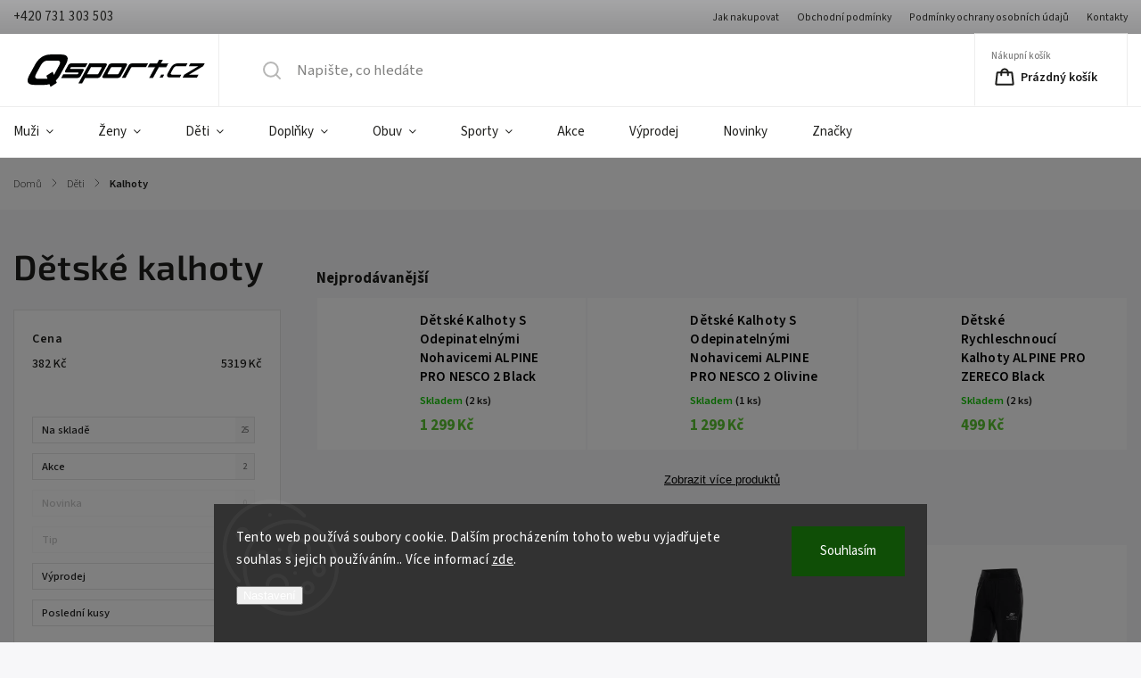

--- FILE ---
content_type: text/html; charset=utf-8
request_url: https://www.qsport.cz/detske-kalhoty/
body_size: 35799
content:
<!doctype html><html lang="cs" dir="ltr" class="header-background-light external-fonts-loaded"><head><meta charset="utf-8" /><meta name="viewport" content="width=device-width,initial-scale=1" /><title>Dětské kalhoty pro sport i volný čas</title><link rel="preconnect" href="https://cdn.myshoptet.com" /><link rel="dns-prefetch" href="https://cdn.myshoptet.com" /><link rel="preload" href="https://cdn.myshoptet.com/prj/dist/master/cms/libs/jquery/jquery-1.11.3.min.js" as="script" /><link href="https://cdn.myshoptet.com/prj/dist/master/cms/templates/frontend_templates/shared/css/font-face/source-sans-3.css" rel="stylesheet"><link href="https://cdn.myshoptet.com/prj/dist/master/cms/templates/frontend_templates/shared/css/font-face/exo-2.css" rel="stylesheet"><script>
dataLayer = [];
dataLayer.push({'shoptet' : {
    "pageId": 1099,
    "pageType": "category",
    "currency": "CZK",
    "currencyInfo": {
        "decimalSeparator": ",",
        "exchangeRate": 1,
        "priceDecimalPlaces": 0,
        "symbol": "K\u010d",
        "symbolLeft": 0,
        "thousandSeparator": " "
    },
    "language": "cs",
    "projectId": 574559,
    "category": {
        "guid": "ff1590e7-ddb0-11ed-b96b-f6c366b91939",
        "path": "D\u011bti | D\u011btsk\u00e9 kalhoty",
        "parentCategoryGuid": "d2c3f6f7-ddb0-11ed-b96b-f6c366b91939"
    },
    "cartInfo": {
        "id": null,
        "freeShipping": false,
        "freeShippingFrom": 3000,
        "leftToFreeGift": {
            "formattedPrice": "0 K\u010d",
            "priceLeft": 0
        },
        "freeGift": false,
        "leftToFreeShipping": {
            "priceLeft": 3000,
            "dependOnRegion": 0,
            "formattedPrice": "3 000 K\u010d"
        },
        "discountCoupon": [],
        "getNoBillingShippingPrice": {
            "withoutVat": 0,
            "vat": 0,
            "withVat": 0
        },
        "cartItems": [],
        "taxMode": "ORDINARY"
    },
    "cart": [],
    "customer": {
        "priceRatio": 1,
        "priceListId": 1,
        "groupId": null,
        "registered": false,
        "mainAccount": false
    }
}});
dataLayer.push({'cookie_consent' : {
    "marketing": "denied",
    "analytics": "denied"
}});
document.addEventListener('DOMContentLoaded', function() {
    shoptet.consent.onAccept(function(agreements) {
        if (agreements.length == 0) {
            return;
        }
        dataLayer.push({
            'cookie_consent' : {
                'marketing' : (agreements.includes(shoptet.config.cookiesConsentOptPersonalisation)
                    ? 'granted' : 'denied'),
                'analytics': (agreements.includes(shoptet.config.cookiesConsentOptAnalytics)
                    ? 'granted' : 'denied')
            },
            'event': 'cookie_consent'
        });
    });
});
</script>

<!-- Google Tag Manager -->
<script>(function(w,d,s,l,i){w[l]=w[l]||[];w[l].push({'gtm.start':
new Date().getTime(),event:'gtm.js'});var f=d.getElementsByTagName(s)[0],
j=d.createElement(s),dl=l!='dataLayer'?'&l='+l:'';j.async=true;j.src=
'https://www.googletagmanager.com/gtm.js?id='+i+dl;f.parentNode.insertBefore(j,f);
})(window,document,'script','dataLayer','GTM-MP7VG8H');</script>
<!-- End Google Tag Manager -->

<meta property="og:type" content="website"><meta property="og:site_name" content="qsport.cz"><meta property="og:url" content="https://www.qsport.cz/detske-kalhoty/"><meta property="og:title" content="Dětské kalhoty pro sport i volný čas"><meta name="author" content="Qsport.cz"><meta name="web_author" content="Shoptet.cz"><meta name="dcterms.rightsHolder" content="www.qsport.cz"><meta name="robots" content="index,follow"><meta property="og:image" content="https://www.qsport.cz/user/categories/orig/deti-kalhoty.jpg"><meta property="og:description" content="Vyberte si z naší široké nabídky dětských kalhot pro různé sportovní aktivity i každodenní nošení. Najdete u nás funkční i stylové modely."><meta name="description" content="Vyberte si z naší široké nabídky dětských kalhot pro různé sportovní aktivity i každodenní nošení. Najdete u nás funkční i stylové modely."><style>:root {--color-primary: #5ac430;--color-primary-h: 103;--color-primary-s: 61%;--color-primary-l: 48%;--color-primary-hover: #5ac430;--color-primary-hover-h: 103;--color-primary-hover-s: 61%;--color-primary-hover-l: 48%;--color-secondary: #5ac430;--color-secondary-h: 103;--color-secondary-s: 61%;--color-secondary-l: 48%;--color-secondary-hover: #3b7580;--color-secondary-hover-h: 190;--color-secondary-hover-s: 37%;--color-secondary-hover-l: 37%;--color-tertiary: #ffc807;--color-tertiary-h: 47;--color-tertiary-s: 100%;--color-tertiary-l: 51%;--color-tertiary-hover: #ffbb00;--color-tertiary-hover-h: 44;--color-tertiary-hover-s: 100%;--color-tertiary-hover-l: 50%;--color-header-background: #ffffff;--template-font: "Source Sans 3";--template-headings-font: "Exo 2";--header-background-url: url("[data-uri]");--cookies-notice-background: #1A1937;--cookies-notice-color: #F8FAFB;--cookies-notice-button-hover: #f5f5f5;--cookies-notice-link-hover: #27263f;--templates-update-management-preview-mode-content: "Náhled aktualizací šablony je aktivní pro váš prohlížeč."}</style>
<link rel="next" href="/detske-kalhoty/strana-2/" />    <script>var shoptet = shoptet || {};</script>
    <script src="https://cdn.myshoptet.com/prj/dist/master/shop/dist/main-3g-header.js.05f199e7fd2450312de2.js"></script>
<!-- User include --><!-- service 1141(761) html code header -->
<script src="https://ajax.googleapis.com/ajax/libs/webfont/1.6.26/webfont.js"></script>


<link rel="stylesheet" href="https://cdn.myshoptet.com/usr/shoptet.tomashlad.eu/user/documents/extras/titan/bootstrap.min.css" />
<link rel="stylesheet" href="https://cdn.myshoptet.com/usr/shoptet.tomashlad.eu/user/documents/extras/titan/jquery-ui.css" />
<link rel="stylesheet" href="https://cdn.myshoptet.com/usr/shoptet.tomashlad.eu/user/documents/extras/shoptet-font/font.css"/>
<link rel="stylesheet" href="https://cdn.myshoptet.com/usr/shoptet.tomashlad.eu/user/documents/extras/titan/slick.css" />
<link rel="stylesheet" href="https://cdn.myshoptet.com/usr/shoptet.tomashlad.eu/user/documents/extras/titan/animate.css">
<link rel="stylesheet" href="https://cdn.myshoptet.com/usr/shoptet.tomashlad.eu/user/documents/extras/titan/screen.min.css?v=178">

<style>
.products-block.products .product .p .name span, 
.hp-news .news-wrapper .news-item .text .title,
.type-posts-listing .news-wrapper .news-item .text .title{
-webkit-box-orient: vertical;
}
.products-block.products .product .p-desc {-webkit-box-orient: vertical;}
@media (min-width: 768px) {
.menu-helper>ul {background: #fff;}
}
@media (min-width: 1200px) {
.top-navigation-bar .top-navigation-contacts {font-size: 1.2em; padding-bottom: 2px;}
}
.menu-helper>ul li a .submenu-arrow, .menu-helper>ul li .menu-level-2 {display: none !important;}
.multiple-columns-body .hp-news .content {margin: 0 auto;}
.hp-news .news-wrapper {justify-content: flex-start;}
.variant-cart form fieldset {display: flex;}
#variants .variant-table .table-row .btn.btn-cart {background:-webkit-linear-gradient(1deg,var(--color-secondary),var(--color-secondary-hover));width:auto;}
#variants .variant-table .table-row .btn.btn-cart span.sr-only {display:block;font-size:11px;margin-top:-18px;}
.advanced-parameter-inner img {border-radius:0;}
.product-top .detail-parameters tr.variant-list td, .product-top .detail-parameters tr.variant-list th {display:flex;}
.wrong-template {
    text-align: center;
    padding: 30px;
    background: #000;
    color: #fff;
    font-size: 20px;
    position: fixed;
    width: 100%;
    height: 100%;
    z-index: 99999999;
    top: 0;
    left: 0;
    padding-top: 20vh;
}
.wrong-template span {
    display: block;
    font-size: 15px;
    margin-top: 25px;
    opacity: 0.7;
}
.wrong-template span a {color: #fff; text-decoration: underline;}
.product-top .social-buttons-wrapper {width:100%;}
.advancedOrder__buttons {display: flex;align-items: center;justify-content: center;margin-top: 20px;margin-bottom: 20px;}
.advancedOrder__buttons .next-step-back {
    display: inline-block !important;
    line-height: 38px;
    padding: 0 15px;
    min-height: 38px;
    background: transparent;
    color: var(--color-primary) !important;
    font-size: 14px;
    border: 1px solid var(--color-primary);
    margin-right: 15px;
    font-family: var(--template-font);
    font-size: 14px;
    font-weight: 500;
    cursor: pointer;
}
.advancedOrder__buttons .next-step-back:hover {background: #f2f2f2;}
@media (max-width: 768px) {
.advancedOrder__buttons .next-step-back {margin: 0 auto}
.cart-content .next-step .btn.next-step-back {margin-top: 15px;}
}
.newsletter button.btn {padding: 0 35px;}
img {height: auto;}
#dkLabFavCartWrapper {position: relative;z-index: 9;}
#dkLabFavCartWrapper:before {content: '';position: absolute;left:50%;top: 0;width: 100vw;height:100%;transform:translateX(-50%);background:#fff;z-index: -1;}
.carousel-inner {min-height:0 !important;}
</style>
<!-- api 605(253) html code header -->
<style>
    /*.nf-v2 .message, .nf-v2 div.message {
        visibility: hidden;
    }*/
</style>
<script>
    var shoptetakNotificationsSettings={"useRoundingCorners":true,"useNotificationGradient":false,"useLongNotificationGradient":false,"darkMode":false,"notificationsActivation":true,"notificationsPosition":"bottom-left","notificationsEffect":"slide"};

    var body=document.getElementsByTagName("body")[0];
    const root = document.documentElement;

    if (shoptetakNotificationsSettings.notificationsActivation) {
        root.classList.add("nf-v2");

        if (shoptetakNotificationsSettings.useRoundingCorners) {
            root.classList.add("st-nf-rounding-corners");
        }
        if (shoptetakNotificationsSettings.useNotificationGradient) {
            root.classList.add("st-nf-notification-gradient");
        }
        if (shoptetakNotificationsSettings.useLongNotificationGradient) {
            root.classList.add("st-nf-long-gradient");
        }
        if (shoptetakNotificationsSettings.darkMode) {
            root.classList.add("st-nf-dark-mode");
        }
        if (shoptetakNotificationsSettings.notificationsPosition) {
            if (shoptetakNotificationsSettings.notificationsPosition === 'bottom-left') {
                root.classList.add("st-nf-bleft");
            }
            if (shoptetakNotificationsSettings.notificationsPosition === 'bottom-right') {
                root.classList.add("st-nf-bright");
            }
            if (shoptetakNotificationsSettings.notificationsPosition === 'top-left') {
                root.classList.add("st-nf-tleft");
            }
            if (shoptetakNotificationsSettings.notificationsPosition === 'top-right') {
                root.classList.add("st-nf-tright");
            }
        }
        if (shoptetakNotificationsSettings.notificationsEffect) {
            if (shoptetakNotificationsSettings.notificationsEffect === 'slide') {
                root.classList.add("st-nf-slide");
            }
            if (shoptetakNotificationsSettings.notificationsEffect === 'fade') {
                root.classList.add("st-nf-fade");
            }
            if (shoptetakNotificationsSettings.notificationsEffect === 'zoom') {
                root.classList.add("st-nf-zoom");
            }
        }
    }

    function init() {
        if (document.getElementsByClassName("template-04").length) {
            document.getElementsByTagName('html')[0].classList.add("nf-templ-04");
        }
    }
    /* for Mozilla/Opera9 */
    if (document.addEventListener) {
        document.addEventListener("DOMContentLoaded", init, false);
    }
    /* for Internet Explorer */
    /*@cc_on @*/
    /*@if (@_win32)
      document.write("<script id=__ie_onload defer src=javascript:void(0)><\/script>");
      var script = document.getElementById("__ie_onload");
      script.onreadystatechange = function() {
        if (this.readyState == "complete") {
          init(); // call the onload handler
        }
      };
    /*@end @*/

    /* for Safari */
    if (/WebKit/i.test(navigator.userAgent)) { // sniff
        var _timer = setInterval(function () {
            if (/loaded|complete/.test(document.readyState)) {
                init(); // call the onload handler
            }
        }, 10);
    }

    /* for other browsers */
    window.onload = init;
</script>

<!-- api 706(352) html code header -->
<link rel="stylesheet" href="https://cdn.myshoptet.com/usr/api2.dklab.cz/user/documents/_doplnky/zalozky/574559/516/574559_516.css" type="text/css" /><style>
        :root {
            
        }
        </style>
<!-- api 1141(761) html code header -->
<script>var shoptetakTemplateSettings={"disableProductsAnimation":false,"useRoundingCorners":true,"defaultArticlesImages":false,"useButtonsGradient":false,"useProductsCarousel":true,"fullWidthCarousel":false,"showListOfArticlesNews":true,"showShopRating":true,"showFavouriteCategories":true,"favouritesTestMode":false,"articlesTestMode":false,"urlOfTheArticleSection":[],"urlOfTheFavouriteCategories":{"cs":"\/hp-kategorie\/"}};function init(){var body=document.getElementsByTagName('body')[0];
    if(shoptetakTemplateSettings.useRoundingCorners){body.classList.add("st-rounding-corners");}
    if(shoptetakTemplateSettings.disableProductsAnimation){body.classList.add("st-disable-prod-anim");}
    if(shoptetakTemplateSettings.useButtonsGradient){body.classList.add("st-buttons-gradient");}
    if(shoptetakTemplateSettings.fullWidthCarousel){body.classList.add("st-wide-carousel");}
    if(shoptetakTemplateSettings.showListOfArticlesNews){body.classList.add("st-show-articles");}
    if(shoptetakTemplateSettings.showShopRating){body.classList.add("st-show-ratings");}
    if(shoptetakTemplateSettings.showFavouriteCategories){body.classList.add("st-show-fav-cats");}
    if(shoptetakTemplateSettings.defaultArticlesImages){body.classList.add("st-art-imgs-default");}}
if(document.addEventListener){document.addEventListener("DOMContentLoaded",init,false);}
/*@cc_on @*/
/*@if (@_win32)
      document.write("<script id=__ie_onload defer src=javascript:void(0)><\/script>");
      var script = document.getElementById("__ie_onload");
      script.onreadystatechange = function() {
        if (this.readyState == "complete") {
          init(); // call the onload handler
        }
      };
    /*@end @*/
if(/WebKit/i.test(navigator.userAgent)){var _timer=setInterval(function(){if(/loaded|complete/.test(document.readyState)){init();}},10);}
window.onload=init;</script>
<!-- service 605(253) html code header -->
<link rel="stylesheet" href="https://cdn.myshoptet.com/usr/shoptet.tomashlad.eu/user/documents/extras/notifications-v2/screen.min.css?v=26"/>

<!-- service 619(267) html code header -->
<link href="https://cdn.myshoptet.com/usr/fvstudio.myshoptet.com/user/documents/addons/cartupsell.min.css?24.11.1" rel="stylesheet">
<!-- service 2322(1835) html code header -->
<link rel="stylesheet" href="https://cdn.myshoptet.com/addons/dominikmartini/product_salecode/styles.header.min.css?1f0482a01621d4a6d7beb5cd811f2e28c64f26c2">
<!-- project html code header -->
<style>
 .products-block.products .product a.btn {
    background: var(--color-primary)!important;
    color:#fff!important;
    border:none!important;
}
 #header .site-name img {
    max-height:100%!important;
}
 .homepage-products-heading-1, .homepage-products-heading-2, .nejoblibenejsi-h2 {
    text-align:center!important;
}
 .nejoblibenejsi-h2 {
    margin: 25px 0 50px;
}
 .flex-button-css {
    display:flex;
    justify-content:space-between;
    align-items:center;
    flex-wrap:wrap;
}
 .flex-button-css > div {
    width: 100%;
    max-width: 32.5%;
    min-width: 30%;
    border-radius:5px;
    overflow:hidden;
}
.flex-button-css > div img{
	border-radius:5px;
    overflow:hidden;
}
 .flex-button-css > div, .half-banner a img, #carousel .item a img, #header .site-name img, .footer-icon a img, .registration-discount-addon .registration-discount__btn, .popup-widget.login-widget button, #header .search-form fieldset button:hover, .cart-content .next-step a, .cart-content .next-step button{
    transition:all .3s ease-in-out;
}
 .flex-button-css > div:hover, .half-banner:hover a img, #carousel .item:hover a img, .footer-icon:hover a img {
    opacity: 0.7;
}
 .product-top .add-to-cart button{
    box-shadow:none!important;
}
 .container .elements-2 .custom-footer__banner1 {
    width: 100%;
    padding: 0!important;
}
 .homepage-box.welcome-wrapper p {
    text-align: justify;
}
 footer .footer-links-icons .footer-icons {
    border: 1px solid transparent!important;
}
 footer .footer-links-icons:before {
    background: 0 0;
}
 .flags .flag-custom1, .flags .flag-custom2, .flags .flag-posledni-kusy, .flags.flags-extra .flag, .flags .flag.flag-action, .flags .flag.flag-new, .flags .flag.flag-tip {
    font-size: 1em!important;
    border-radius: 5px!important;
 }
 .flags .flag-posledni-kusy, .flags .flag-salecode-extra5-5 {
    color:white!important;
}
.flags-extra .flag.flag.flag-discount, .p-image-wrapper .flags-extra .flag.flag.flag-discount, .flags .flag.flag-new {
    background: #5ac430!important;
}
 .availability span {
    border-radius: 5px;
}
 #header .site-name > a{
    width:100%;
}
 .sidebar-left div.box-categories, .extras-wrap .discount, .js-share-buttons-trigger{
    display:none!important;
}
 .registration-discount-addon .registration-discount-block.registration-discount-block--detail .registration-discount__btn{
    text-decoration:none!important;
}
 .registration-discount-addon .registration-discount__title{
    font-style:normal;
}
.submit-wrapper input, .watchdog-action-buttons input{
    font-weight:bold!important;
}
.fixed-cart-line .fcl-form .btn{
    box-shadow:none!important;
}
 .registration-discount-addon .registration-discount__btn:hover, #content .filters-unveil-button-wrapper .unveil-button:hover, .submit-wrapper input:hover, .product-top .add-to-cart button:hover, .watchdog-action-buttons input:hover, .products-block.products .product a.btn:hover, .cart-inner:not(.cart-empty) .cart-row .col-md-4 .next-step-finish:hover, .cart-inner:not(.cart-empty) .cart-row .col-md-4 .next-step-forward:hover, .fixed-cart-line .fcl-form .btn:hover, .popup-widget.login-widget button:hover, .cart-table .related .cart-related-button .btn:hover, #header .search-form fieldset button{
    background-color:black!important;
}
 .benefitBanner{
    border-radius:0!important;
}
 .benefitBanner .benefitBanner__picture{
    height:60px!important;
    width:60px!important;
}
 form#formContact .form-control{
    max-width:861px!important;
}
 .products-block.products .product .flags.flags-extra .flag span, .flags-extra .flag.flag-discount .price-save, .products-block.products .product a.btn:before, .products-block.products .product .flags.flags-extra .flag, .flags.flags-extra .flag span{
    color:white!important;
}
 .product-top .availability-label[style="color: #009901"]{
    color:#5ac430!important;
}
 .registration-discount-addon .registration-discount-block.has-bg{
    background:#f8f8f8!important;
    border-radius:5px;
}
.cart-content .next-step a, .cart-content .next-step button{
    background-color:#5ac430;
    border-radius:5px!important;
    text-decoration:none;
}
.cart-content .discount-coupon form .btn{
    background-color:#5ac430;
    border-color:#5ac430;
    color:white;
}
.cart-content .discount-coupon form .btn:hover{
    background-color:black;
    border-color:black;
}
.cart-content .next-step a:hover, .cart-content .next-step button:hover{
	background:black;
}
.cart-table .related .cart-related-button .btn{
	background:#5ac430;
    font-weight:600;
    letter-spacing:unset!important;
}
.ordering-process .cart-empty .col-md-4 .cart-content .contact-box ul, .ordering-process .checkout-box-wrapper .contact-box ul, .ordering-process .checkout-box .contact-box ul{
    padding:0;
}
.password-helper{
    display:flex;
    justify-content:space-between;
}
.formProductQuestion .btn{
    margin-top:30px;
}
#filters .filter-section-parametric-id-5{
    order:4;
}
#filters .filter-section-parametric-id-34{
    order:3;
}
#filters .filter-section-parametric-id-22{
    order:2;
}
.ordering-process .checkout-box-wrapper{
    margin-top:25px;
}
.price-line .dm-coupon-div{
    background:#f7f7f9!important;
    border:1px solid #ededed!important;
    padding:10px 15px;
    border-radius:5px;
}
 @media (max-width: 767px) {
     .flex-button-css > div {
        max-width: 100%;
    }
     #header .site-name img{
        max-height:auto!important;
    }
     #header .site-name-wrapper{
        width:180px;
    }
     .product-top .detail-parameters td select{
        padding:6px 45px 6px 11px!important;
    }
}
/* Inventura */
.inventura2025 {
    background-color: #f7f7f9;
    padding: 15px!important;
    width:100%;
    border-left: 5px solid var(--color-primary)!important;
    border-top:1px solid #ededed;
    border-bottom:1px solid #ededed;
    border-right:1px solid #ededed;
    font-size: 16px;
    color: #212529;
}
</style>
<script>
document.addEventListener('DOMContentLoaded', () => {
    if (document.body.classList.contains('type-detail___')) {
        const detailInfoElement = document.querySelector('.p-detail-info');
        const pocBrandLink = document.querySelector('a[href="/znacka/poc/"][data-testid="productCardBrandName"]');
        const lekiBrandLink = document.querySelector('a[href="/znacka/leki/"][data-testid="productCardBrandName"]');

        if (detailInfoElement && (pocBrandLink || lekiBrandLink)) {
            const newDiv = document.createElement('div');
            newDiv.classList.add('inventura2025');
            const newSpan = document.createElement('span');
            newSpan.textContent = "Z důvodu inventury na skladech dodavatele bude většina objednávek této značky expedována po 13. lednu 2025.";
            newDiv.appendChild(newSpan);
            detailInfoElement.appendChild(newDiv);
        }
    }
});
</script>
<script>
var customer_group_STOP = [2]
</script>
<!-- /User include --><link rel="shortcut icon" href="/favicon.ico" type="image/x-icon" /><link rel="canonical" href="https://www.qsport.cz/detske-kalhoty/" />    <script>
        var _hwq = _hwq || [];
        _hwq.push(['setKey', 'DC37EFD42BDC22BCC3722CC6364EC0CC']);
        _hwq.push(['setTopPos', '150']);
        _hwq.push(['showWidget', '21']);
        (function() {
            var ho = document.createElement('script');
            ho.src = 'https://cz.im9.cz/direct/i/gjs.php?n=wdgt&sak=DC37EFD42BDC22BCC3722CC6364EC0CC';
            var s = document.getElementsByTagName('script')[0]; s.parentNode.insertBefore(ho, s);
        })();
    </script>
<script>!function(){var t={9196:function(){!function(){var t=/\[object (Boolean|Number|String|Function|Array|Date|RegExp)\]/;function r(r){return null==r?String(r):(r=t.exec(Object.prototype.toString.call(Object(r))))?r[1].toLowerCase():"object"}function n(t,r){return Object.prototype.hasOwnProperty.call(Object(t),r)}function e(t){if(!t||"object"!=r(t)||t.nodeType||t==t.window)return!1;try{if(t.constructor&&!n(t,"constructor")&&!n(t.constructor.prototype,"isPrototypeOf"))return!1}catch(t){return!1}for(var e in t);return void 0===e||n(t,e)}function o(t,r,n){this.b=t,this.f=r||function(){},this.d=!1,this.a={},this.c=[],this.e=function(t){return{set:function(r,n){u(c(r,n),t.a)},get:function(r){return t.get(r)}}}(this),i(this,t,!n);var e=t.push,o=this;t.push=function(){var r=[].slice.call(arguments,0),n=e.apply(t,r);return i(o,r),n}}function i(t,n,o){for(t.c.push.apply(t.c,n);!1===t.d&&0<t.c.length;){if("array"==r(n=t.c.shift()))t:{var i=n,a=t.a;if("string"==r(i[0])){for(var f=i[0].split("."),s=f.pop(),p=(i=i.slice(1),0);p<f.length;p++){if(void 0===a[f[p]])break t;a=a[f[p]]}try{a[s].apply(a,i)}catch(t){}}}else if("function"==typeof n)try{n.call(t.e)}catch(t){}else{if(!e(n))continue;for(var l in n)u(c(l,n[l]),t.a)}o||(t.d=!0,t.f(t.a,n),t.d=!1)}}function c(t,r){for(var n={},e=n,o=t.split("."),i=0;i<o.length-1;i++)e=e[o[i]]={};return e[o[o.length-1]]=r,n}function u(t,o){for(var i in t)if(n(t,i)){var c=t[i];"array"==r(c)?("array"==r(o[i])||(o[i]=[]),u(c,o[i])):e(c)?(e(o[i])||(o[i]={}),u(c,o[i])):o[i]=c}}window.DataLayerHelper=o,o.prototype.get=function(t){var r=this.a;t=t.split(".");for(var n=0;n<t.length;n++){if(void 0===r[t[n]])return;r=r[t[n]]}return r},o.prototype.flatten=function(){this.b.splice(0,this.b.length),this.b[0]={},u(this.a,this.b[0])}}()}},r={};function n(e){var o=r[e];if(void 0!==o)return o.exports;var i=r[e]={exports:{}};return t[e](i,i.exports,n),i.exports}n.n=function(t){var r=t&&t.__esModule?function(){return t.default}:function(){return t};return n.d(r,{a:r}),r},n.d=function(t,r){for(var e in r)n.o(r,e)&&!n.o(t,e)&&Object.defineProperty(t,e,{enumerable:!0,get:r[e]})},n.o=function(t,r){return Object.prototype.hasOwnProperty.call(t,r)},function(){"use strict";n(9196)}()}();</script>    <!-- Global site tag (gtag.js) - Google Analytics -->
    <script async src="https://www.googletagmanager.com/gtag/js?id=G-WLTNQNYWLQ"></script>
    <script>
        
        window.dataLayer = window.dataLayer || [];
        function gtag(){dataLayer.push(arguments);}
        

                    console.debug('default consent data');

            gtag('consent', 'default', {"ad_storage":"denied","analytics_storage":"denied","ad_user_data":"denied","ad_personalization":"denied","wait_for_update":500});
            dataLayer.push({
                'event': 'default_consent'
            });
        
        gtag('js', new Date());

                gtag('config', 'UA-125025105-1', { 'groups': "UA" });
        
                gtag('config', 'G-WLTNQNYWLQ', {"groups":"GA4","send_page_view":false,"content_group":"category","currency":"CZK","page_language":"cs"});
        
                gtag('config', 'AW-872506417');
        
        
        
        
        
                    gtag('event', 'page_view', {"send_to":"GA4","page_language":"cs","content_group":"category","currency":"CZK"});
        
        
        
        
        
        
        
        
        
        
        
        
        
        document.addEventListener('DOMContentLoaded', function() {
            if (typeof shoptet.tracking !== 'undefined') {
                for (var id in shoptet.tracking.bannersList) {
                    gtag('event', 'view_promotion', {
                        "send_to": "UA",
                        "promotions": [
                            {
                                "id": shoptet.tracking.bannersList[id].id,
                                "name": shoptet.tracking.bannersList[id].name,
                                "position": shoptet.tracking.bannersList[id].position
                            }
                        ]
                    });
                }
            }

            shoptet.consent.onAccept(function(agreements) {
                if (agreements.length !== 0) {
                    console.debug('gtag consent accept');
                    var gtagConsentPayload =  {
                        'ad_storage': agreements.includes(shoptet.config.cookiesConsentOptPersonalisation)
                            ? 'granted' : 'denied',
                        'analytics_storage': agreements.includes(shoptet.config.cookiesConsentOptAnalytics)
                            ? 'granted' : 'denied',
                                                                                                'ad_user_data': agreements.includes(shoptet.config.cookiesConsentOptPersonalisation)
                            ? 'granted' : 'denied',
                        'ad_personalization': agreements.includes(shoptet.config.cookiesConsentOptPersonalisation)
                            ? 'granted' : 'denied',
                        };
                    console.debug('update consent data', gtagConsentPayload);
                    gtag('consent', 'update', gtagConsentPayload);
                    dataLayer.push(
                        { 'event': 'update_consent' }
                    );
                }
            });
        });
    </script>
</head><body class="desktop id-1099 in-detske-kalhoty template-11 type-category multiple-columns-body columns-mobile-2 columns-3 blank-mode blank-mode-css ums_forms_redesign--off ums_a11y_category_page--on ums_discussion_rating_forms--off ums_flags_display_unification--on ums_a11y_login--on mobile-header-version-1">
        <div id="fb-root"></div>
        <script>
            window.fbAsyncInit = function() {
                FB.init({
//                    appId            : 'your-app-id',
                    autoLogAppEvents : true,
                    xfbml            : true,
                    version          : 'v19.0'
                });
            };
        </script>
        <script async defer crossorigin="anonymous" src="https://connect.facebook.net/cs_CZ/sdk.js"></script>
<!-- Google Tag Manager (noscript) -->
<noscript><iframe src="https://www.googletagmanager.com/ns.html?id=GTM-MP7VG8H"
height="0" width="0" style="display:none;visibility:hidden"></iframe></noscript>
<!-- End Google Tag Manager (noscript) -->

    <div class="siteCookies siteCookies--bottom siteCookies--dark js-siteCookies" role="dialog" data-testid="cookiesPopup" data-nosnippet>
        <div class="siteCookies__form">
            <div class="siteCookies__content">
                <div class="siteCookies__text">
                    Tento web používá soubory cookie. Dalším procházením tohoto webu vyjadřujete souhlas s jejich používáním.. Více informací <a href="/podminky-ochrany-osobnich-udaju/" target=\"_blank\" rel=\"noopener noreferrer\">zde</a>.
                </div>
                <p class="siteCookies__links">
                    <button class="siteCookies__link js-cookies-settings" aria-label="Nastavení cookies" data-testid="cookiesSettings">Nastavení</button>
                </p>
            </div>
            <div class="siteCookies__buttonWrap">
                                <button class="siteCookies__button js-cookiesConsentSubmit" value="all" aria-label="Přijmout cookies" data-testid="buttonCookiesAccept">Souhlasím</button>
            </div>
        </div>
        <script>
            document.addEventListener("DOMContentLoaded", () => {
                const siteCookies = document.querySelector('.js-siteCookies');
                document.addEventListener("scroll", shoptet.common.throttle(() => {
                    const st = document.documentElement.scrollTop;
                    if (st > 1) {
                        siteCookies.classList.add('siteCookies--scrolled');
                    } else {
                        siteCookies.classList.remove('siteCookies--scrolled');
                    }
                }, 100));
            });
        </script>
    </div>
<a href="#content" class="skip-link sr-only">Přejít na obsah</a><div class="overall-wrapper"><div class="user-action"><div class="container">
    <div class="user-action-in">
                    <div id="login" class="user-action-login popup-widget login-widget" role="dialog" aria-labelledby="loginHeading">
        <div class="popup-widget-inner">
                            <h2 id="loginHeading">Přihlášení k vašemu účtu</h2><div id="customerLogin"><form action="/action/Customer/Login/" method="post" id="formLoginIncluded" class="csrf-enabled formLogin" data-testid="formLogin"><input type="hidden" name="referer" value="" /><div class="form-group"><div class="input-wrapper email js-validated-element-wrapper no-label"><input type="email" name="email" class="form-control" autofocus placeholder="E-mailová adresa (např. jan@novak.cz)" data-testid="inputEmail" autocomplete="email" required /></div></div><div class="form-group"><div class="input-wrapper password js-validated-element-wrapper no-label"><input type="password" name="password" class="form-control" placeholder="Heslo" data-testid="inputPassword" autocomplete="current-password" required /><span class="no-display">Nemůžete vyplnit toto pole</span><input type="text" name="surname" value="" class="no-display" /></div></div><div class="form-group"><div class="login-wrapper"><button type="submit" class="btn btn-secondary btn-text btn-login" data-testid="buttonSubmit">Přihlásit se</button><div class="password-helper"><a href="/registrace/" data-testid="signup" rel="nofollow">Nová registrace</a><a href="/klient/zapomenute-heslo/" rel="nofollow">Zapomenuté heslo</a></div></div></div><div class="social-login-buttons"><div class="social-login-buttons-divider"><span>nebo</span></div><div class="form-group"><a href="/action/Social/login/?provider=Seznam" class="login-btn seznam" rel="nofollow"><span class="login-seznam-icon"></span><strong>Přihlásit se přes Seznam</strong></a></div></div></form>
</div>                    </div>
    </div>

                            <div id="cart-widget" class="user-action-cart popup-widget cart-widget loader-wrapper" data-testid="popupCartWidget" role="dialog" aria-hidden="true">
    <div class="popup-widget-inner cart-widget-inner place-cart-here">
        <div class="loader-overlay">
            <div class="loader"></div>
        </div>
    </div>

    <div class="cart-widget-button">
        <a href="/kosik/" class="btn btn-conversion" id="continue-order-button" rel="nofollow" data-testid="buttonNextStep">Pokračovat do košíku</a>
    </div>
</div>
            </div>
</div>
</div><div class="top-navigation-bar" data-testid="topNavigationBar">

    <div class="container">

        <div class="top-navigation-contacts">
            <strong>Zákaznická podpora:</strong><a href="tel:+420731303503" class="project-phone" aria-label="Zavolat na +420731303503" data-testid="contactboxPhone"><span>+420 731 303 503</span></a>        </div>

                            <div class="top-navigation-menu">
                <div class="top-navigation-menu-trigger"></div>
                <ul class="top-navigation-bar-menu">
                                            <li class="top-navigation-menu-item-27">
                            <a href="/jak-nakupovat/">Jak nakupovat</a>
                        </li>
                                            <li class="top-navigation-menu-item-39">
                            <a href="/obchodni-podminky/">Obchodní podmínky</a>
                        </li>
                                            <li class="top-navigation-menu-item-691">
                            <a href="/podminky-ochrany-osobnich-udaju/">Podmínky ochrany osobních údajů </a>
                        </li>
                                            <li class="top-navigation-menu-item-29">
                            <a href="/kontakty/">Kontakty</a>
                        </li>
                                    </ul>
                <ul class="top-navigation-bar-menu-helper"></ul>
            </div>
        
        <div class="top-navigation-tools top-navigation-tools--language">
            <div class="responsive-tools">
                <a href="#" class="toggle-window" data-target="search" aria-label="Hledat" data-testid="linkSearchIcon"></a>
                                                            <a href="#" class="toggle-window" data-target="login"></a>
                                                    <a href="#" class="toggle-window" data-target="navigation" aria-label="Menu" data-testid="hamburgerMenu"></a>
            </div>
                <div class="dropdown">
        <span>Ceny v:</span>
        <button id="topNavigationDropdown" type="button" data-toggle="dropdown" aria-haspopup="true" aria-expanded="false">
            CZK
            <span class="caret"></span>
        </button>
        <ul class="dropdown-menu" aria-labelledby="topNavigationDropdown"><li><a href="/action/Currency/changeCurrency/?currencyCode=CZK" rel="nofollow">CZK</a></li><li><a href="/action/Currency/changeCurrency/?currencyCode=EUR" rel="nofollow">EUR</a></li></ul>
    </div>
            <button class="top-nav-button top-nav-button-login toggle-window" type="button" data-target="login" aria-haspopup="dialog" aria-controls="login" aria-expanded="false" data-testid="signin"><span>Přihlášení</span></button>        </div>

    </div>

</div>
<header id="header"><div class="container navigation-wrapper">
    <div class="header-top">
        <div class="site-name-wrapper">
            <div class="site-name"><a href="/" data-testid="linkWebsiteLogo"><img src="https://cdn.myshoptet.com/usr/www.qsport.cz/user/logos/qsport_-_black.svg" alt="Qsport.cz" fetchpriority="low" /></a></div>        </div>
        <div class="search" itemscope itemtype="https://schema.org/WebSite">
            <meta itemprop="headline" content="Dětské kalhoty"/><meta itemprop="url" content="https://www.qsport.cz"/><meta itemprop="text" content="Vyberte si z naší široké nabídky dětských kalhot pro různé sportovní aktivity i každodenní nošení. Najdete u nás funkční i stylové modely."/>            <form action="/action/ProductSearch/prepareString/" method="post"
    id="formSearchForm" class="search-form compact-form js-search-main"
    itemprop="potentialAction" itemscope itemtype="https://schema.org/SearchAction" data-testid="searchForm">
    <fieldset>
        <meta itemprop="target"
            content="https://www.qsport.cz/vyhledavani/?string={string}"/>
        <input type="hidden" name="language" value="cs"/>
        
            
<input
    type="search"
    name="string"
        class="query-input form-control search-input js-search-input"
    placeholder="Napište, co hledáte"
    autocomplete="off"
    required
    itemprop="query-input"
    aria-label="Vyhledávání"
    data-testid="searchInput"
>
            <button type="submit" class="btn btn-default" data-testid="searchBtn">Hledat</button>
        
    </fieldset>
</form>
        </div>
        <div class="navigation-buttons">
                
    <a href="/kosik/" class="btn btn-icon toggle-window cart-count" data-target="cart" data-hover="true" data-redirect="true" data-testid="headerCart" rel="nofollow" aria-haspopup="dialog" aria-expanded="false" aria-controls="cart-widget">
        
                <span class="sr-only">Nákupní košík</span>
        
            <span class="cart-price visible-lg-inline-block" data-testid="headerCartPrice">
                                    Prázdný košík                            </span>
        
    
            </a>
        </div>
    </div>
    <nav id="navigation" aria-label="Hlavní menu" data-collapsible="true"><div class="navigation-in menu"><ul class="menu-level-1" role="menubar" data-testid="headerMenuItems"><li class="menu-item-1033 ext" role="none"><a href="/muzi/" data-testid="headerMenuItem" role="menuitem" aria-haspopup="true" aria-expanded="false"><b>Muži</b><span class="submenu-arrow"></span></a><ul class="menu-level-2" aria-label="Muži" tabindex="-1" role="menu"><li class="menu-item-1036" role="none"><a href="/panske-bundy/" class="menu-image" data-testid="headerMenuItem" tabindex="-1" aria-hidden="true"><img src="data:image/svg+xml,%3Csvg%20width%3D%22140%22%20height%3D%22100%22%20xmlns%3D%22http%3A%2F%2Fwww.w3.org%2F2000%2Fsvg%22%3E%3C%2Fsvg%3E" alt="" aria-hidden="true" width="140" height="100"  data-src="https://cdn.myshoptet.com/usr/www.qsport.cz/user/categories/thumb/muzi-bundy.jpg" fetchpriority="low" /></a><div><a href="/panske-bundy/" data-testid="headerMenuItem" role="menuitem"><span>Bundy</span></a>
                        </div></li><li class="menu-item-1048" role="none"><a href="/panske-mikiny/" class="menu-image" data-testid="headerMenuItem" tabindex="-1" aria-hidden="true"><img src="data:image/svg+xml,%3Csvg%20width%3D%22140%22%20height%3D%22100%22%20xmlns%3D%22http%3A%2F%2Fwww.w3.org%2F2000%2Fsvg%22%3E%3C%2Fsvg%3E" alt="" aria-hidden="true" width="140" height="100"  data-src="https://cdn.myshoptet.com/usr/www.qsport.cz/user/categories/thumb/muzi-mikiny.jpg" fetchpriority="low" /></a><div><a href="/panske-mikiny/" data-testid="headerMenuItem" role="menuitem"><span>Mikiny</span></a>
                        </div></li><li class="menu-item-1045" role="none"><a href="/panska-tricka-a-kosile/" class="menu-image" data-testid="headerMenuItem" tabindex="-1" aria-hidden="true"><img src="data:image/svg+xml,%3Csvg%20width%3D%22140%22%20height%3D%22100%22%20xmlns%3D%22http%3A%2F%2Fwww.w3.org%2F2000%2Fsvg%22%3E%3C%2Fsvg%3E" alt="" aria-hidden="true" width="140" height="100"  data-src="https://cdn.myshoptet.com/usr/www.qsport.cz/user/categories/thumb/muzi-tricka.jpg" fetchpriority="low" /></a><div><a href="/panska-tricka-a-kosile/" data-testid="headerMenuItem" role="menuitem"><span>Trička a košile</span></a>
                        </div></li><li class="menu-item-1051" role="none"><a href="/panske-kabaty-a-vesty/" class="menu-image" data-testid="headerMenuItem" tabindex="-1" aria-hidden="true"><img src="data:image/svg+xml,%3Csvg%20width%3D%22140%22%20height%3D%22100%22%20xmlns%3D%22http%3A%2F%2Fwww.w3.org%2F2000%2Fsvg%22%3E%3C%2Fsvg%3E" alt="" aria-hidden="true" width="140" height="100"  data-src="https://cdn.myshoptet.com/usr/www.qsport.cz/user/categories/thumb/muzi-vesty.jpg" fetchpriority="low" /></a><div><a href="/panske-kabaty-a-vesty/" data-testid="headerMenuItem" role="menuitem"><span>Kabáty a vesty</span></a>
                        </div></li><li class="menu-item-1039" role="none"><a href="/panske-kalhoty/" class="menu-image" data-testid="headerMenuItem" tabindex="-1" aria-hidden="true"><img src="data:image/svg+xml,%3Csvg%20width%3D%22140%22%20height%3D%22100%22%20xmlns%3D%22http%3A%2F%2Fwww.w3.org%2F2000%2Fsvg%22%3E%3C%2Fsvg%3E" alt="" aria-hidden="true" width="140" height="100"  data-src="https://cdn.myshoptet.com/usr/www.qsport.cz/user/categories/thumb/muzi-kalhoty.jpg" fetchpriority="low" /></a><div><a href="/panske-kalhoty/" data-testid="headerMenuItem" role="menuitem"><span>Kalhoty</span></a>
                        </div></li><li class="menu-item-1042" role="none"><a href="/panske-kratasy/" class="menu-image" data-testid="headerMenuItem" tabindex="-1" aria-hidden="true"><img src="data:image/svg+xml,%3Csvg%20width%3D%22140%22%20height%3D%22100%22%20xmlns%3D%22http%3A%2F%2Fwww.w3.org%2F2000%2Fsvg%22%3E%3C%2Fsvg%3E" alt="" aria-hidden="true" width="140" height="100"  data-src="https://cdn.myshoptet.com/usr/www.qsport.cz/user/categories/thumb/muzi-trenky.jpg" fetchpriority="low" /></a><div><a href="/panske-kratasy/" data-testid="headerMenuItem" role="menuitem"><span>Kraťasy</span></a>
                        </div></li><li class="menu-item-1054" role="none"><a href="/panske-termopradlo/" class="menu-image" data-testid="headerMenuItem" tabindex="-1" aria-hidden="true"><img src="data:image/svg+xml,%3Csvg%20width%3D%22140%22%20height%3D%22100%22%20xmlns%3D%22http%3A%2F%2Fwww.w3.org%2F2000%2Fsvg%22%3E%3C%2Fsvg%3E" alt="" aria-hidden="true" width="140" height="100"  data-src="https://cdn.myshoptet.com/usr/www.qsport.cz/user/categories/thumb/muzi-termo.jpg" fetchpriority="low" /></a><div><a href="/panske-termopradlo/" data-testid="headerMenuItem" role="menuitem"><span>Termoprádlo</span></a>
                        </div></li><li class="menu-item-3135" role="none"><a href="/panske-teplaky/" class="menu-image" data-testid="headerMenuItem" tabindex="-1" aria-hidden="true"><img src="data:image/svg+xml,%3Csvg%20width%3D%22140%22%20height%3D%22100%22%20xmlns%3D%22http%3A%2F%2Fwww.w3.org%2F2000%2Fsvg%22%3E%3C%2Fsvg%3E" alt="" aria-hidden="true" width="140" height="100"  data-src="https://cdn.myshoptet.com/prj/dist/master/cms/templates/frontend_templates/00/img/folder.svg" fetchpriority="low" /></a><div><a href="/panske-teplaky/" data-testid="headerMenuItem" role="menuitem"><span>Pánské tepláky</span></a>
                        </div></li><li class="menu-item-1021" role="none"><a href="/panska-obuv-2/" class="menu-image" data-testid="headerMenuItem" tabindex="-1" aria-hidden="true"><img src="data:image/svg+xml,%3Csvg%20width%3D%22140%22%20height%3D%22100%22%20xmlns%3D%22http%3A%2F%2Fwww.w3.org%2F2000%2Fsvg%22%3E%3C%2Fsvg%3E" alt="" aria-hidden="true" width="140" height="100"  data-src="https://cdn.myshoptet.com/usr/www.qsport.cz/user/categories/thumb/muzske.jpg" fetchpriority="low" /></a><div><a href="/panska-obuv-2/" data-testid="headerMenuItem" role="menuitem"><span>Obuv</span></a>
                        </div></li></ul></li>
<li class="menu-item-1060 ext" role="none"><a href="/zeny/" data-testid="headerMenuItem" role="menuitem" aria-haspopup="true" aria-expanded="false"><b>Ženy</b><span class="submenu-arrow"></span></a><ul class="menu-level-2" aria-label="Ženy" tabindex="-1" role="menu"><li class="menu-item-1063" role="none"><a href="/damske-bundy/" class="menu-image" data-testid="headerMenuItem" tabindex="-1" aria-hidden="true"><img src="data:image/svg+xml,%3Csvg%20width%3D%22140%22%20height%3D%22100%22%20xmlns%3D%22http%3A%2F%2Fwww.w3.org%2F2000%2Fsvg%22%3E%3C%2Fsvg%3E" alt="" aria-hidden="true" width="140" height="100"  data-src="https://cdn.myshoptet.com/usr/www.qsport.cz/user/categories/thumb/zeny-bundy.jpg" fetchpriority="low" /></a><div><a href="/damske-bundy/" data-testid="headerMenuItem" role="menuitem"><span>Bundy</span></a>
                        </div></li><li class="menu-item-1075" role="none"><a href="/damske-mikiny/" class="menu-image" data-testid="headerMenuItem" tabindex="-1" aria-hidden="true"><img src="data:image/svg+xml,%3Csvg%20width%3D%22140%22%20height%3D%22100%22%20xmlns%3D%22http%3A%2F%2Fwww.w3.org%2F2000%2Fsvg%22%3E%3C%2Fsvg%3E" alt="" aria-hidden="true" width="140" height="100"  data-src="https://cdn.myshoptet.com/usr/www.qsport.cz/user/categories/thumb/zeny-mikiny.jpg" fetchpriority="low" /></a><div><a href="/damske-mikiny/" data-testid="headerMenuItem" role="menuitem"><span>Mikiny</span></a>
                        </div></li><li class="menu-item-1072" role="none"><a href="/damske-tricka-a-kosile/" class="menu-image" data-testid="headerMenuItem" tabindex="-1" aria-hidden="true"><img src="data:image/svg+xml,%3Csvg%20width%3D%22140%22%20height%3D%22100%22%20xmlns%3D%22http%3A%2F%2Fwww.w3.org%2F2000%2Fsvg%22%3E%3C%2Fsvg%3E" alt="" aria-hidden="true" width="140" height="100"  data-src="https://cdn.myshoptet.com/usr/www.qsport.cz/user/categories/thumb/zeny-tricka.jpg" fetchpriority="low" /></a><div><a href="/damske-tricka-a-kosile/" data-testid="headerMenuItem" role="menuitem"><span>Trička a košile</span></a>
                        </div></li><li class="menu-item-1078" role="none"><a href="/damske-kabaty-a-vesty/" class="menu-image" data-testid="headerMenuItem" tabindex="-1" aria-hidden="true"><img src="data:image/svg+xml,%3Csvg%20width%3D%22140%22%20height%3D%22100%22%20xmlns%3D%22http%3A%2F%2Fwww.w3.org%2F2000%2Fsvg%22%3E%3C%2Fsvg%3E" alt="" aria-hidden="true" width="140" height="100"  data-src="https://cdn.myshoptet.com/usr/www.qsport.cz/user/categories/thumb/zeny-vesty.jpg" fetchpriority="low" /></a><div><a href="/damske-kabaty-a-vesty/" data-testid="headerMenuItem" role="menuitem"><span>Kabáty a vesty</span></a>
                        </div></li><li class="menu-item-1066" role="none"><a href="/damske-kalhoty/" class="menu-image" data-testid="headerMenuItem" tabindex="-1" aria-hidden="true"><img src="data:image/svg+xml,%3Csvg%20width%3D%22140%22%20height%3D%22100%22%20xmlns%3D%22http%3A%2F%2Fwww.w3.org%2F2000%2Fsvg%22%3E%3C%2Fsvg%3E" alt="" aria-hidden="true" width="140" height="100"  data-src="https://cdn.myshoptet.com/usr/www.qsport.cz/user/categories/thumb/zeny-kalhoty.jpg" fetchpriority="low" /></a><div><a href="/damske-kalhoty/" data-testid="headerMenuItem" role="menuitem"><span>Kalhoty</span></a>
                        </div></li><li class="menu-item-1069" role="none"><a href="/damske-kratasy/" class="menu-image" data-testid="headerMenuItem" tabindex="-1" aria-hidden="true"><img src="data:image/svg+xml,%3Csvg%20width%3D%22140%22%20height%3D%22100%22%20xmlns%3D%22http%3A%2F%2Fwww.w3.org%2F2000%2Fsvg%22%3E%3C%2Fsvg%3E" alt="" aria-hidden="true" width="140" height="100"  data-src="https://cdn.myshoptet.com/usr/www.qsport.cz/user/categories/thumb/zeny-kratasy.jpg" fetchpriority="low" /></a><div><a href="/damske-kratasy/" data-testid="headerMenuItem" role="menuitem"><span>Kraťasy</span></a>
                        </div></li><li class="menu-item-1081" role="none"><a href="/damske-sukne-a-saty/" class="menu-image" data-testid="headerMenuItem" tabindex="-1" aria-hidden="true"><img src="data:image/svg+xml,%3Csvg%20width%3D%22140%22%20height%3D%22100%22%20xmlns%3D%22http%3A%2F%2Fwww.w3.org%2F2000%2Fsvg%22%3E%3C%2Fsvg%3E" alt="" aria-hidden="true" width="140" height="100"  data-src="https://cdn.myshoptet.com/usr/www.qsport.cz/user/categories/thumb/zeny-sukne.jpg" fetchpriority="low" /></a><div><a href="/damske-sukne-a-saty/" data-testid="headerMenuItem" role="menuitem"><span>Sukně a šaty</span></a>
                        </div></li><li class="menu-item-1087" role="none"><a href="/damske-plavky-a-pradlo/" class="menu-image" data-testid="headerMenuItem" tabindex="-1" aria-hidden="true"><img src="data:image/svg+xml,%3Csvg%20width%3D%22140%22%20height%3D%22100%22%20xmlns%3D%22http%3A%2F%2Fwww.w3.org%2F2000%2Fsvg%22%3E%3C%2Fsvg%3E" alt="" aria-hidden="true" width="140" height="100"  data-src="https://cdn.myshoptet.com/usr/www.qsport.cz/user/categories/thumb/zeny-plavy.jpg" fetchpriority="low" /></a><div><a href="/damske-plavky-a-pradlo/" data-testid="headerMenuItem" role="menuitem"><span>Plavky a prádlo</span></a>
                        </div></li><li class="menu-item-1084" role="none"><a href="/damske-termopradlo/" class="menu-image" data-testid="headerMenuItem" tabindex="-1" aria-hidden="true"><img src="data:image/svg+xml,%3Csvg%20width%3D%22140%22%20height%3D%22100%22%20xmlns%3D%22http%3A%2F%2Fwww.w3.org%2F2000%2Fsvg%22%3E%3C%2Fsvg%3E" alt="" aria-hidden="true" width="140" height="100"  data-src="https://cdn.myshoptet.com/usr/www.qsport.cz/user/categories/thumb/zeny-termo.jpg" fetchpriority="low" /></a><div><a href="/damske-termopradlo/" data-testid="headerMenuItem" role="menuitem"><span>Termoprádlo</span></a>
                        </div></li><li class="menu-item-3138" role="none"><a href="/damske-teplaky/" class="menu-image" data-testid="headerMenuItem" tabindex="-1" aria-hidden="true"><img src="data:image/svg+xml,%3Csvg%20width%3D%22140%22%20height%3D%22100%22%20xmlns%3D%22http%3A%2F%2Fwww.w3.org%2F2000%2Fsvg%22%3E%3C%2Fsvg%3E" alt="" aria-hidden="true" width="140" height="100"  data-src="https://cdn.myshoptet.com/prj/dist/master/cms/templates/frontend_templates/00/img/folder.svg" fetchpriority="low" /></a><div><a href="/damske-teplaky/" data-testid="headerMenuItem" role="menuitem"><span>Dámské tepláky</span></a>
                        </div></li><li class="menu-item-1090" role="none"><a href="/damska-obuv-o/" class="menu-image" data-testid="headerMenuItem" tabindex="-1" aria-hidden="true"><img src="data:image/svg+xml,%3Csvg%20width%3D%22140%22%20height%3D%22100%22%20xmlns%3D%22http%3A%2F%2Fwww.w3.org%2F2000%2Fsvg%22%3E%3C%2Fsvg%3E" alt="" aria-hidden="true" width="140" height="100"  data-src="https://cdn.myshoptet.com/usr/www.qsport.cz/user/categories/thumb/zenske.jpg" fetchpriority="low" /></a><div><a href="/damska-obuv-o/" data-testid="headerMenuItem" role="menuitem"><span>Obuv</span></a>
                        </div></li></ul></li>
<li class="menu-item-1093 ext" role="none"><a href="/deti/" data-testid="headerMenuItem" role="menuitem" aria-haspopup="true" aria-expanded="false"><b>Děti</b><span class="submenu-arrow"></span></a><ul class="menu-level-2" aria-label="Děti" tabindex="-1" role="menu"><li class="menu-item-1096" role="none"><a href="/detske-bundy/" class="menu-image" data-testid="headerMenuItem" tabindex="-1" aria-hidden="true"><img src="data:image/svg+xml,%3Csvg%20width%3D%22140%22%20height%3D%22100%22%20xmlns%3D%22http%3A%2F%2Fwww.w3.org%2F2000%2Fsvg%22%3E%3C%2Fsvg%3E" alt="" aria-hidden="true" width="140" height="100"  data-src="https://cdn.myshoptet.com/usr/www.qsport.cz/user/categories/thumb/deti-bundy.jpg" fetchpriority="low" /></a><div><a href="/detske-bundy/" data-testid="headerMenuItem" role="menuitem"><span>Bundy</span></a>
                        </div></li><li class="menu-item-1108" role="none"><a href="/detske-mikiny/" class="menu-image" data-testid="headerMenuItem" tabindex="-1" aria-hidden="true"><img src="data:image/svg+xml,%3Csvg%20width%3D%22140%22%20height%3D%22100%22%20xmlns%3D%22http%3A%2F%2Fwww.w3.org%2F2000%2Fsvg%22%3E%3C%2Fsvg%3E" alt="" aria-hidden="true" width="140" height="100"  data-src="https://cdn.myshoptet.com/usr/www.qsport.cz/user/categories/thumb/deti-mikiny.jpg" fetchpriority="low" /></a><div><a href="/detske-mikiny/" data-testid="headerMenuItem" role="menuitem"><span>Mikiny</span></a>
                        </div></li><li class="menu-item-1105" role="none"><a href="/detska-tricka/" class="menu-image" data-testid="headerMenuItem" tabindex="-1" aria-hidden="true"><img src="data:image/svg+xml,%3Csvg%20width%3D%22140%22%20height%3D%22100%22%20xmlns%3D%22http%3A%2F%2Fwww.w3.org%2F2000%2Fsvg%22%3E%3C%2Fsvg%3E" alt="" aria-hidden="true" width="140" height="100"  data-src="https://cdn.myshoptet.com/usr/www.qsport.cz/user/categories/thumb/deti-tricka.jpg" fetchpriority="low" /></a><div><a href="/detska-tricka/" data-testid="headerMenuItem" role="menuitem"><span>Trička</span></a>
                        </div></li><li class="menu-item-1111" role="none"><a href="/detske-kabaty-a-vesty/" class="menu-image" data-testid="headerMenuItem" tabindex="-1" aria-hidden="true"><img src="data:image/svg+xml,%3Csvg%20width%3D%22140%22%20height%3D%22100%22%20xmlns%3D%22http%3A%2F%2Fwww.w3.org%2F2000%2Fsvg%22%3E%3C%2Fsvg%3E" alt="" aria-hidden="true" width="140" height="100"  data-src="https://cdn.myshoptet.com/usr/www.qsport.cz/user/categories/thumb/deti-vesty.jpg" fetchpriority="low" /></a><div><a href="/detske-kabaty-a-vesty/" data-testid="headerMenuItem" role="menuitem"><span>Kabáty a vesty</span></a>
                        </div></li><li class="menu-item-1099 active" role="none"><a href="/detske-kalhoty/" class="menu-image" data-testid="headerMenuItem" tabindex="-1" aria-hidden="true"><img src="data:image/svg+xml,%3Csvg%20width%3D%22140%22%20height%3D%22100%22%20xmlns%3D%22http%3A%2F%2Fwww.w3.org%2F2000%2Fsvg%22%3E%3C%2Fsvg%3E" alt="" aria-hidden="true" width="140" height="100"  data-src="https://cdn.myshoptet.com/usr/www.qsport.cz/user/categories/thumb/deti-kalhoty.jpg" fetchpriority="low" /></a><div><a href="/detske-kalhoty/" data-testid="headerMenuItem" role="menuitem"><span>Kalhoty</span></a>
                        </div></li><li class="menu-item-1102" role="none"><a href="/detske-kratasy-a-sukne/" class="menu-image" data-testid="headerMenuItem" tabindex="-1" aria-hidden="true"><img src="data:image/svg+xml,%3Csvg%20width%3D%22140%22%20height%3D%22100%22%20xmlns%3D%22http%3A%2F%2Fwww.w3.org%2F2000%2Fsvg%22%3E%3C%2Fsvg%3E" alt="" aria-hidden="true" width="140" height="100"  data-src="https://cdn.myshoptet.com/usr/www.qsport.cz/user/categories/thumb/deti-kratasy.jpg" fetchpriority="low" /></a><div><a href="/detske-kratasy-a-sukne/" data-testid="headerMenuItem" role="menuitem"><span>Kraťasy a sukně</span></a>
                        </div></li><li class="menu-item-1114" role="none"><a href="/detske-termopradlo/" class="menu-image" data-testid="headerMenuItem" tabindex="-1" aria-hidden="true"><img src="data:image/svg+xml,%3Csvg%20width%3D%22140%22%20height%3D%22100%22%20xmlns%3D%22http%3A%2F%2Fwww.w3.org%2F2000%2Fsvg%22%3E%3C%2Fsvg%3E" alt="" aria-hidden="true" width="140" height="100"  data-src="https://cdn.myshoptet.com/usr/www.qsport.cz/user/categories/thumb/deti-termo.jpg" fetchpriority="low" /></a><div><a href="/detske-termopradlo/" data-testid="headerMenuItem" role="menuitem"><span>Termoprádlo</span></a>
                        </div></li><li class="menu-item-1240" role="none"><a href="/detske-kombinezy-a-sety/" class="menu-image" data-testid="headerMenuItem" tabindex="-1" aria-hidden="true"><img src="data:image/svg+xml,%3Csvg%20width%3D%22140%22%20height%3D%22100%22%20xmlns%3D%22http%3A%2F%2Fwww.w3.org%2F2000%2Fsvg%22%3E%3C%2Fsvg%3E" alt="" aria-hidden="true" width="140" height="100"  data-src="https://cdn.myshoptet.com/usr/www.qsport.cz/user/categories/thumb/deti-sety.jpg" fetchpriority="low" /></a><div><a href="/detske-kombinezy-a-sety/" data-testid="headerMenuItem" role="menuitem"><span>Kombinézy a sety</span></a>
                        </div></li><li class="menu-item-1117" role="none"><a href="/detska-obuv-o/" class="menu-image" data-testid="headerMenuItem" tabindex="-1" aria-hidden="true"><img src="data:image/svg+xml,%3Csvg%20width%3D%22140%22%20height%3D%22100%22%20xmlns%3D%22http%3A%2F%2Fwww.w3.org%2F2000%2Fsvg%22%3E%3C%2Fsvg%3E" alt="" aria-hidden="true" width="140" height="100"  data-src="https://cdn.myshoptet.com/usr/www.qsport.cz/user/categories/thumb/detske-2.jpg" fetchpriority="low" /></a><div><a href="/detska-obuv-o/" data-testid="headerMenuItem" role="menuitem"><span>Obuv</span></a>
                        </div></li><li class="menu-item-3141" role="none"><a href="/detske-teplaky/" class="menu-image" data-testid="headerMenuItem" tabindex="-1" aria-hidden="true"><img src="data:image/svg+xml,%3Csvg%20width%3D%22140%22%20height%3D%22100%22%20xmlns%3D%22http%3A%2F%2Fwww.w3.org%2F2000%2Fsvg%22%3E%3C%2Fsvg%3E" alt="" aria-hidden="true" width="140" height="100"  data-src="https://cdn.myshoptet.com/prj/dist/master/cms/templates/frontend_templates/00/img/folder.svg" fetchpriority="low" /></a><div><a href="/detske-teplaky/" data-testid="headerMenuItem" role="menuitem"><span>Dětské tepláky</span></a>
                        </div></li></ul></li>
<li class="menu-item-1174 ext" role="none"><a href="/doplnky/" data-testid="headerMenuItem" role="menuitem" aria-haspopup="true" aria-expanded="false"><b>Doplňky</b><span class="submenu-arrow"></span></a><ul class="menu-level-2" aria-label="Doplňky" tabindex="-1" role="menu"><li class="menu-item-1198 has-third-level" role="none"><a href="/batohy/" class="menu-image" data-testid="headerMenuItem" tabindex="-1" aria-hidden="true"><img src="data:image/svg+xml,%3Csvg%20width%3D%22140%22%20height%3D%22100%22%20xmlns%3D%22http%3A%2F%2Fwww.w3.org%2F2000%2Fsvg%22%3E%3C%2Fsvg%3E" alt="" aria-hidden="true" width="140" height="100"  data-src="https://cdn.myshoptet.com/usr/www.qsport.cz/user/categories/thumb/doplnky-batoh.jpg" fetchpriority="low" /></a><div><a href="/batohy/" data-testid="headerMenuItem" role="menuitem"><span>Batohy a tašky</span></a>
                                                    <ul class="menu-level-3" role="menu">
                                                                    <li class="menu-item-1462" role="none">
                                        <a href="/vaky-na-lyze-a-boty/" data-testid="headerMenuItem" role="menuitem">
                                            Vaky na lyže a boty</a>,                                    </li>
                                                                    <li class="menu-item-1237" role="none">
                                        <a href="/detske-batuzky/" data-testid="headerMenuItem" role="menuitem">
                                            Dětské batůžky</a>,                                    </li>
                                                                    <li class="menu-item-1456" role="none">
                                        <a href="/tasky/" data-testid="headerMenuItem" role="menuitem">
                                            Tašky</a>,                                    </li>
                                                                    <li class="menu-item-1459" role="none">
                                        <a href="/ledvinky/" data-testid="headerMenuItem" role="menuitem">
                                            Ledvinky</a>,                                    </li>
                                                                    <li class="menu-item-1465" role="none">
                                        <a href="/batohy-3/" data-testid="headerMenuItem" role="menuitem">
                                            Batohy</a>                                    </li>
                                                            </ul>
                        </div></li><li class="menu-item-1201 has-third-level" role="none"><a href="/rukavice/" class="menu-image" data-testid="headerMenuItem" tabindex="-1" aria-hidden="true"><img src="data:image/svg+xml,%3Csvg%20width%3D%22140%22%20height%3D%22100%22%20xmlns%3D%22http%3A%2F%2Fwww.w3.org%2F2000%2Fsvg%22%3E%3C%2Fsvg%3E" alt="" aria-hidden="true" width="140" height="100"  data-src="https://cdn.myshoptet.com/usr/www.qsport.cz/user/categories/thumb/doplnky-rukavice.jpg" fetchpriority="low" /></a><div><a href="/rukavice/" data-testid="headerMenuItem" role="menuitem"><span>Rukavice</span></a>
                                                    <ul class="menu-level-3" role="menu">
                                                                    <li class="menu-item-1258" role="none">
                                        <a href="/rukavice-na-bezky/" data-testid="headerMenuItem" role="menuitem">
                                            Rukavice na běžky</a>,                                    </li>
                                                                    <li class="menu-item-1252" role="none">
                                        <a href="/detske-rukavice/" data-testid="headerMenuItem" role="menuitem">
                                            Dětské rukavice</a>,                                    </li>
                                                                    <li class="menu-item-1255" role="none">
                                        <a href="/lyzarske-rukavice/" data-testid="headerMenuItem" role="menuitem">
                                            Lyžařské rukavice</a>,                                    </li>
                                                                    <li class="menu-item-1261" role="none">
                                        <a href="/rukavice-na-skialp/" data-testid="headerMenuItem" role="menuitem">
                                            Rukavice na skialp</a>                                    </li>
                                                            </ul>
                        </div></li><li class="menu-item-1216 has-third-level" role="none"><a href="/slunecni-bryle/" class="menu-image" data-testid="headerMenuItem" tabindex="-1" aria-hidden="true"><img src="data:image/svg+xml,%3Csvg%20width%3D%22140%22%20height%3D%22100%22%20xmlns%3D%22http%3A%2F%2Fwww.w3.org%2F2000%2Fsvg%22%3E%3C%2Fsvg%3E" alt="" aria-hidden="true" width="140" height="100"  data-src="https://cdn.myshoptet.com/usr/www.qsport.cz/user/categories/thumb/doplnky-bryle.jpg" fetchpriority="low" /></a><div><a href="/slunecni-bryle/" data-testid="headerMenuItem" role="menuitem"><span>Sluneční brýle</span></a>
                                                    <ul class="menu-level-3" role="menu">
                                                                    <li class="menu-item-1471" role="none">
                                        <a href="/nahradni-skla/" data-testid="headerMenuItem" role="menuitem">
                                            Náhradní skla</a>                                    </li>
                                                            </ul>
                        </div></li><li class="menu-item-1231" role="none"><a href="/hracky/" class="menu-image" data-testid="headerMenuItem" tabindex="-1" aria-hidden="true"><img src="data:image/svg+xml,%3Csvg%20width%3D%22140%22%20height%3D%22100%22%20xmlns%3D%22http%3A%2F%2Fwww.w3.org%2F2000%2Fsvg%22%3E%3C%2Fsvg%3E" alt="" aria-hidden="true" width="140" height="100"  data-src="https://cdn.myshoptet.com/usr/www.qsport.cz/user/categories/thumb/doplnky-hracky.jpg" fetchpriority="low" /></a><div><a href="/hracky/" data-testid="headerMenuItem" role="menuitem"><span>Hračky</span></a>
                        </div></li><li class="menu-item-1219 has-third-level" role="none"><a href="/ksiltovky/" class="menu-image" data-testid="headerMenuItem" tabindex="-1" aria-hidden="true"><img src="data:image/svg+xml,%3Csvg%20width%3D%22140%22%20height%3D%22100%22%20xmlns%3D%22http%3A%2F%2Fwww.w3.org%2F2000%2Fsvg%22%3E%3C%2Fsvg%3E" alt="" aria-hidden="true" width="140" height="100"  data-src="https://cdn.myshoptet.com/usr/www.qsport.cz/user/categories/thumb/doplnky-ksiltovky.jpg" fetchpriority="low" /></a><div><a href="/ksiltovky/" data-testid="headerMenuItem" role="menuitem"><span>Kšiltovky</span></a>
                                                    <ul class="menu-level-3" role="menu">
                                                                    <li class="menu-item-1249" role="none">
                                        <a href="/detske-ksiltovky/" data-testid="headerMenuItem" role="menuitem">
                                            Dětské kšiltovky a kloboučky</a>                                    </li>
                                                            </ul>
                        </div></li><li class="menu-item-1204 has-third-level" role="none"><a href="/cepice/" class="menu-image" data-testid="headerMenuItem" tabindex="-1" aria-hidden="true"><img src="data:image/svg+xml,%3Csvg%20width%3D%22140%22%20height%3D%22100%22%20xmlns%3D%22http%3A%2F%2Fwww.w3.org%2F2000%2Fsvg%22%3E%3C%2Fsvg%3E" alt="" aria-hidden="true" width="140" height="100"  data-src="https://cdn.myshoptet.com/usr/www.qsport.cz/user/categories/thumb/doplnky-cepice.jpg" fetchpriority="low" /></a><div><a href="/cepice/" data-testid="headerMenuItem" role="menuitem"><span>Čepice</span></a>
                                                    <ul class="menu-level-3" role="menu">
                                                                    <li class="menu-item-1246" role="none">
                                        <a href="/detske-cepice/" data-testid="headerMenuItem" role="menuitem">
                                            Dětské čepice</a>                                    </li>
                                                            </ul>
                        </div></li><li class="menu-item-1213" role="none"><a href="/nakrcniky-a-satky/" class="menu-image" data-testid="headerMenuItem" tabindex="-1" aria-hidden="true"><img src="data:image/svg+xml,%3Csvg%20width%3D%22140%22%20height%3D%22100%22%20xmlns%3D%22http%3A%2F%2Fwww.w3.org%2F2000%2Fsvg%22%3E%3C%2Fsvg%3E" alt="" aria-hidden="true" width="140" height="100"  data-src="https://cdn.myshoptet.com/usr/www.qsport.cz/user/categories/thumb/doplnky-nakrcniky.jpg" fetchpriority="low" /></a><div><a href="/nakrcniky-a-satky/" data-testid="headerMenuItem" role="menuitem"><span>Nákrčníky a šátky</span></a>
                        </div></li><li class="menu-item-1207" role="none"><a href="/celenky/" class="menu-image" data-testid="headerMenuItem" tabindex="-1" aria-hidden="true"><img src="data:image/svg+xml,%3Csvg%20width%3D%22140%22%20height%3D%22100%22%20xmlns%3D%22http%3A%2F%2Fwww.w3.org%2F2000%2Fsvg%22%3E%3C%2Fsvg%3E" alt="" aria-hidden="true" width="140" height="100"  data-src="https://cdn.myshoptet.com/usr/www.qsport.cz/user/categories/thumb/doplnky-celenky.jpg" fetchpriority="low" /></a><div><a href="/celenky/" data-testid="headerMenuItem" role="menuitem"><span>Čelenky</span></a>
                        </div></li><li class="menu-item-1210" role="none"><a href="/kukly/" class="menu-image" data-testid="headerMenuItem" tabindex="-1" aria-hidden="true"><img src="data:image/svg+xml,%3Csvg%20width%3D%22140%22%20height%3D%22100%22%20xmlns%3D%22http%3A%2F%2Fwww.w3.org%2F2000%2Fsvg%22%3E%3C%2Fsvg%3E" alt="" aria-hidden="true" width="140" height="100"  data-src="https://cdn.myshoptet.com/usr/www.qsport.cz/user/categories/thumb/doplnky-kukly.jpg" fetchpriority="low" /></a><div><a href="/kukly/" data-testid="headerMenuItem" role="menuitem"><span>Kukly</span></a>
                        </div></li><li class="menu-item-1222 has-third-level" role="none"><a href="/ponozky/" class="menu-image" data-testid="headerMenuItem" tabindex="-1" aria-hidden="true"><img src="data:image/svg+xml,%3Csvg%20width%3D%22140%22%20height%3D%22100%22%20xmlns%3D%22http%3A%2F%2Fwww.w3.org%2F2000%2Fsvg%22%3E%3C%2Fsvg%3E" alt="" aria-hidden="true" width="140" height="100"  data-src="https://cdn.myshoptet.com/usr/www.qsport.cz/user/categories/thumb/doplnky-ponozky.jpg" fetchpriority="low" /></a><div><a href="/ponozky/" data-testid="headerMenuItem" role="menuitem"><span>Ponožky</span></a>
                                                    <ul class="menu-level-3" role="menu">
                                                                    <li class="menu-item-1243" role="none">
                                        <a href="/detske-ponozky/" data-testid="headerMenuItem" role="menuitem">
                                            Dětské ponožky</a>                                    </li>
                                                            </ul>
                        </div></li><li class="menu-item-1228" role="none"><a href="/lahve/" class="menu-image" data-testid="headerMenuItem" tabindex="-1" aria-hidden="true"><img src="data:image/svg+xml,%3Csvg%20width%3D%22140%22%20height%3D%22100%22%20xmlns%3D%22http%3A%2F%2Fwww.w3.org%2F2000%2Fsvg%22%3E%3C%2Fsvg%3E" alt="" aria-hidden="true" width="140" height="100"  data-src="https://cdn.myshoptet.com/usr/www.qsport.cz/user/categories/thumb/doplnky-lahve.jpg" fetchpriority="low" /></a><div><a href="/lahve/" data-testid="headerMenuItem" role="menuitem"><span>Lahve</span></a>
                        </div></li><li class="menu-item-2023" role="none"><a href="/odolne-kufry-a-pouzdra/" class="menu-image" data-testid="headerMenuItem" tabindex="-1" aria-hidden="true"><img src="data:image/svg+xml,%3Csvg%20width%3D%22140%22%20height%3D%22100%22%20xmlns%3D%22http%3A%2F%2Fwww.w3.org%2F2000%2Fsvg%22%3E%3C%2Fsvg%3E" alt="" aria-hidden="true" width="140" height="100"  data-src="https://cdn.myshoptet.com/usr/www.qsport.cz/user/categories/thumb/explorer-range2_1__1_.jpg" fetchpriority="low" /></a><div><a href="/odolne-kufry-a-pouzdra/" data-testid="headerMenuItem" role="menuitem"><span>Odolné kufry a pouzdra</span></a>
                        </div></li><li class="menu-item-1225" role="none"><a href="/udrzba-obleceni/" class="menu-image" data-testid="headerMenuItem" tabindex="-1" aria-hidden="true"><img src="data:image/svg+xml,%3Csvg%20width%3D%22140%22%20height%3D%22100%22%20xmlns%3D%22http%3A%2F%2Fwww.w3.org%2F2000%2Fsvg%22%3E%3C%2Fsvg%3E" alt="" aria-hidden="true" width="140" height="100"  data-src="https://cdn.myshoptet.com/usr/www.qsport.cz/user/categories/thumb/doplnky-impregnace.jpg" fetchpriority="low" /></a><div><a href="/udrzba-obleceni/" data-testid="headerMenuItem" role="menuitem"><span>Údržba oblečení</span></a>
                        </div></li></ul></li>
<li class="menu-item-1057 ext" role="none"><a href="/obuv/" data-testid="headerMenuItem" role="menuitem" aria-haspopup="true" aria-expanded="false"><b>Obuv</b><span class="submenu-arrow"></span></a><ul class="menu-level-2" aria-label="Obuv" tabindex="-1" role="menu"><li class="menu-item-1123 has-third-level" role="none"><a href="/panska-obuv/" class="menu-image" data-testid="headerMenuItem" tabindex="-1" aria-hidden="true"><img src="data:image/svg+xml,%3Csvg%20width%3D%22140%22%20height%3D%22100%22%20xmlns%3D%22http%3A%2F%2Fwww.w3.org%2F2000%2Fsvg%22%3E%3C%2Fsvg%3E" alt="" aria-hidden="true" width="140" height="100"  data-src="https://cdn.myshoptet.com/usr/www.qsport.cz/user/categories/thumb/muzske-1.jpg" fetchpriority="low" /></a><div><a href="/panska-obuv/" data-testid="headerMenuItem" role="menuitem"><span>Pánská obuv</span></a>
                                                    <ul class="menu-level-3" role="menu">
                                                                    <li class="menu-item-1264" role="none">
                                        <a href="/panska-bezecka-obuv/" data-testid="headerMenuItem" role="menuitem">
                                            Běžecká obuv</a>,                                    </li>
                                                                    <li class="menu-item-1267" role="none">
                                        <a href="/panska-trekova-obuv/" data-testid="headerMenuItem" role="menuitem">
                                            Treková obuv</a>,                                    </li>
                                                                    <li class="menu-item-1270" role="none">
                                        <a href="/panske-pantofle-a-sandaly/" data-testid="headerMenuItem" role="menuitem">
                                            Pantofle a sandály</a>,                                    </li>
                                                                    <li class="menu-item-1282" role="none">
                                        <a href="/panska-volejbalova-obuv/" data-testid="headerMenuItem" role="menuitem">
                                            Volejbalová obuv</a>,                                    </li>
                                                                    <li class="menu-item-1279" role="none">
                                        <a href="/panska-tenisova-obuv/" data-testid="headerMenuItem" role="menuitem">
                                            Tenisová obuv</a>,                                    </li>
                                                                    <li class="menu-item-1276" role="none">
                                        <a href="/panska-salova-obuv/" data-testid="headerMenuItem" role="menuitem">
                                            Sálová obuv</a>,                                    </li>
                                                                    <li class="menu-item-1273" role="none">
                                        <a href="/panska-zimni-obuv/" data-testid="headerMenuItem" role="menuitem">
                                            Zimní obuv</a>,                                    </li>
                                                                    <li class="menu-item-1554" role="none">
                                        <a href="/panska-volnocasova-obuv/" data-testid="headerMenuItem" role="menuitem">
                                            Volnočasová obuv</a>                                    </li>
                                                            </ul>
                        </div></li><li class="menu-item-1126 has-third-level" role="none"><a href="/damska-obuv/" class="menu-image" data-testid="headerMenuItem" tabindex="-1" aria-hidden="true"><img src="data:image/svg+xml,%3Csvg%20width%3D%22140%22%20height%3D%22100%22%20xmlns%3D%22http%3A%2F%2Fwww.w3.org%2F2000%2Fsvg%22%3E%3C%2Fsvg%3E" alt="" aria-hidden="true" width="140" height="100"  data-src="https://cdn.myshoptet.com/usr/www.qsport.cz/user/categories/thumb/zenske-1.jpg" fetchpriority="low" /></a><div><a href="/damska-obuv/" data-testid="headerMenuItem" role="menuitem"><span>Dámská obuv</span></a>
                                                    <ul class="menu-level-3" role="menu">
                                                                    <li class="menu-item-1285" role="none">
                                        <a href="/damska-bezecka-obuv/" data-testid="headerMenuItem" role="menuitem">
                                            Běžecká obuv</a>,                                    </li>
                                                                    <li class="menu-item-1288" role="none">
                                        <a href="/damska-trekova-obuv/" data-testid="headerMenuItem" role="menuitem">
                                            Treková obuv</a>,                                    </li>
                                                                    <li class="menu-item-1294" role="none">
                                        <a href="/damske-pantofle-a-sandaly/" data-testid="headerMenuItem" role="menuitem">
                                            Pantofle a sandály</a>,                                    </li>
                                                                    <li class="menu-item-1303" role="none">
                                        <a href="/damska-volejbalova-obuv/" data-testid="headerMenuItem" role="menuitem">
                                            Volejbalová obuv</a>,                                    </li>
                                                                    <li class="menu-item-1297" role="none">
                                        <a href="/damska-tenisova-obuv/" data-testid="headerMenuItem" role="menuitem">
                                            Tenisová obuv</a>,                                    </li>
                                                                    <li class="menu-item-1300" role="none">
                                        <a href="/damska-salova-obuv/" data-testid="headerMenuItem" role="menuitem">
                                            Sálová obuv</a>,                                    </li>
                                                                    <li class="menu-item-1291" role="none">
                                        <a href="/damska-zimni-obuv/" data-testid="headerMenuItem" role="menuitem">
                                            Zimní obuv</a>,                                    </li>
                                                                    <li class="menu-item-1557" role="none">
                                        <a href="/damska-volnocasova-obuv/" data-testid="headerMenuItem" role="menuitem">
                                            Volnočasová obuv</a>                                    </li>
                                                            </ul>
                        </div></li><li class="menu-item-1129 has-third-level" role="none"><a href="/detska-obuv/" class="menu-image" data-testid="headerMenuItem" tabindex="-1" aria-hidden="true"><img src="data:image/svg+xml,%3Csvg%20width%3D%22140%22%20height%3D%22100%22%20xmlns%3D%22http%3A%2F%2Fwww.w3.org%2F2000%2Fsvg%22%3E%3C%2Fsvg%3E" alt="" aria-hidden="true" width="140" height="100"  data-src="https://cdn.myshoptet.com/usr/www.qsport.cz/user/categories/thumb/detske.jpg" fetchpriority="low" /></a><div><a href="/detska-obuv/" data-testid="headerMenuItem" role="menuitem"><span>Dětská obuv</span></a>
                                                    <ul class="menu-level-3" role="menu">
                                                                    <li class="menu-item-1306" role="none">
                                        <a href="/detska-zimni-obuv/" data-testid="headerMenuItem" role="menuitem">
                                            Zimní obuv</a>,                                    </li>
                                                                    <li class="menu-item-1771" role="none">
                                        <a href="/detska-salova-obuv/" data-testid="headerMenuItem" role="menuitem">
                                            Dětská sálová obuv</a>                                    </li>
                                                            </ul>
                        </div></li><li class="menu-item-1132" role="none"><a href="/doplnky-k-obuvi/" class="menu-image" data-testid="headerMenuItem" tabindex="-1" aria-hidden="true"><img src="data:image/svg+xml,%3Csvg%20width%3D%22140%22%20height%3D%22100%22%20xmlns%3D%22http%3A%2F%2Fwww.w3.org%2F2000%2Fsvg%22%3E%3C%2Fsvg%3E" alt="" aria-hidden="true" width="140" height="100"  data-src="https://cdn.myshoptet.com/usr/www.qsport.cz/user/categories/thumb/doplnky-boty.jpg" fetchpriority="low" /></a><div><a href="/doplnky-k-obuvi/" data-testid="headerMenuItem" role="menuitem"><span>Doplňky k obuvi</span></a>
                        </div></li></ul></li>
<li class="menu-item-1138 ext" role="none"><a href="/sporty/" data-testid="headerMenuItem" role="menuitem" aria-haspopup="true" aria-expanded="false"><b>Sporty</b><span class="submenu-arrow"></span></a><ul class="menu-level-2" aria-label="Sporty" tabindex="-1" role="menu"><li class="menu-item-1150 has-third-level" role="none"><a href="/sjezdove-lyzovani/" class="menu-image" data-testid="headerMenuItem" tabindex="-1" aria-hidden="true"><img src="data:image/svg+xml,%3Csvg%20width%3D%22140%22%20height%3D%22100%22%20xmlns%3D%22http%3A%2F%2Fwww.w3.org%2F2000%2Fsvg%22%3E%3C%2Fsvg%3E" alt="" aria-hidden="true" width="140" height="100"  data-src="https://cdn.myshoptet.com/usr/www.qsport.cz/user/categories/thumb/sjezdove-lyze-volkl-deacon-72-black-s-vazanim-rmotion3-12-gw-black-red_1_-1.jpg" fetchpriority="low" /></a><div><a href="/sjezdove-lyzovani/" data-testid="headerMenuItem" role="menuitem"><span>Sjezdové lyžování</span></a>
                                                    <ul class="menu-level-3" role="menu">
                                                                    <li class="menu-item-1381" role="none">
                                        <a href="/lyzarske-helmy/" data-testid="headerMenuItem" role="menuitem">
                                            Lyžařské helmy</a>,                                    </li>
                                                                    <li class="menu-item-1378" role="none">
                                        <a href="/lyzarske-bryle/" data-testid="headerMenuItem" role="menuitem">
                                            Lyžařské brýle</a>,                                    </li>
                                                                    <li class="menu-item-1387" role="none">
                                        <a href="/lyzarske-rukavice-2/" data-testid="headerMenuItem" role="menuitem">
                                            Lyžařské rukavice</a>,                                    </li>
                                                                    <li class="menu-item-1372" role="none">
                                        <a href="/sjezdove-hole/" data-testid="headerMenuItem" role="menuitem">
                                            Sjezdové hole</a>,                                    </li>
                                                                    <li class="menu-item-1369" role="none">
                                        <a href="/sjezdove-lyze/" data-testid="headerMenuItem" role="menuitem">
                                            Sjezdové lyže</a>,                                    </li>
                                                                    <li class="menu-item-1366" role="none">
                                        <a href="/sjezdove-boty/" data-testid="headerMenuItem" role="menuitem">
                                            Sjezdové boty</a>,                                    </li>
                                                                    <li class="menu-item-1375" role="none">
                                        <a href="/lyzarske-obleceni/" data-testid="headerMenuItem" role="menuitem">
                                            Lyžařské oblečení</a>,                                    </li>
                                                                    <li class="menu-item-1384" role="none">
                                        <a href="/lyzarske-chranice/" data-testid="headerMenuItem" role="menuitem">
                                            Lyžařské chrániče</a>,                                    </li>
                                                                    <li class="menu-item-1390" role="none">
                                        <a href="/doplnky-2/" data-testid="headerMenuItem" role="menuitem">
                                            Doplňky</a>,                                    </li>
                                                                    <li class="menu-item-2754" role="none">
                                        <a href="/servis-lyzi/" data-testid="headerMenuItem" role="menuitem">
                                            Servis lyží</a>                                    </li>
                                                            </ul>
                        </div></li><li class="menu-item-1153 has-third-level" role="none"><a href="/bezecke-lyzovani/" class="menu-image" data-testid="headerMenuItem" tabindex="-1" aria-hidden="true"><img src="data:image/svg+xml,%3Csvg%20width%3D%22140%22%20height%3D%22100%22%20xmlns%3D%22http%3A%2F%2Fwww.w3.org%2F2000%2Fsvg%22%3E%3C%2Fsvg%3E" alt="" aria-hidden="true" width="140" height="100"  data-src="https://cdn.myshoptet.com/usr/www.qsport.cz/user/categories/thumb/n20010_1_1_-1.jpg" fetchpriority="low" /></a><div><a href="/bezecke-lyzovani/" data-testid="headerMenuItem" role="menuitem"><span>Běžecké lyžování</span></a>
                                                    <ul class="menu-level-3" role="menu">
                                                                    <li class="menu-item-1414" role="none">
                                        <a href="/bryle-na-bezky/" data-testid="headerMenuItem" role="menuitem">
                                            Brýle na běžky</a>,                                    </li>
                                                                    <li class="menu-item-1408" role="none">
                                        <a href="/bezkarske-vazani/" data-testid="headerMenuItem" role="menuitem">
                                            Běžkařské vázání</a>,                                    </li>
                                                                    <li class="menu-item-1402" role="none">
                                        <a href="/boty-na-bezky/" data-testid="headerMenuItem" role="menuitem">
                                            Boty na běžky</a>,                                    </li>
                                                                    <li class="menu-item-1399" role="none">
                                        <a href="/bezky/" data-testid="headerMenuItem" role="menuitem">
                                            Běžky</a>,                                    </li>
                                                                    <li class="menu-item-1405" role="none">
                                        <a href="/bezecke-hole/" data-testid="headerMenuItem" role="menuitem">
                                            Běžecké hole</a>,                                    </li>
                                                                    <li class="menu-item-1411" role="none">
                                        <a href="/obleceni-na-bezky/" data-testid="headerMenuItem" role="menuitem">
                                            Oblečení na běžky</a>,                                    </li>
                                                                    <li class="menu-item-1417" role="none">
                                        <a href="/doplnky-3/" data-testid="headerMenuItem" role="menuitem">
                                            Doplňky</a>,                                    </li>
                                                                    <li class="menu-item-2751" role="none">
                                        <a href="/servis-lyzi-a-bezek/" data-testid="headerMenuItem" role="menuitem">
                                            Servis lyží a běžek</a>                                    </li>
                                                            </ul>
                        </div></li><li class="menu-item-1159 has-third-level" role="none"><a href="/snowboarding/" class="menu-image" data-testid="headerMenuItem" tabindex="-1" aria-hidden="true"><img src="data:image/svg+xml,%3Csvg%20width%3D%22140%22%20height%3D%22100%22%20xmlns%3D%22http%3A%2F%2Fwww.w3.org%2F2000%2Fsvg%22%3E%3C%2Fsvg%3E" alt="" aria-hidden="true" width="140" height="100"  data-src="https://cdn.myshoptet.com/usr/www.qsport.cz/user/categories/thumb/sporty-snowboard.jpg" fetchpriority="low" /></a><div><a href="/snowboarding/" data-testid="headerMenuItem" role="menuitem"><span>Snowboarding</span></a>
                                                    <ul class="menu-level-3" role="menu">
                                                                    <li class="menu-item-2403" role="none">
                                        <a href="/snb-boty/" data-testid="headerMenuItem" role="menuitem">
                                            Snb Boty</a>,                                    </li>
                                                                    <li class="menu-item-2400" role="none">
                                        <a href="/snb-vazani/" data-testid="headerMenuItem" role="menuitem">
                                            Snowboardové vázání</a>,                                    </li>
                                                                    <li class="menu-item-2397" role="none">
                                        <a href="/snowboardy-2/" data-testid="headerMenuItem" role="menuitem">
                                            Snowboardy</a>                                    </li>
                                                            </ul>
                        </div></li><li class="menu-item-1234 has-third-level" role="none"><a href="/turistika/" class="menu-image" data-testid="headerMenuItem" tabindex="-1" aria-hidden="true"><img src="data:image/svg+xml,%3Csvg%20width%3D%22140%22%20height%3D%22100%22%20xmlns%3D%22http%3A%2F%2Fwww.w3.org%2F2000%2Fsvg%22%3E%3C%2Fsvg%3E" alt="" aria-hidden="true" width="140" height="100"  data-src="https://cdn.myshoptet.com/usr/www.qsport.cz/user/categories/thumb/hole.jpg" fetchpriority="low" /></a><div><a href="/turistika/" data-testid="headerMenuItem" role="menuitem"><span>Turistika</span></a>
                                                    <ul class="menu-level-3" role="menu">
                                                                    <li class="menu-item-2274" role="none">
                                        <a href="/spacaky/" data-testid="headerMenuItem" role="menuitem">
                                            Spacáky</a>,                                    </li>
                                                                    <li class="menu-item-2292" role="none">
                                        <a href="/karimatky/" data-testid="headerMenuItem" role="menuitem">
                                            Karimatky</a>,                                    </li>
                                                                    <li class="menu-item-2301" role="none">
                                        <a href="/campingovy-nabytek/" data-testid="headerMenuItem" role="menuitem">
                                            Campingový nábytek</a>,                                    </li>
                                                                    <li class="menu-item-2316" role="none">
                                        <a href="/celty/" data-testid="headerMenuItem" role="menuitem">
                                            Celty</a>,                                    </li>
                                                                    <li class="menu-item-1339" role="none">
                                        <a href="/trekove-hole/" data-testid="headerMenuItem" role="menuitem">
                                            Trekové hole</a>,                                    </li>
                                                                    <li class="menu-item-1345" role="none">
                                        <a href="/stany/" data-testid="headerMenuItem" role="menuitem">
                                            Stany</a>,                                    </li>
                                                                    <li class="menu-item-1342" role="none">
                                        <a href="/spaci-pytle/" data-testid="headerMenuItem" role="menuitem">
                                            Spací pytle</a>,                                    </li>
                                                                    <li class="menu-item-1363" role="none">
                                        <a href="/batohy-2/" data-testid="headerMenuItem" role="menuitem">
                                            Batohy</a>,                                    </li>
                                                                    <li class="menu-item-1354" role="none">
                                        <a href="/karimatky-a-matrace/" data-testid="headerMenuItem" role="menuitem">
                                            Karimatky a matrace</a>,                                    </li>
                                                                    <li class="menu-item-1351" role="none">
                                        <a href="/kempingovy-nabytek/" data-testid="headerMenuItem" role="menuitem">
                                            kempingový nábytek</a>,                                    </li>
                                                                    <li class="menu-item-1348" role="none">
                                        <a href="/varice/" data-testid="headerMenuItem" role="menuitem">
                                            Vařiče</a>,                                    </li>
                                                                    <li class="menu-item-1357" role="none">
                                        <a href="/pristresky/" data-testid="headerMenuItem" role="menuitem">
                                            Přístřešky</a>,                                    </li>
                                                                    <li class="menu-item-1360" role="none">
                                        <a href="/ostatni-doplnky/" data-testid="headerMenuItem" role="menuitem">
                                            Ostatní doplňky</a>                                    </li>
                                                            </ul>
                        </div></li><li class="menu-item-1156 has-third-level" role="none"><a href="/skialpy/" class="menu-image" data-testid="headerMenuItem" tabindex="-1" aria-hidden="true"><img src="data:image/svg+xml,%3Csvg%20width%3D%22140%22%20height%3D%22100%22%20xmlns%3D%22http%3A%2F%2Fwww.w3.org%2F2000%2Fsvg%22%3E%3C%2Fsvg%3E" alt="" aria-hidden="true" width="140" height="100"  data-src="https://cdn.myshoptet.com/usr/www.qsport.cz/user/categories/thumb/zed9hero_1024x1024_1_-1.jpg" fetchpriority="low" /></a><div><a href="/skialpy/" data-testid="headerMenuItem" role="menuitem"><span>Skialpy</span></a>
                                                    <ul class="menu-level-3" role="menu">
                                                                    <li class="menu-item-1438" role="none">
                                        <a href="/skialpove-batohy/" data-testid="headerMenuItem" role="menuitem">
                                            Skialpové batohy</a>,                                    </li>
                                                                    <li class="menu-item-1435" role="none">
                                        <a href="/skialpove-vazani/" data-testid="headerMenuItem" role="menuitem">
                                            Skialpové vázání</a>,                                    </li>
                                                                    <li class="menu-item-1429" role="none">
                                        <a href="/skialpove-boty/" data-testid="headerMenuItem" role="menuitem">
                                            Skialpové boty</a>,                                    </li>
                                                                    <li class="menu-item-1426" role="none">
                                        <a href="/skialpove-lyze/" data-testid="headerMenuItem" role="menuitem">
                                            Skialpové lyže</a>,                                    </li>
                                                                    <li class="menu-item-1432" role="none">
                                        <a href="/skialpove-hole/" data-testid="headerMenuItem" role="menuitem">
                                            Skialpové hole</a>                                    </li>
                                                            </ul>
                        </div></li><li class="menu-item-1144 has-third-level" role="none"><a href="/cyklistika/" class="menu-image" data-testid="headerMenuItem" tabindex="-1" aria-hidden="true"><img src="data:image/svg+xml,%3Csvg%20width%3D%22140%22%20height%3D%22100%22%20xmlns%3D%22http%3A%2F%2Fwww.w3.org%2F2000%2Fsvg%22%3E%3C%2Fsvg%3E" alt="" aria-hidden="true" width="140" height="100"  data-src="https://cdn.myshoptet.com/usr/www.qsport.cz/user/categories/thumb/helma.jpg" fetchpriority="low" /></a><div><a href="/cyklistika/" data-testid="headerMenuItem" role="menuitem"><span>Cyklistika</span></a>
                                                    <ul class="menu-level-3" role="menu">
                                                                    <li class="menu-item-2673" role="none">
                                        <a href="/komponenty-kol-2/" data-testid="headerMenuItem" role="menuitem">
                                            Komponenty kol</a>,                                    </li>
                                                                    <li class="menu-item-2715" role="none">
                                        <a href="/prislusenstvi-kol-2/" data-testid="headerMenuItem" role="menuitem">
                                            Příslušenství kol</a>,                                    </li>
                                                                    <li class="menu-item-2742" role="none">
                                        <a href="/textil-2/" data-testid="headerMenuItem" role="menuitem">
                                            Textil</a>,                                    </li>
                                                                    <li class="menu-item-1327" role="none">
                                        <a href="/detska-kola-do-12-let/" data-testid="headerMenuItem" role="menuitem">
                                            Dětská kola</a>,                                    </li>
                                                                    <li class="menu-item-1309" role="none">
                                        <a href="/helmy-na-kolo/" data-testid="headerMenuItem" role="menuitem">
                                            Helmy na kolo</a>,                                    </li>
                                                                    <li class="menu-item-2406" role="none">
                                        <a href="/detska-odrazedla/" data-testid="headerMenuItem" role="menuitem">
                                            Dětská odrážedla</a>,                                    </li>
                                                                    <li class="menu-item-1315" role="none">
                                        <a href="/bryle/" data-testid="headerMenuItem" role="menuitem">
                                            Brýle</a>,                                    </li>
                                                                    <li class="menu-item-1312" role="none">
                                        <a href="/cyklisticke-obleceni/" data-testid="headerMenuItem" role="menuitem">
                                            Cyklistické oblečení</a>,                                    </li>
                                                                    <li class="menu-item-1318" role="none">
                                        <a href="/cyklisticke-chranice/" data-testid="headerMenuItem" role="menuitem">
                                            Cyklistické chrániče</a>,                                    </li>
                                                                    <li class="menu-item-1321" role="none">
                                        <a href="/rukavice-na-kolo/" data-testid="headerMenuItem" role="menuitem">
                                            Rukavice na kolo</a>,                                    </li>
                                                                    <li class="menu-item-1447" role="none">
                                        <a href="/cyklo-ponozky/" data-testid="headerMenuItem" role="menuitem">
                                            Cyklo ponožky</a>,                                    </li>
                                                                    <li class="menu-item-1324" role="none">
                                        <a href="/navleky-na-kolo/" data-testid="headerMenuItem" role="menuitem">
                                            Navleky na kolo</a>,                                    </li>
                                                                    <li class="menu-item-1450" role="none">
                                        <a href="/dresy-na-kolo/" data-testid="headerMenuItem" role="menuitem">
                                            Dresy na kolo</a>,                                    </li>
                                                                    <li class="menu-item-1497" role="none">
                                        <a href="/bundy-na-kolo/" data-testid="headerMenuItem" role="menuitem">
                                            Bundy na kolo</a>,                                    </li>
                                                                    <li class="menu-item-1500" role="none">
                                        <a href="/kalhoty-na-kolo/" data-testid="headerMenuItem" role="menuitem">
                                            Kalhoty na kolo</a>                                    </li>
                                                            </ul>
                        </div></li><li class="menu-item-2757 has-third-level" role="none"><a href="/kolobezky-2/" class="menu-image" data-testid="headerMenuItem" tabindex="-1" aria-hidden="true"><img src="data:image/svg+xml,%3Csvg%20width%3D%22140%22%20height%3D%22100%22%20xmlns%3D%22http%3A%2F%2Fwww.w3.org%2F2000%2Fsvg%22%3E%3C%2Fsvg%3E" alt="" aria-hidden="true" width="140" height="100"  data-src="https://cdn.myshoptet.com/prj/dist/master/cms/templates/frontend_templates/00/img/folder.svg" fetchpriority="low" /></a><div><a href="/kolobezky-2/" data-testid="headerMenuItem" role="menuitem"><span>Koloběžky</span></a>
                                                    <ul class="menu-level-3" role="menu">
                                                                    <li class="menu-item-2772" role="none">
                                        <a href="/skladaci-kolobezky/" data-testid="headerMenuItem" role="menuitem">
                                            Skládací koloběžky</a>,                                    </li>
                                                                    <li class="menu-item-2769" role="none">
                                        <a href="/elektro-kolobezky/" data-testid="headerMenuItem" role="menuitem">
                                            Elektro koloběžky</a>,                                    </li>
                                                                    <li class="menu-item-2766" role="none">
                                        <a href="/freestyle/" data-testid="headerMenuItem" role="menuitem">
                                            Freestyle</a>,                                    </li>
                                                                    <li class="menu-item-2763" role="none">
                                        <a href="/kolobezky-pro-deti/" data-testid="headerMenuItem" role="menuitem">
                                            Koloběžky pro děti</a>                                    </li>
                                                            </ul>
                        </div></li><li class="menu-item-1168 has-third-level" role="none"><a href="/fotbal/" class="menu-image" data-testid="headerMenuItem" tabindex="-1" aria-hidden="true"><img src="data:image/svg+xml,%3Csvg%20width%3D%22140%22%20height%3D%22100%22%20xmlns%3D%22http%3A%2F%2Fwww.w3.org%2F2000%2Fsvg%22%3E%3C%2Fsvg%3E" alt="" aria-hidden="true" width="140" height="100"  data-src="https://cdn.myshoptet.com/usr/www.qsport.cz/user/categories/thumb/kopacky.jpg" fetchpriority="low" /></a><div><a href="/fotbal/" data-testid="headerMenuItem" role="menuitem"><span>Fotbal</span></a>
                                                    <ul class="menu-level-3" role="menu">
                                                                    <li class="menu-item-1671" role="none">
                                        <a href="/kopacky/" data-testid="headerMenuItem" role="menuitem">
                                            Kopačky</a>                                    </li>
                                                            </ul>
                        </div></li></ul></li>
<li class="menu-item-1333" role="none"><a href="/akce/" data-testid="headerMenuItem" role="menuitem" aria-expanded="false"><b>Akce</b></a></li>
<li class="menu-item-2328" role="none"><a href="/vyprodej/" data-testid="headerMenuItem" role="menuitem" aria-expanded="false"><b>Výprodej</b></a></li>
<li class="menu-item-1330" role="none"><a href="/novinky/" data-testid="headerMenuItem" role="menuitem" aria-expanded="false"><b>Novinky</b></a></li>
<li class="menu-item-external-19" role="none"><a href="/znacka/" data-testid="headerMenuItem" role="menuitem" aria-expanded="false"><b>Značky</b></a></li>
</ul>
    <ul class="navigationActions" role="menu">
                    <li class="ext" role="none">
                <a href="#">
                                            <span>
                            <span>Měna</span>
                            <span>(CZK)</span>
                        </span>
                                        <span class="submenu-arrow"></span>
                </a>
                <ul class="navigationActions__submenu menu-level-2" role="menu">
                    <li role="none">
                                                    <ul role="menu">
                                                                    <li class="navigationActions__submenu__item navigationActions__submenu__item--active" role="none">
                                        <a href="/action/Currency/changeCurrency/?currencyCode=CZK" rel="nofollow" role="menuitem">CZK</a>
                                    </li>
                                                                    <li class="navigationActions__submenu__item" role="none">
                                        <a href="/action/Currency/changeCurrency/?currencyCode=EUR" rel="nofollow" role="menuitem">EUR</a>
                                    </li>
                                                            </ul>
                                                                    </li>
                </ul>
            </li>
                            <li role="none">
                                    <a href="/login/?backTo=%2Fdetske-kalhoty%2F" rel="nofollow" data-testid="signin" role="menuitem"><span>Přihlášení</span></a>
                            </li>
                        </ul>
</div><span class="navigation-close"></span></nav><div class="menu-helper" data-testid="hamburgerMenu"><span>Více</span></div>
</div></header><!-- / header -->


                    <div class="container breadcrumbs-wrapper">
            <div class="breadcrumbs navigation-home-icon-wrapper" itemscope itemtype="https://schema.org/BreadcrumbList">
                                                                            <span id="navigation-first" data-basetitle="Qsport.cz" itemprop="itemListElement" itemscope itemtype="https://schema.org/ListItem">
                <a href="/" itemprop="item" class="navigation-home-icon"><span class="sr-only" itemprop="name">Domů</span></a>
                <span class="navigation-bullet">/</span>
                <meta itemprop="position" content="1" />
            </span>
                                <span id="navigation-1" itemprop="itemListElement" itemscope itemtype="https://schema.org/ListItem">
                <a href="/deti/" itemprop="item" data-testid="breadcrumbsSecondLevel"><span itemprop="name">Děti</span></a>
                <span class="navigation-bullet">/</span>
                <meta itemprop="position" content="2" />
            </span>
                                            <span id="navigation-2" itemprop="itemListElement" itemscope itemtype="https://schema.org/ListItem" data-testid="breadcrumbsLastLevel">
                <meta itemprop="item" content="https://www.qsport.cz/detske-kalhoty/" />
                <meta itemprop="position" content="3" />
                <span itemprop="name" data-title="Dětské kalhoty">Kalhoty</span>
            </span>
            </div>
        </div>
    
<div id="content-wrapper" class="container content-wrapper">
    
    <div class="content-wrapper-in">
                                                <aside class="sidebar sidebar-left"  data-testid="sidebarMenu">
                                                                        <div class="sidebar-inner visible">
                                <h1 class="h1 category-title">Dětské kalhoty</h1>
                                                            </div>
                                                                            <div class="sidebar-inner">
                                                                                                        <div class="box box-bg-variant box-categories"></div>
                                                                                                            <div class="box box-bg-default box-sm box-filters"><div id="filters-default-position" data-filters-default-position="left"></div><div class="filters-wrapper"><div class="filters-unveil-button-wrapper" data-testid='buttonOpenFilter'><a href="#" class="btn btn-default unveil-button" data-unveil="filters" data-text="Zavřít filtr">Otevřít filtr </a></div><div id="filters" class="filters"><div class="slider-wrapper"><h4><span>Cena</span></h4><div class="slider-header"><span class="from"><span id="min">382</span> Kč</span><span class="to"><span id="max">5319</span> Kč</span></div><div class="slider-content"><div id="slider" class="param-price-filter"></div></div><span id="currencyExchangeRate" class="no-display">1</span><span id="categoryMinValue" class="no-display">382</span><span id="categoryMaxValue" class="no-display">5319</span></div><form action="/action/ProductsListing/setPriceFilter/" method="post" id="price-filter-form"><fieldset id="price-filter"><input type="hidden" value="382" name="priceMin" id="price-value-min" /><input type="hidden" value="5319" name="priceMax" id="price-value-max" /><input type="hidden" name="referer" value="/detske-kalhoty/" /></fieldset></form><div class="filter-sections"><div class="filter-section filter-section-boolean"><div class="param-filter-top"><form action="/action/ProductsListing/setStockFilter/" method="post"><fieldset><div><input type="checkbox" value="1" name="stock" id="stock" data-url="https://www.qsport.cz/detske-kalhoty/?stock=1" data-filter-id="1" data-filter-code="stock"  autocomplete="off" /><label for="stock" class="filter-label">Na skladě <span class="filter-count">25</span></label></div><input type="hidden" name="referer" value="/detske-kalhoty/" /></fieldset></form><form action="/action/ProductsListing/setDoubledotFilter/" method="post"><fieldset><div><input data-url="https://www.qsport.cz/detske-kalhoty/?dd=1" data-filter-id="1" data-filter-code="dd" type="checkbox" name="dd[]" id="dd[]1" value="1"  autocomplete="off" /><label for="dd[]1" class="filter-label ">Akce<span class="filter-count">2</span></label></div><div><input data-url="https://www.qsport.cz/detske-kalhoty/?dd=2" data-filter-id="2" data-filter-code="dd" type="checkbox" name="dd[]" id="dd[]2" value="2"  disabled="disabled" autocomplete="off" /><label for="dd[]2" class="filter-label disabled ">Novinka<span class="filter-count">0</span></label></div><div><input data-url="https://www.qsport.cz/detske-kalhoty/?dd=3" data-filter-id="3" data-filter-code="dd" type="checkbox" name="dd[]" id="dd[]3" value="3"  disabled="disabled" autocomplete="off" /><label for="dd[]3" class="filter-label disabled ">Tip<span class="filter-count">0</span></label></div><div><input data-url="https://www.qsport.cz/detske-kalhoty/?dd=8" data-filter-id="8" data-filter-code="dd" type="checkbox" name="dd[]" id="dd[]8" value="8"  autocomplete="off" /><label for="dd[]8" class="filter-label ">Výprodej<span class="filter-count">9</span></label></div><div><input data-url="https://www.qsport.cz/detske-kalhoty/?dd=96" data-filter-id="96" data-filter-code="dd" type="checkbox" name="dd[]" id="dd[]96" value="96"  autocomplete="off" /><label for="dd[]96" class="filter-label ">Poslední kusy<span class="filter-count">9</span></label></div><input type="hidden" name="referer" value="/detske-kalhoty/" /></fieldset></form></div></div><div class="filter-section filter-section-button"><a href="#" class="chevron-after chevron-down-after toggle-filters" data-unveil="category-filter-hover">Rozbalit filtr</a></div><div id="category-filter-hover"><div id="manufacturer-filter" class="filter-section filter-section-manufacturer"><h4><span>Značky</span></h4><form action="/action/productsListing/setManufacturerFilter/" method="post"><fieldset><div><input data-url="https://www.qsport.cz/detske-kalhoty:alpine-pro/" data-filter-id="alpine-pro" data-filter-code="manufacturerId" type="checkbox" name="manufacturerId[]" id="manufacturerId[]alpine-pro" value="alpine-pro" autocomplete="off" /><label for="manufacturerId[]alpine-pro" class="filter-label">ALPINE PRO&nbsp;<span class="filter-count">3</span></label></div><div><input data-url="https://www.qsport.cz/detske-kalhoty:cmp-campagnolo/" data-filter-id="cmp-campagnolo" data-filter-code="manufacturerId" type="checkbox" name="manufacturerId[]" id="manufacturerId[]cmp-campagnolo" value="cmp-campagnolo" autocomplete="off" /><label for="manufacturerId[]cmp-campagnolo" class="filter-label">CMP Campagnolo&nbsp;<span class="filter-count">7</span></label></div><div><input data-url="https://www.qsport.cz/detske-kalhoty:husky/" data-filter-id="husky" data-filter-code="manufacturerId" type="checkbox" name="manufacturerId[]" id="manufacturerId[]husky" value="husky" autocomplete="off" /><label for="manufacturerId[]husky" class="filter-label">Husky&nbsp;<span class="filter-count">1</span></label></div><div><input data-url="https://www.qsport.cz/detske-kalhoty:karpos/" data-filter-id="karpos" data-filter-code="manufacturerId" type="checkbox" name="manufacturerId[]" id="manufacturerId[]karpos" value="karpos" autocomplete="off" /><label for="manufacturerId[]karpos" class="filter-label">Karpos&nbsp;<span class="filter-count">1</span></label></div><div><input data-url="https://www.qsport.cz/detske-kalhoty:kjus/" data-filter-id="kjus" data-filter-code="manufacturerId" type="checkbox" name="manufacturerId[]" id="manufacturerId[]kjus" value="kjus" autocomplete="off" /><label for="manufacturerId[]kjus" class="filter-label">Kjus&nbsp;<span class="filter-count">2</span></label></div><div><input data-url="https://www.qsport.cz/detske-kalhoty:lego/" data-filter-id="lego" data-filter-code="manufacturerId" type="checkbox" name="manufacturerId[]" id="manufacturerId[]lego" value="lego" autocomplete="off" /><label for="manufacturerId[]lego" class="filter-label">LEGO&nbsp;<span class="filter-count">6</span></label></div><div><input data-url="https://www.qsport.cz/detske-kalhoty:poc/" data-filter-id="poc" data-filter-code="manufacturerId" type="checkbox" name="manufacturerId[]" id="manufacturerId[]poc" value="poc" autocomplete="off" /><label for="manufacturerId[]poc" class="filter-label">POC&nbsp;<span class="filter-count">2</span></label></div><div><input data-url="https://www.qsport.cz/detske-kalhoty:reima/" data-filter-id="reima" data-filter-code="manufacturerId" type="checkbox" name="manufacturerId[]" id="manufacturerId[]reima" value="reima" autocomplete="off" /><label for="manufacturerId[]reima" class="filter-label">Reima&nbsp;<span class="filter-count">2</span></label></div><div><input data-url="https://www.qsport.cz/detske-kalhoty:swix/" data-filter-id="swix" data-filter-code="manufacturerId" type="checkbox" name="manufacturerId[]" id="manufacturerId[]swix" value="swix" autocomplete="off" /><label for="manufacturerId[]swix" class="filter-label">SWIX&nbsp;<span class="filter-count">1</span></label></div><input type="hidden" name="referer" value="/detske-kalhoty/" /></fieldset></form></div><div class="filter-section filter-section-parametric filter-section-parametric-id-5"><h4><span>Velikost</span></h4><form method="post"><fieldset><div class="advanced-filters-wrapper"></div><div><input data-url="https://www.qsport.cz/detske-kalhoty/?pv5=568" data-filter-id="5" data-filter-code="pv" type="checkbox" name="pv[]" id="pv[]568" value="104"  autocomplete="off" /><label for="pv[]568" class="filter-label ">104 <span class="filter-count">7</span></label></div><div><input data-url="https://www.qsport.cz/detske-kalhoty/?pv5=46" data-filter-id="5" data-filter-code="pv" type="checkbox" name="pv[]" id="pv[]46" value="110"  autocomplete="off" /><label for="pv[]46" class="filter-label ">110 <span class="filter-count">5</span></label></div><div><input data-url="https://www.qsport.cz/detske-kalhoty/?pv5=436" data-filter-id="5" data-filter-code="pv" type="checkbox" name="pv[]" id="pv[]436" value="116"  autocomplete="off" /><label for="pv[]436" class="filter-label ">116 <span class="filter-count">4</span></label></div><div><input data-url="https://www.qsport.cz/detske-kalhoty/?pv5=439" data-filter-id="5" data-filter-code="pv" type="checkbox" name="pv[]" id="pv[]439" value="122"  autocomplete="off" /><label for="pv[]439" class="filter-label ">122 <span class="filter-count">1</span></label></div><div><input data-url="https://www.qsport.cz/detske-kalhoty/?pv5=883" data-filter-id="5" data-filter-code="pv" type="checkbox" name="pv[]" id="pv[]883" value="122-128"  autocomplete="off" /><label for="pv[]883" class="filter-label ">122-128 <span class="filter-count">1</span></label></div><div><input data-url="https://www.qsport.cz/detske-kalhoty/?pv5=442" data-filter-id="5" data-filter-code="pv" type="checkbox" name="pv[]" id="pv[]442" value="128"  autocomplete="off" /><label for="pv[]442" class="filter-label ">128 <span class="filter-count">4</span></label></div><div><input data-url="https://www.qsport.cz/detske-kalhoty/?pv5=52" data-filter-id="5" data-filter-code="pv" type="checkbox" name="pv[]" id="pv[]52" value="130"  autocomplete="off" /><label for="pv[]52" class="filter-label ">130 <span class="filter-count">2</span></label></div><div><input data-url="https://www.qsport.cz/detske-kalhoty/?pv5=445" data-filter-id="5" data-filter-code="pv" type="checkbox" name="pv[]" id="pv[]445" value="134"  autocomplete="off" /><label for="pv[]445" class="filter-label ">134 <span class="filter-count">3</span></label></div><div><input data-url="https://www.qsport.cz/detske-kalhoty/?pv5=64" data-filter-id="5" data-filter-code="pv" type="checkbox" name="pv[]" id="pv[]64" value="140"  autocomplete="off" /><label for="pv[]64" class="filter-label ">140 <span class="filter-count">4</span></label></div><div><input data-url="https://www.qsport.cz/detske-kalhoty/?pv5=559" data-filter-id="5" data-filter-code="pv" type="checkbox" name="pv[]" id="pv[]559" value="146"  autocomplete="off" /><label for="pv[]559" class="filter-label ">146 <span class="filter-count">1</span></label></div><div><input data-url="https://www.qsport.cz/detske-kalhoty/?pv5=115" data-filter-id="5" data-filter-code="pv" type="checkbox" name="pv[]" id="pv[]115" value="150"  autocomplete="off" /><label for="pv[]115" class="filter-label ">150 <span class="filter-count">1</span></label></div><div><input data-url="https://www.qsport.cz/detske-kalhoty/?pv5=592" data-filter-id="5" data-filter-code="pv" type="checkbox" name="pv[]" id="pv[]592" value="152"  autocomplete="off" /><label for="pv[]592" class="filter-label ">152 <span class="filter-count">3</span></label></div><div><input data-url="https://www.qsport.cz/detske-kalhoty/?pv5=43" data-filter-id="5" data-filter-code="pv" type="checkbox" name="pv[]" id="pv[]43" value="152-158"  autocomplete="off" /><label for="pv[]43" class="filter-label ">152-158 <span class="filter-count">3</span></label></div><div><input data-url="https://www.qsport.cz/detske-kalhoty/?pv5=118" data-filter-id="5" data-filter-code="pv" type="checkbox" name="pv[]" id="pv[]118" value="160"  autocomplete="off" /><label for="pv[]118" class="filter-label ">160 <span class="filter-count">1</span></label></div><div><input data-url="https://www.qsport.cz/detske-kalhoty/?pv5=607" data-filter-id="5" data-filter-code="pv" type="checkbox" name="pv[]" id="pv[]607" value="164"  autocomplete="off" /><label for="pv[]607" class="filter-label ">164 <span class="filter-count">1</span></label></div><div><input data-url="https://www.qsport.cz/detske-kalhoty/?pv5=904" data-filter-id="5" data-filter-code="pv" type="checkbox" name="pv[]" id="pv[]904" value="176"  autocomplete="off" /><label for="pv[]904" class="filter-label ">176 <span class="filter-count">3</span></label></div><div><input data-url="https://www.qsport.cz/detske-kalhoty/?pv5=2632" data-filter-id="5" data-filter-code="pv" type="checkbox" name="pv[]" id="pv[]2632" value="116-122"  autocomplete="off" /><label for="pv[]2632" class="filter-label ">116-122 <span class="filter-count">3</span></label></div><div><input data-url="https://www.qsport.cz/detske-kalhoty/?pv5=2862" data-filter-id="5" data-filter-code="pv" type="checkbox" name="pv[]" id="pv[]2862" value="12Y"  autocomplete="off" /><label for="pv[]2862" class="filter-label ">12Y <span class="filter-count">1</span></label></div><div><input data-url="https://www.qsport.cz/detske-kalhoty/?pv5=2882" data-filter-id="5" data-filter-code="pv" type="checkbox" name="pv[]" id="pv[]2882" value="164-170"  autocomplete="off" /><label for="pv[]2882" class="filter-label ">164-170 <span class="filter-count">3</span></label></div><div><input data-url="https://www.qsport.cz/detske-kalhoty/?pv5=3009" data-filter-id="5" data-filter-code="pv" type="checkbox" name="pv[]" id="pv[]3009" value="140-146"  autocomplete="off" /><label for="pv[]3009" class="filter-label ">140-146 <span class="filter-count">3</span></label></div><div><input data-url="https://www.qsport.cz/detske-kalhoty/?pv5=10245" data-filter-id="5" data-filter-code="pv" type="checkbox" name="pv[]" id="pv[]10245" value="128-134"  autocomplete="off" /><label for="pv[]10245" class="filter-label ">128-134 <span class="filter-count">3</span></label></div><input type="hidden" name="referer" value="/detske-kalhoty/" /></fieldset></form></div><div class="filter-section filter-section-count"><div class="filter-total-count">        Položek k zobrazení: <strong>25</strong>
    </div>
</div>

</div></div></div></div></div>
                                                                    </div>
                                                            </aside>
                            <main id="content" class="content narrow">
                            <div class="category-top">
                    
                                
            <div class="products-top-wrapper" aria-labelledby="productsTopHeading">
    <h2 id="productsTopHeading" class="products-top-header">Nejprodávanější</h2>
    <div id="productsTop" class="products products-inline products-top">
        
                    
                                <div class="product active" aria-hidden="false">
    <div class="p" data-micro="product" data-micro-product-id="184938" data-testid="productItem">
            <a href="/detske-kalhoty-s-odepinatelnymi-nohavicemi-alpine-pro-nesco-2-black/" class="image" aria-hidden="true" tabindex="-1">
        <img src="data:image/svg+xml,%3Csvg%20width%3D%22100%22%20height%3D%22100%22%20xmlns%3D%22http%3A%2F%2Fwww.w3.org%2F2000%2Fsvg%22%3E%3C%2Fsvg%3E" alt="Dětské Kalhoty S Odepinatelnými Nohavicemi ALPINE PRO NESCO 2 Black (Barva Black, Velikost 104-110)" data-micro-image="https://cdn.myshoptet.com/usr/www.qsport.cz/user/shop/big/184938_detske-kalhoty-s-odepinatelnymi-nohavicemi-alpine-pro-nesco-2-black--barva-black--velikost-104-110-.jpg?68947b12" width="100" height="100"  data-src="https://cdn.myshoptet.com/usr/www.qsport.cz/user/shop/related/184938_detske-kalhoty-s-odepinatelnymi-nohavicemi-alpine-pro-nesco-2-black--barva-black--velikost-104-110-.jpg?68947b12" fetchpriority="low" />
                    <meta id="ogImageProducts" property="og:image" content="https://cdn.myshoptet.com/usr/www.qsport.cz/user/shop/big/184938_detske-kalhoty-s-odepinatelnymi-nohavicemi-alpine-pro-nesco-2-black--barva-black--velikost-104-110-.jpg?68947b12" />
                <meta itemprop="image" content="https://cdn.myshoptet.com/usr/www.qsport.cz/user/shop/big/184938_detske-kalhoty-s-odepinatelnymi-nohavicemi-alpine-pro-nesco-2-black--barva-black--velikost-104-110-.jpg?68947b12">
        <div class="extra-flags">
            

    

        </div>
    </a>
        <div class="p-in">
            <div class="p-in-in">
                <a
    href="/detske-kalhoty-s-odepinatelnymi-nohavicemi-alpine-pro-nesco-2-black/"
    class="name"
    data-micro="url">
    <span data-micro="name" data-testid="productCardName">
          Dětské Kalhoty S Odepinatelnými Nohavicemi ALPINE PRO NESCO 2 Black    </span>
</a>
                <div class="ratings-wrapper">
                                                                        <div class="availability">
            <span style="color:#009901">
                Skladem            </span>
                                                        <span class="availability-amount" data-testid="numberAvailabilityAmount">(2&nbsp;ks)</span>
        </div>
                                    <span class="no-display" data-micro="sku">KPAE371990_116-122</span>
                    </div>
                                            </div>
            

<div class="p-bottom no-buttons">
    <div class="offers" data-micro="offer"
    data-micro-price="1299.00"
    data-micro-price-currency="CZK"
            data-micro-availability="https://schema.org/InStock"
    >
        <div class="prices">
            <span class="price-standard-wrapper price-standard-wrapper-placeholder">&nbsp;</span>
    
    
            <div class="price price-final" data-testid="productCardPrice">
        <strong>
                                        1 299 Kč
                    </strong>
            

        
    </div>
            
</div>
            </div>
</div>
        </div>
    </div>
</div>
                <div class="product active" aria-hidden="false">
    <div class="p" data-micro="product" data-micro-product-id="184935" data-testid="productItem">
            <a href="/detske-kalhoty-s-odepinatelnymi-nohavicemi-alpine-pro-nesco-2-olivine/" class="image" aria-hidden="true" tabindex="-1">
        <img src="data:image/svg+xml,%3Csvg%20width%3D%22100%22%20height%3D%22100%22%20xmlns%3D%22http%3A%2F%2Fwww.w3.org%2F2000%2Fsvg%22%3E%3C%2Fsvg%3E" alt="Dětské Kalhoty S Odepinatelnými Nohavicemi ALPINE PRO NESCO 2 Olivine (Barva Olivine, Velikost 104-110)" data-micro-image="https://cdn.myshoptet.com/usr/www.qsport.cz/user/shop/big/184935_detske-kalhoty-s-odepinatelnymi-nohavicemi-alpine-pro-nesco-2-olivine--barva-olivine--velikost-104-110-.jpg?68947b12" width="100" height="100"  data-src="https://cdn.myshoptet.com/usr/www.qsport.cz/user/shop/related/184935_detske-kalhoty-s-odepinatelnymi-nohavicemi-alpine-pro-nesco-2-olivine--barva-olivine--velikost-104-110-.jpg?68947b12" fetchpriority="low" />
                <meta itemprop="image" content="https://cdn.myshoptet.com/usr/www.qsport.cz/user/shop/big/184935_detske-kalhoty-s-odepinatelnymi-nohavicemi-alpine-pro-nesco-2-olivine--barva-olivine--velikost-104-110-.jpg?68947b12">
        <div class="extra-flags">
            

    

        </div>
    </a>
        <div class="p-in">
            <div class="p-in-in">
                <a
    href="/detske-kalhoty-s-odepinatelnymi-nohavicemi-alpine-pro-nesco-2-olivine/"
    class="name"
    data-micro="url">
    <span data-micro="name" data-testid="productCardName">
          Dětské Kalhoty S Odepinatelnými Nohavicemi ALPINE PRO NESCO 2 Olivine    </span>
</a>
                <div class="ratings-wrapper">
                                                                        <div class="availability">
            <span style="color:#009901">
                Skladem            </span>
                                                        <span class="availability-amount" data-testid="numberAvailabilityAmount">(1&nbsp;ks)</span>
        </div>
                                    <span class="no-display" data-micro="sku">KPAE371587_116-122</span>
                    </div>
                                            </div>
            

<div class="p-bottom no-buttons">
    <div class="offers" data-micro="offer"
    data-micro-price="1299.00"
    data-micro-price-currency="CZK"
            data-micro-availability="https://schema.org/InStock"
    >
        <div class="prices">
            <span class="price-standard-wrapper price-standard-wrapper-placeholder">&nbsp;</span>
    
    
            <div class="price price-final" data-testid="productCardPrice">
        <strong>
                                        1 299 Kč
                    </strong>
            

        
    </div>
            
</div>
            </div>
</div>
        </div>
    </div>
</div>
                <div class="product active" aria-hidden="false">
    <div class="p" data-micro="product" data-micro-product-id="184905" data-testid="productItem">
            <a href="/detske-rychleschnouci-kalhoty-alpine-pro-zereco-black/" class="image" aria-hidden="true" tabindex="-1">
        <img src="data:image/svg+xml,%3Csvg%20width%3D%22100%22%20height%3D%22100%22%20xmlns%3D%22http%3A%2F%2Fwww.w3.org%2F2000%2Fsvg%22%3E%3C%2Fsvg%3E" alt="Dětské Rychleschnoucí Kalhoty ALPINE PRO ZERECO Black (Barva Black, Velikost 104-110)" data-micro-image="https://cdn.myshoptet.com/usr/www.qsport.cz/user/shop/big/184905_detske-rychleschnouci-kalhoty-alpine-pro-zereco-black--barva-black--velikost-104-110-.jpg?68947b11" width="100" height="100"  data-src="https://cdn.myshoptet.com/usr/www.qsport.cz/user/shop/related/184905_detske-rychleschnouci-kalhoty-alpine-pro-zereco-black--barva-black--velikost-104-110-.jpg?68947b11" fetchpriority="low" />
                <meta itemprop="image" content="https://cdn.myshoptet.com/usr/www.qsport.cz/user/shop/big/184905_detske-rychleschnouci-kalhoty-alpine-pro-zereco-black--barva-black--velikost-104-110-.jpg?68947b11">
        <div class="extra-flags">
            

    

    <div class="flags flags-extra">
      
                
                                                                              
            <span class="flag flag-discount">
                                                                                                            <span class="price-standard"><span>999 Kč</span></span>
                                                                                                                                                <span class="price-save">&ndash;50 %</span>
                                    </span>
              </div>
        </div>
    </a>
        <div class="p-in">
            <div class="p-in-in">
                <a
    href="/detske-rychleschnouci-kalhoty-alpine-pro-zereco-black/"
    class="name"
    data-micro="url">
    <span data-micro="name" data-testid="productCardName">
          Dětské Rychleschnoucí Kalhoty ALPINE PRO ZERECO Black    </span>
</a>
                <div class="ratings-wrapper">
                                                                        <div class="availability">
            <span style="color:#009901">
                Skladem            </span>
                                                        <span class="availability-amount" data-testid="numberAvailabilityAmount">(2&nbsp;ks)</span>
        </div>
                                    <span class="no-display" data-micro="sku">KPAE341990_116-122</span>
                    </div>
                                            </div>
            

<div class="p-bottom no-buttons">
    <div class="offers" data-micro="offer"
    data-micro-price="499.00"
    data-micro-price-currency="CZK"
            data-micro-availability="https://schema.org/InStock"
    >
        <div class="prices">
                    
                            <span class="price-standard-wrapper"><span class="price-standard-label">Původně: </span><span class="price-standard"><span>999 Kč</span></span></span>
                    
                
                            <span class="price-save">&nbsp;(&ndash;50 %)</span>
                    
    
    
            <div class="price price-final" data-testid="productCardPrice">
        <strong>
                                        499 Kč
                    </strong>
            

        
    </div>
            
</div>
            </div>
</div>
        </div>
    </div>
</div>
                <div class="product inactive" aria-hidden="true">
    <div class="p" data-micro="product" data-micro-product-id="151269" data-testid="productItem">
            <a href="/kalhoty-lego-kidswear-lwparaw-702-ruzova/" class="image" aria-hidden="true" tabindex="-1">
        <img src="data:image/svg+xml,%3Csvg%20width%3D%22100%22%20height%3D%22100%22%20xmlns%3D%22http%3A%2F%2Fwww.w3.org%2F2000%2Fsvg%22%3E%3C%2Fsvg%3E" alt="Kalhoty LEGO Kidswear LWPARAW 702 růžová" data-micro-image="https://cdn.myshoptet.com/usr/www.qsport.cz/user/shop/big/151269-6_kalhoty-lego-kidswear-lwparaw-702-ruzova.jpg?674f24e4" width="100" height="100"  data-src="https://cdn.myshoptet.com/usr/www.qsport.cz/user/shop/related/151269-6_kalhoty-lego-kidswear-lwparaw-702-ruzova.jpg?674f24e4" fetchpriority="low" />
                <meta itemprop="image" content="https://cdn.myshoptet.com/usr/www.qsport.cz/user/shop/big/151269-6_kalhoty-lego-kidswear-lwparaw-702-ruzova.jpg?674f24e4">
        <div class="extra-flags">
            

    

    <div class="flags flags-extra">
      
                
                                                                              
            <span class="flag flag-discount">
                                                                                                            <span class="price-standard"><span>2 599 Kč</span></span>
                                                                                                                                                <span class="price-save">&ndash;25 %</span>
                                    </span>
              </div>
        </div>
    </a>
        <div class="p-in">
            <div class="p-in-in">
                <a
    href="/kalhoty-lego-kidswear-lwparaw-702-ruzova/"
    class="name"
    data-micro="url" tabindex="-1">
    <span data-micro="name" data-testid="productCardName">
          Kalhoty LEGO Kidswear LWPARAW 702 růžová    </span>
</a>
                <div class="ratings-wrapper">
                                                                        <div class="availability">
            <span style="color:#009901">
                Skladem            </span>
                                                        <span class="availability-amount" data-testid="numberAvailabilityAmount">(1&nbsp;ks)</span>
        </div>
                                    <span class="no-display" data-micro="sku">11010540-479-104</span>
                    </div>
                                            </div>
            

<div class="p-bottom no-buttons">
    <div class="offers" data-micro="offer"
    data-micro-price="1949.00"
    data-micro-price-currency="CZK"
            data-micro-availability="https://schema.org/InStock"
    >
        <div class="prices">
                    
                            <span class="price-standard-wrapper"><span class="price-standard-label">Původně: </span><span class="price-standard"><span>2 599 Kč</span></span></span>
                    
                
                            <span class="price-save">&nbsp;(&ndash;25 %)</span>
                    
    
    
            <div class="price price-final" data-testid="productCardPrice">
        <strong>
                                        1 949 Kč
                    </strong>
            

        
    </div>
            
</div>
            </div>
</div>
        </div>
    </div>
</div>
                <div class="product inactive" aria-hidden="true">
    <div class="p" data-micro="product" data-micro-product-id="131613" data-testid="productItem">
            <a href="/detske-softshellove-kalhoty-husky-klassum-k-tm--khaki/" class="image" aria-hidden="true" tabindex="-1">
        <img src="data:image/svg+xml,%3Csvg%20width%3D%22100%22%20height%3D%22100%22%20xmlns%3D%22http%3A%2F%2Fwww.w3.org%2F2000%2Fsvg%22%3E%3C%2Fsvg%3E" alt="Husky Dětské softshellové kalhoty Klassum K tm. khaki (Velikost 140-146)" data-micro-image="https://cdn.myshoptet.com/usr/www.qsport.cz/user/shop/big/131613_husky-detske-softshellove-kalhoty-klassum-k-tm--khaki--velikost-140-146-.jpg?686db106" width="100" height="100"  data-src="https://cdn.myshoptet.com/usr/www.qsport.cz/user/shop/related/131613_husky-detske-softshellove-kalhoty-klassum-k-tm--khaki--velikost-140-146-.jpg?686db106" fetchpriority="low" />
                <meta itemprop="image" content="https://cdn.myshoptet.com/usr/www.qsport.cz/user/shop/big/131613_husky-detske-softshellove-kalhoty-klassum-k-tm--khaki--velikost-140-146-.jpg?686db106">
        <div class="extra-flags">
            

    

    <div class="flags flags-extra">
      
                
                                                                              
            <span class="flag flag-discount">
                                                                                                            <span class="price-standard"><span>1 199 Kč</span></span>
                                                                                                                                                <span class="price-save">&ndash;62 %</span>
                                    </span>
              </div>
        </div>
    </a>
        <div class="p-in">
            <div class="p-in-in">
                <a
    href="/detske-softshellove-kalhoty-husky-klassum-k-tm--khaki/"
    class="name"
    data-micro="url" tabindex="-1">
    <span data-micro="name" data-testid="productCardName">
          Husky Dětské softshellové kalhoty Klassum K tm. khaki    </span>
</a>
                <div class="ratings-wrapper">
                                                                        <div class="availability">
            <span style="color:#009901">
                Skladem            </span>
                                                        <span class="availability-amount" data-testid="numberAvailabilityAmount">(1&nbsp;ks)</span>
        </div>
                                    <span class="no-display" data-micro="sku">BHU-0015-001</span>
                    </div>
                                            </div>
            

<div class="p-bottom no-buttons">
    <div class="offers" data-micro="offer"
    data-micro-price="447.00"
    data-micro-price-currency="CZK"
            data-micro-availability="https://schema.org/InStock"
    >
        <div class="prices">
                    
                            <span class="price-standard-wrapper"><span class="price-standard-label">Původně: </span><span class="price-standard"><span>1 199 Kč</span></span></span>
                    
                
                            <span class="price-save">&nbsp;(&ndash;62 %)</span>
                    
    
    
            <div class="price price-final" data-testid="productCardPrice">
        <strong>
                                        447 Kč
                    </strong>
            

        
    </div>
            
</div>
            </div>
</div>
        </div>
    </div>
</div>
                <div class="product inactive" aria-hidden="true">
    <div class="p" data-micro="product" data-micro-product-id="129773" data-testid="productItem">
            <a href="/divci-kalhoty-kjus-girls-treggings-atlanta-blue/" class="image" aria-hidden="true" tabindex="-1">
        <img src="data:image/svg+xml,%3Csvg%20width%3D%22100%22%20height%3D%22100%22%20xmlns%3D%22http%3A%2F%2Fwww.w3.org%2F2000%2Fsvg%22%3E%3C%2Fsvg%3E" alt="Dívčí kalhoty Kjus Girls Treggings Atlanta Blue" data-micro-image="https://cdn.myshoptet.com/usr/www.qsport.cz/user/shop/big/129773_divci-kalhoty-kjus-girls-treggings-atlanta-blue.png?669908d6" width="100" height="100"  data-src="https://cdn.myshoptet.com/usr/www.qsport.cz/user/shop/related/129773_divci-kalhoty-kjus-girls-treggings-atlanta-blue.png?669908d6" fetchpriority="low" />
                <meta itemprop="image" content="https://cdn.myshoptet.com/usr/www.qsport.cz/user/shop/big/129773_divci-kalhoty-kjus-girls-treggings-atlanta-blue.png?669908d6">
        <div class="extra-flags">
            

    

    <div class="flags flags-extra">
      
                
                                                                              
            <span class="flag flag-discount">
                                                                                                            <span class="price-standard"><span>2 340 Kč</span></span>
                                                                                                                                                <span class="price-save">&ndash;39 %</span>
                                    </span>
              </div>
        </div>
    </a>
        <div class="p-in">
            <div class="p-in-in">
                <a
    href="/divci-kalhoty-kjus-girls-treggings-atlanta-blue/"
    class="name"
    data-micro="url" tabindex="-1">
    <span data-micro="name" data-testid="productCardName">
          Dívčí kalhoty Kjus Girls Treggings Atlanta Blue    </span>
</a>
                <div class="ratings-wrapper">
                                                                        <div class="availability">
            <span style="color:#009901">
                Skladem            </span>
                                                        <span class="availability-amount" data-testid="numberAvailabilityAmount">(1&nbsp;ks)</span>
        </div>
                                    <span class="no-display" data-micro="sku">K0052402-152</span>
                    </div>
                                            </div>
            

<div class="p-bottom no-buttons">
    <div class="offers" data-micro="offer"
    data-micro-price="1409.00"
    data-micro-price-currency="CZK"
            data-micro-availability="https://schema.org/InStock"
    >
        <div class="prices">
                    
                            <span class="price-standard-wrapper"><span class="price-standard-label">Původně: </span><span class="price-standard"><span>2 340 Kč</span></span></span>
                    
                
                            <span class="price-save">&nbsp;(&ndash;39 %)</span>
                    
    
    
            <div class="price price-final" data-testid="productCardPrice">
        <strong>
                                        1 409 Kč
                    </strong>
            

        
    </div>
            
</div>
            </div>
</div>
        </div>
    </div>
</div>
                <div class="product inactive" aria-hidden="true">
    <div class="p" data-micro="product" data-micro-product-id="109643" data-testid="productItem">
            <a href="/kalhoty-swix-cross-22315-75100/" class="image" aria-hidden="true" tabindex="-1">
        <img src="data:image/svg+xml,%3Csvg%20width%3D%22100%22%20height%3D%22100%22%20xmlns%3D%22http%3A%2F%2Fwww.w3.org%2F2000%2Fsvg%22%3E%3C%2Fsvg%3E" alt="Kalhoty SWIX Cross 22315-75100" data-micro-image="https://cdn.myshoptet.com/usr/www.qsport.cz/user/shop/big/109643_kalhoty-swix-cross-22315-75100.jpg?668e5e5c" width="100" height="100"  data-src="https://cdn.myshoptet.com/usr/www.qsport.cz/user/shop/related/109643_kalhoty-swix-cross-22315-75100.jpg?668e5e5c" fetchpriority="low" />
                <meta itemprop="image" content="https://cdn.myshoptet.com/usr/www.qsport.cz/user/shop/big/109643_kalhoty-swix-cross-22315-75100.jpg?668e5e5c">
        <div class="extra-flags">
            

    

    <div class="flags flags-extra">
      
                
                                                                              
            <span class="flag flag-discount">
                                                                                                            <span class="price-standard"><span>2 290 Kč</span></span>
                                                                                                                                                <span class="price-save">&ndash;15 %</span>
                                    </span>
              </div>
        </div>
    </a>
        <div class="p-in">
            <div class="p-in-in">
                <a
    href="/kalhoty-swix-cross-22315-75100/"
    class="name"
    data-micro="url" tabindex="-1">
    <span data-micro="name" data-testid="productCardName">
          Kalhoty SWIX Cross 22315-75100    </span>
</a>
                <div class="ratings-wrapper">
                                                                        <div class="availability">
            <span style="color:#009901">
                Skladem            </span>
                                                        <span class="availability-amount" data-testid="numberAvailabilityAmount">(4&nbsp;ks)</span>
        </div>
                                    <span class="no-display" data-micro="sku">22315-75100-116/6YRS</span>
                    </div>
                                            </div>
            

<div class="p-bottom no-buttons">
    <div class="offers" data-micro="offer"
    data-micro-price="1929.00"
    data-micro-price-currency="CZK"
            data-micro-availability="https://schema.org/InStock"
    >
        <div class="prices">
                    
                            <span class="price-standard-wrapper"><span class="price-standard-label">Původně: </span><span class="price-standard"><span>2 290 Kč</span></span></span>
                    
                
                            <span class="price-save">&nbsp;(&ndash;15 %)</span>
                    
    
    
            <div class="price price-final" data-testid="productCardPrice">
        <strong>
                                        1 929 Kč
                    </strong>
            

        
    </div>
            
</div>
            </div>
</div>
        </div>
    </div>
</div>
                <div class="product inactive" aria-hidden="true">
    <div class="p" data-micro="product" data-micro-product-id="102807" data-testid="productItem">
            <a href="/detske-kalhoty-karpos-fantasia-kid-outer-space-indigo-b--2523000-041/" class="image" aria-hidden="true" tabindex="-1">
        <img src="data:image/svg+xml,%3Csvg%20width%3D%22100%22%20height%3D%22100%22%20xmlns%3D%22http%3A%2F%2Fwww.w3.org%2F2000%2Fsvg%22%3E%3C%2Fsvg%3E" alt="Dětské Kalhoty Karpos Fantasia Kid Outer Space/Indigo B. 2523000-041" data-micro-image="https://cdn.myshoptet.com/usr/www.qsport.cz/user/shop/big/102807-1_detske-kalhoty-karpos-fantasia-kid-outer-space-indigo-b--2523000-041.png?66261de3" width="100" height="100"  data-src="https://cdn.myshoptet.com/usr/www.qsport.cz/user/shop/related/102807-1_detske-kalhoty-karpos-fantasia-kid-outer-space-indigo-b--2523000-041.png?66261de3" fetchpriority="low" />
                <meta itemprop="image" content="https://cdn.myshoptet.com/usr/www.qsport.cz/user/shop/big/102807-1_detske-kalhoty-karpos-fantasia-kid-outer-space-indigo-b--2523000-041.png?66261de3">
        <div class="extra-flags">
            

    

    <div class="flags flags-extra">
      
                
                                                                              
            <span class="flag flag-discount">
                                                                                                            <span class="price-standard"><span>2 190 Kč</span></span>
                                                                                                                                                <span class="price-save">&ndash;28 %</span>
                                    </span>
              </div>
        </div>
    </a>
        <div class="p-in">
            <div class="p-in-in">
                <a
    href="/detske-kalhoty-karpos-fantasia-kid-outer-space-indigo-b--2523000-041/"
    class="name"
    data-micro="url" tabindex="-1">
    <span data-micro="name" data-testid="productCardName">
          Dětské Kalhoty Karpos Fantasia Kid Outer Space/Indigo B. 2523000-041    </span>
</a>
                <div class="ratings-wrapper">
                                                                        <div class="availability">
            <span style="color:#009901">
                Skladem            </span>
                                                        <span class="availability-amount" data-testid="numberAvailabilityAmount">(1&nbsp;ks)</span>
        </div>
                                    <span class="no-display" data-micro="sku">420800004-OUTER SPACE/INDIGO B.-12Y</span>
                    </div>
                                            </div>
            

<div class="p-bottom no-buttons">
    <div class="offers" data-micro="offer"
    data-micro-price="1566.00"
    data-micro-price-currency="CZK"
            data-micro-availability="https://schema.org/InStock"
    >
        <div class="prices">
                    
                            <span class="price-standard-wrapper"><span class="price-standard-label">Původně: </span><span class="price-standard"><span>2 190 Kč</span></span></span>
                    
                
                            <span class="price-save">&nbsp;(&ndash;28 %)</span>
                    
    
    
            <div class="price price-final" data-testid="productCardPrice">
        <strong>
                                        1 566 Kč
                    </strong>
            

        
    </div>
            
</div>
            </div>
</div>
        </div>
    </div>
</div>
                <div class="product inactive" aria-hidden="true">
    <div class="p" data-micro="product" data-micro-product-id="76764" data-testid="productItem">
            <a href="/divci-kalhoty-kjus-girls-silica-pants-balloon-pink/" class="image" aria-hidden="true" tabindex="-1">
        <img src="data:image/svg+xml,%3Csvg%20width%3D%22100%22%20height%3D%22100%22%20xmlns%3D%22http%3A%2F%2Fwww.w3.org%2F2000%2Fsvg%22%3E%3C%2Fsvg%3E" alt="Dívčí kalhoty Kjus Girls Silica Pants balloon pink" data-micro-image="https://cdn.myshoptet.com/usr/www.qsport.cz/user/shop/big/76764_divci-kalhoty-kjus-girls-silica-pants-balloon-pink.jpg?65772924" width="100" height="100"  data-src="https://cdn.myshoptet.com/usr/www.qsport.cz/user/shop/related/76764_divci-kalhoty-kjus-girls-silica-pants-balloon-pink.jpg?65772924" fetchpriority="low" />
                <meta itemprop="image" content="https://cdn.myshoptet.com/usr/www.qsport.cz/user/shop/big/76764_divci-kalhoty-kjus-girls-silica-pants-balloon-pink.jpg?65772924">
        <div class="extra-flags">
            

    

    <div class="flags flags-extra">
      
                
                                                                              
            <span class="flag flag-discount">
                                                                                                            <span class="price-standard"><span>4 840 Kč</span></span>
                                                                                                                                                <span class="price-save">&ndash;39 %</span>
                                    </span>
              </div>
        </div>
    </a>
        <div class="p-in">
            <div class="p-in-in">
                <a
    href="/divci-kalhoty-kjus-girls-silica-pants-balloon-pink/"
    class="name"
    data-micro="url" tabindex="-1">
    <span data-micro="name" data-testid="productCardName">
          Dívčí kalhoty Kjus Girls Silica Pants balloon pink    </span>
</a>
                <div class="ratings-wrapper">
                                                                        <div class="availability">
            <span style="color:#009901">
                Skladem            </span>
                                                        <span class="availability-amount" data-testid="numberAvailabilityAmount">(1&nbsp;ks)</span>
        </div>
                                    <span class="no-display" data-micro="sku">GS20-A00_85600_116</span>
                    </div>
                                            </div>
            

<div class="p-bottom no-buttons">
    <div class="offers" data-micro="offer"
    data-micro-price="2919.00"
    data-micro-price-currency="CZK"
            data-micro-availability="https://schema.org/InStock"
    >
        <div class="prices">
                    
                            <span class="price-standard-wrapper"><span class="price-standard-label">Původně: </span><span class="price-standard"><span>4 840 Kč</span></span></span>
                    
                
                            <span class="price-save">&nbsp;(&ndash;39 %)</span>
                    
    
    
            <div class="price price-final" data-testid="productCardPrice">
        <strong>
                                        2 919 Kč
                    </strong>
            

        
    </div>
            
</div>
            </div>
</div>
        </div>
    </div>
</div>
                <div class="product inactive" aria-hidden="true">
    <div class="p" data-micro="product" data-micro-product-id="76701" data-testid="productItem">
            <a href="/detske-kalhoty-lego-paraw-702-modre/" class="image" aria-hidden="true" tabindex="-1">
        <img src="data:image/svg+xml,%3Csvg%20width%3D%22100%22%20height%3D%22100%22%20xmlns%3D%22http%3A%2F%2Fwww.w3.org%2F2000%2Fsvg%22%3E%3C%2Fsvg%3E" alt="Kalhoty LEGO Kidswear LWPARAW 702 modrá" data-micro-image="https://cdn.myshoptet.com/usr/www.qsport.cz/user/shop/big/76701-2_kalhoty-lego-kidswear-lwparaw-702-modra.jpg?656f063a" width="100" height="100"  data-src="https://cdn.myshoptet.com/usr/www.qsport.cz/user/shop/related/76701-2_kalhoty-lego-kidswear-lwparaw-702-modra.jpg?656f063a" fetchpriority="low" />
                <meta itemprop="image" content="https://cdn.myshoptet.com/usr/www.qsport.cz/user/shop/big/76701-2_kalhoty-lego-kidswear-lwparaw-702-modra.jpg?656f063a">
        <div class="extra-flags">
            

    

    <div class="flags flags-extra">
      
                
                                                                              
            <span class="flag flag-discount">
                                                                                                            od <span class="price-standard"><span>2 599 Kč</span></span>                                                                                                                            až                    <span class="price-save">&ndash;40 %</span>
                                    </span>
              </div>
        </div>
    </a>
        <div class="p-in">
            <div class="p-in-in">
                <a
    href="/detske-kalhoty-lego-paraw-702-modre/"
    class="name"
    data-micro="url" tabindex="-1">
    <span data-micro="name" data-testid="productCardName">
          Kalhoty LEGO Kidswear LWPARAW 702 modrá    </span>
</a>
                <div class="ratings-wrapper">
                                                                        <div class="availability">
            <span style="color:#009901">
                Skladem            </span>
                                                        <span class="availability-amount" data-testid="numberAvailabilityAmount">(1&nbsp;ks)</span>
        </div>
                                    <span class="no-display" data-micro="sku">11010540-577-122</span>
                    </div>
                                            </div>
            

<div class="p-bottom no-buttons">
    <div class="offers" data-micro="offer"
    data-micro-price="1949.00"
    data-micro-price-currency="CZK"
            data-micro-availability="https://schema.org/InStock"
    >
        <div class="prices">
                    
                            <span class="price-standard-wrapper"><span class="price-standard-label">Původně: </span><span class="price-standard"><span>2 599 Kč</span></span></span>
                    
                
                            <span class="price-save">&nbsp;(&ndash;40 %)</span>
                    
    
    
            <div class="price price-final" data-testid="productCardPrice">
        <strong>
                                        <small>od</small> 1 949 Kč                    </strong>
            

        
    </div>
            
</div>
            </div>
</div>
        </div>
    </div>
</div>
    </div>
    <div class="button-wrapper">
        <button class="chevron-after chevron-down-after toggle-top-products btn"
            type="button"
            aria-expanded="false"
            aria-controls="productsTop"
            data-label-show="Zobrazit více produktů"
            data-label-hide="Zobrazit méně produktů">
            Zobrazit více produktů        </button>
    </div>
</div>
    </div>
<div class="category-content-wrapper">
                                        <div id="category-header" class="category-header">
    <div class="listSorting js-listSorting">
        <h2 class="sr-only" id="listSortingHeading">Řazení produktů</h2>
        <ul class="listSorting__controls" aria-labelledby="listSortingHeading">
                                            <li>
                    <button
                        type="button"
                        id="listSortingControl--date"
                        class="listSorting__control listSorting__control--current"
                        data-sort="-date"
                        data-url="https://www.qsport.cz/detske-kalhoty/?order=-date"
                        aria-label="Doporučujeme - Aktuálně nastavené řazení" aria-disabled="true">
                        Doporučujeme
                    </button>
                </li>
                                            <li>
                    <button
                        type="button"
                        id="listSortingControl-price"
                        class="listSorting__control"
                        data-sort="price"
                        data-url="https://www.qsport.cz/detske-kalhoty/?order=price"
                        >
                        Nejlevnější
                    </button>
                </li>
                                            <li>
                    <button
                        type="button"
                        id="listSortingControl--price"
                        class="listSorting__control"
                        data-sort="-price"
                        data-url="https://www.qsport.cz/detske-kalhoty/?order=-price"
                        >
                        Nejdražší
                    </button>
                </li>
                                            <li>
                    <button
                        type="button"
                        id="listSortingControl-bestseller"
                        class="listSorting__control"
                        data-sort="bestseller"
                        data-url="https://www.qsport.cz/detske-kalhoty/?order=bestseller"
                        >
                        Nejprodávanější
                    </button>
                </li>
                                            <li>
                    <button
                        type="button"
                        id="listSortingControl-name"
                        class="listSorting__control"
                        data-sort="name"
                        data-url="https://www.qsport.cz/detske-kalhoty/?order=name"
                        >
                        Abecedně
                    </button>
                </li>
                    </ul>
    </div>

            <div class="listItemsTotal">
            <strong>25</strong> položek celkem        </div>
    </div>
                            <div id="filters-wrapper"></div>
        
        <h2 id="productsListHeading" class="sr-only" tabindex="-1">Výpis produktů</h2>

        <div id="products" class="products products-page products-block" data-testid="productCards">
                            
        
                                                                        <div class="product">
    <div class="p" data-micro="product" data-micro-product-id="184938" data-micro-identifier="70a2acc8-7376-11f0-8d1a-5a322b0c1836" data-testid="productItem">
                    <a href="/detske-kalhoty-s-odepinatelnymi-nohavicemi-alpine-pro-nesco-2-black/" class="image">
                <img src="https://cdn.myshoptet.com/usr/www.qsport.cz/user/shop/detail/184938_detske-kalhoty-s-odepinatelnymi-nohavicemi-alpine-pro-nesco-2-black--barva-black--velikost-104-110-.jpg?68947b12
" alt="Dětské Kalhoty S Odepinatelnými Nohavicemi ALPINE PRO NESCO 2 Black (Barva Black, Velikost 104-110)" data-micro-image="https://cdn.myshoptet.com/usr/www.qsport.cz/user/shop/big/184938_detske-kalhoty-s-odepinatelnymi-nohavicemi-alpine-pro-nesco-2-black--barva-black--velikost-104-110-.jpg?68947b12" width="423" height="318"  fetchpriority="high" />
                                    <meta id="ogImage" property="og:image" content="https://cdn.myshoptet.com/usr/www.qsport.cz/user/shop/big/184938_detske-kalhoty-s-odepinatelnymi-nohavicemi-alpine-pro-nesco-2-black--barva-black--velikost-104-110-.jpg?68947b12" />
                                                                                                                                    
    

    


            </a>
        
        <div class="p-in">

            <div class="p-in-in">
                <a href="/detske-kalhoty-s-odepinatelnymi-nohavicemi-alpine-pro-nesco-2-black/" class="name" data-micro="url">
                    <span data-micro="name" data-testid="productCardName">
                          Dětské Kalhoty S Odepinatelnými Nohavicemi ALPINE PRO NESCO 2 Black                    </span>
                </a>
                
            <div class="ratings-wrapper">
            
                        <div class="availability">
            <span style="color:#009901">
                Skladem            </span>
                                                        <span class="availability-amount" data-testid="numberAvailabilityAmount">(2&nbsp;ks)</span>
        </div>
            </div>
    
                            </div>

            <div class="p-bottom single-button">
                
                <div data-micro="offer"
    data-micro-price="1299.00"
    data-micro-price-currency="CZK"
            data-micro-availability="https://schema.org/InStock"
    >
                    <div class="prices">
                                                                                
                        
                        
                        
            <div class="price price-final" data-testid="productCardPrice">
        <strong>
                                        1 299 Kč
                    </strong>
            

        
    </div>


                        

                    </div>

                    

                                            <div class="p-tools">
                                                                                    
    
                                                                                            <a href="/detske-kalhoty-s-odepinatelnymi-nohavicemi-alpine-pro-nesco-2-black/" class="btn btn-primary" aria-hidden="true" tabindex="-1">Detail</a>
                                                    </div>
                    
                                                        

                </div>

            </div>

        </div>

        
        <div class="widget-parameter-wrapper" data-parameter-name="Velikost" data-parameter-id="5" data-parameter-single="false">
        <ul class="widget-parameter-list">
                            <li class="widget-parameter-value">
                    <a href="/detske-kalhoty-s-odepinatelnymi-nohavicemi-alpine-pro-nesco-2-black/?parameterValueId=43" data-value-id="43" title="Velikost: 152-158">152-158</a>
                </li>
                            <li class="widget-parameter-value">
                    <a href="/detske-kalhoty-s-odepinatelnymi-nohavicemi-alpine-pro-nesco-2-black/?parameterValueId=2632" data-value-id="2632" title="Velikost: 116-122">116-122</a>
                </li>
                            <li class="widget-parameter-value">
                    <a href="/detske-kalhoty-s-odepinatelnymi-nohavicemi-alpine-pro-nesco-2-black/?parameterValueId=2882" data-value-id="2882" title="Velikost: 164-170">164-170</a>
                </li>
                            <li class="widget-parameter-value">
                    <a href="/detske-kalhoty-s-odepinatelnymi-nohavicemi-alpine-pro-nesco-2-black/?parameterValueId=3009" data-value-id="3009" title="Velikost: 140-146">140-146</a>
                </li>
                            <li class="widget-parameter-value">
                    <a href="/detske-kalhoty-s-odepinatelnymi-nohavicemi-alpine-pro-nesco-2-black/?parameterValueId=10245" data-value-id="10245" title="Velikost: 128-134">128-134</a>
                </li>
                    </ul>
        <div class="widget-parameter-more">
            <span>+ další</span>
        </div>
    </div>


                    <span class="no-display" data-micro="sku">KPAE371990_116-122</span>
    
    </div>
</div>
                                                    <div class="product">
    <div class="p" data-micro="product" data-micro-product-id="184935" data-micro-identifier="7097b020-7376-11f0-ae58-5a322b0c1836" data-testid="productItem">
                    <a href="/detske-kalhoty-s-odepinatelnymi-nohavicemi-alpine-pro-nesco-2-olivine/" class="image">
                <img src="https://cdn.myshoptet.com/usr/www.qsport.cz/user/shop/detail/184935_detske-kalhoty-s-odepinatelnymi-nohavicemi-alpine-pro-nesco-2-olivine--barva-olivine--velikost-104-110-.jpg?68947b12
" alt="Dětské Kalhoty S Odepinatelnými Nohavicemi ALPINE PRO NESCO 2 Olivine (Barva Olivine, Velikost 104-110)" data-micro-image="https://cdn.myshoptet.com/usr/www.qsport.cz/user/shop/big/184935_detske-kalhoty-s-odepinatelnymi-nohavicemi-alpine-pro-nesco-2-olivine--barva-olivine--velikost-104-110-.jpg?68947b12" width="423" height="318"  fetchpriority="low" />
                                                                                                                                    
    

    


            </a>
        
        <div class="p-in">

            <div class="p-in-in">
                <a href="/detske-kalhoty-s-odepinatelnymi-nohavicemi-alpine-pro-nesco-2-olivine/" class="name" data-micro="url">
                    <span data-micro="name" data-testid="productCardName">
                          Dětské Kalhoty S Odepinatelnými Nohavicemi ALPINE PRO NESCO 2 Olivine                    </span>
                </a>
                
            <div class="ratings-wrapper">
            
                        <div class="availability">
            <span style="color:#009901">
                Skladem            </span>
                                                        <span class="availability-amount" data-testid="numberAvailabilityAmount">(1&nbsp;ks)</span>
        </div>
            </div>
    
                            </div>

            <div class="p-bottom single-button">
                
                <div data-micro="offer"
    data-micro-price="1299.00"
    data-micro-price-currency="CZK"
            data-micro-availability="https://schema.org/InStock"
    >
                    <div class="prices">
                                                                                
                        
                        
                        
            <div class="price price-final" data-testid="productCardPrice">
        <strong>
                                        1 299 Kč
                    </strong>
            

        
    </div>


                        

                    </div>

                    

                                            <div class="p-tools">
                                                                                    
    
                                                                                            <a href="/detske-kalhoty-s-odepinatelnymi-nohavicemi-alpine-pro-nesco-2-olivine/" class="btn btn-primary" aria-hidden="true" tabindex="-1">Detail</a>
                                                    </div>
                    
                                                        

                </div>

            </div>

        </div>

        
        <div class="widget-parameter-wrapper" data-parameter-name="Velikost" data-parameter-id="5" data-parameter-single="false">
        <ul class="widget-parameter-list">
                            <li class="widget-parameter-value">
                    <a href="/detske-kalhoty-s-odepinatelnymi-nohavicemi-alpine-pro-nesco-2-olivine/?parameterValueId=43" data-value-id="43" title="Velikost: 152-158">152-158</a>
                </li>
                            <li class="widget-parameter-value">
                    <a href="/detske-kalhoty-s-odepinatelnymi-nohavicemi-alpine-pro-nesco-2-olivine/?parameterValueId=2632" data-value-id="2632" title="Velikost: 116-122">116-122</a>
                </li>
                            <li class="widget-parameter-value">
                    <a href="/detske-kalhoty-s-odepinatelnymi-nohavicemi-alpine-pro-nesco-2-olivine/?parameterValueId=2882" data-value-id="2882" title="Velikost: 164-170">164-170</a>
                </li>
                            <li class="widget-parameter-value">
                    <a href="/detske-kalhoty-s-odepinatelnymi-nohavicemi-alpine-pro-nesco-2-olivine/?parameterValueId=3009" data-value-id="3009" title="Velikost: 140-146">140-146</a>
                </li>
                            <li class="widget-parameter-value">
                    <a href="/detske-kalhoty-s-odepinatelnymi-nohavicemi-alpine-pro-nesco-2-olivine/?parameterValueId=10245" data-value-id="10245" title="Velikost: 128-134">128-134</a>
                </li>
                    </ul>
        <div class="widget-parameter-more">
            <span>+ další</span>
        </div>
    </div>


                    <span class="no-display" data-micro="sku">KPAE371587_116-122</span>
    
    </div>
</div>
                                                    <div class="product">
    <div class="p" data-micro="product" data-micro-product-id="184905" data-micro-identifier="704901dc-7376-11f0-ba30-5a322b0c1836" data-testid="productItem">
                    <a href="/detske-rychleschnouci-kalhoty-alpine-pro-zereco-black/" class="image">
                <img src="https://cdn.myshoptet.com/usr/www.qsport.cz/user/shop/detail/184905_detske-rychleschnouci-kalhoty-alpine-pro-zereco-black--barva-black--velikost-104-110-.jpg?68947b11
" alt="Dětské Rychleschnoucí Kalhoty ALPINE PRO ZERECO Black (Barva Black, Velikost 104-110)" data-shp-lazy="true" data-micro-image="https://cdn.myshoptet.com/usr/www.qsport.cz/user/shop/big/184905_detske-rychleschnouci-kalhoty-alpine-pro-zereco-black--barva-black--velikost-104-110-.jpg?68947b11" width="423" height="318"  fetchpriority="low" />
                                                                                                                                    
    

    

    <div class="flags flags-extra">
      
                
                                                                              
            <span class="flag flag-discount">
                                                                                                            <span class="price-standard"><span>999 Kč</span></span>
                                                                                                                                                <span class="price-save">&ndash;50 %</span>
                                    </span>
              </div>

            </a>
        
        <div class="p-in">

            <div class="p-in-in">
                <a href="/detske-rychleschnouci-kalhoty-alpine-pro-zereco-black/" class="name" data-micro="url">
                    <span data-micro="name" data-testid="productCardName">
                          Dětské Rychleschnoucí Kalhoty ALPINE PRO ZERECO Black                    </span>
                </a>
                
            <div class="ratings-wrapper">
            
                        <div class="availability">
            <span style="color:#009901">
                Skladem            </span>
                                                        <span class="availability-amount" data-testid="numberAvailabilityAmount">(2&nbsp;ks)</span>
        </div>
            </div>
    
                            </div>

            <div class="p-bottom single-button">
                
                <div data-micro="offer"
    data-micro-price="499.00"
    data-micro-price-currency="CZK"
            data-micro-availability="https://schema.org/InStock"
    >
                    <div class="prices">
                                                                                
                                                        
                        
                        
                        
            <div class="price price-final" data-testid="productCardPrice">
        <strong>
                                        499 Kč
                    </strong>
            

        
    </div>


                        

                    </div>

                    

                                            <div class="p-tools">
                                                                                    
    
                                                                                            <a href="/detske-rychleschnouci-kalhoty-alpine-pro-zereco-black/" class="btn btn-primary" aria-hidden="true" tabindex="-1">Detail</a>
                                                    </div>
                    
                                                        

                </div>

            </div>

        </div>

        
        <div class="widget-parameter-wrapper" data-parameter-name="Velikost" data-parameter-id="5" data-parameter-single="false">
        <ul class="widget-parameter-list">
                            <li class="widget-parameter-value">
                    <a href="/detske-rychleschnouci-kalhoty-alpine-pro-zereco-black/?parameterValueId=43" data-value-id="43" title="Velikost: 152-158">152-158</a>
                </li>
                            <li class="widget-parameter-value">
                    <a href="/detske-rychleschnouci-kalhoty-alpine-pro-zereco-black/?parameterValueId=2632" data-value-id="2632" title="Velikost: 116-122">116-122</a>
                </li>
                            <li class="widget-parameter-value">
                    <a href="/detske-rychleschnouci-kalhoty-alpine-pro-zereco-black/?parameterValueId=2882" data-value-id="2882" title="Velikost: 164-170">164-170</a>
                </li>
                            <li class="widget-parameter-value">
                    <a href="/detske-rychleschnouci-kalhoty-alpine-pro-zereco-black/?parameterValueId=3009" data-value-id="3009" title="Velikost: 140-146">140-146</a>
                </li>
                            <li class="widget-parameter-value">
                    <a href="/detske-rychleschnouci-kalhoty-alpine-pro-zereco-black/?parameterValueId=10245" data-value-id="10245" title="Velikost: 128-134">128-134</a>
                </li>
                    </ul>
        <div class="widget-parameter-more">
            <span>+ další</span>
        </div>
    </div>


                    <span class="no-display" data-micro="sku">KPAE341990_116-122</span>
    
    </div>
</div>
                                                    <div class="product">
    <div class="p swap-images" data-micro="product" data-micro-product-id="151269" data-micro-identifier="7318ed52-b169-11ef-95e6-fae22c82b87d" data-testid="productItem">
                    <a href="/kalhoty-lego-kidswear-lwparaw-702-ruzova/" class="image">
                <img src="data:image/svg+xml,%3Csvg%20width%3D%22423%22%20height%3D%22318%22%20xmlns%3D%22http%3A%2F%2Fwww.w3.org%2F2000%2Fsvg%22%3E%3C%2Fsvg%3E" alt="Kalhoty LEGO Kidswear LWPARAW 702 růžová" data-src="https://cdn.myshoptet.com/usr/www.qsport.cz/user/shop/detail/151269-6_kalhoty-lego-kidswear-lwparaw-702-ruzova.jpg?674f24e4
" data-next="https://cdn.myshoptet.com/usr/www.qsport.cz/user/shop/detail/151269-5_kalhoty-lego-kidswear-lwparaw-702-ruzova--velikost-146.jpg?674f24e3" class="swap-image" data-micro-image="https://cdn.myshoptet.com/usr/www.qsport.cz/user/shop/big/151269-6_kalhoty-lego-kidswear-lwparaw-702-ruzova.jpg?674f24e4" width="423" height="318"  data-src="https://cdn.myshoptet.com/usr/www.qsport.cz/user/shop/detail/151269-6_kalhoty-lego-kidswear-lwparaw-702-ruzova.jpg?674f24e4
" fetchpriority="low" />
                                                                                                                                    
    

    

    <div class="flags flags-extra">
      
                
                                                                              
            <span class="flag flag-discount">
                                                                                                            <span class="price-standard"><span>2 599 Kč</span></span>
                                                                                                                                                <span class="price-save">&ndash;25 %</span>
                                    </span>
              </div>

            </a>
        
        <div class="p-in">

            <div class="p-in-in">
                <a href="/kalhoty-lego-kidswear-lwparaw-702-ruzova/" class="name" data-micro="url">
                    <span data-micro="name" data-testid="productCardName">
                          Kalhoty LEGO Kidswear LWPARAW 702 růžová                    </span>
                </a>
                
            <div class="ratings-wrapper">
            
                        <div class="availability">
            <span style="color:#009901">
                Skladem            </span>
                                                        <span class="availability-amount" data-testid="numberAvailabilityAmount">(1&nbsp;ks)</span>
        </div>
            </div>
    
                            </div>

            <div class="p-bottom single-button">
                
                <div data-micro="offer"
    data-micro-price="1949.00"
    data-micro-price-currency="CZK"
            data-micro-availability="https://schema.org/InStock"
    >
                    <div class="prices">
                                                                                
                                                        
                        
                        
                        
            <div class="price price-final" data-testid="productCardPrice">
        <strong>
                                        1 949 Kč
                    </strong>
            

        
    </div>


                        

                    </div>

                    

                                            <div class="p-tools">
                                                                                    
    
                                                                                            <a href="/kalhoty-lego-kidswear-lwparaw-702-ruzova/" class="btn btn-primary" aria-hidden="true" tabindex="-1">Detail</a>
                                                    </div>
                    
                                                        

                </div>

            </div>

        </div>

        
        <div class="widget-parameter-wrapper" data-parameter-name="Velikost" data-parameter-id="5" data-parameter-single="true">
        <ul class="widget-parameter-list">
                            <li class="widget-parameter-value">
                    <a href="/kalhoty-lego-kidswear-lwparaw-702-ruzova/?parameterValueId=568" data-value-id="568" title="Velikost: 104">104</a>
                </li>
                            <li class="widget-parameter-value">
                    <a href="/kalhoty-lego-kidswear-lwparaw-702-ruzova/?parameterValueId=442" data-value-id="442" title="Velikost: 128">128</a>
                </li>
                            <li class="widget-parameter-value">
                    <a href="/kalhoty-lego-kidswear-lwparaw-702-ruzova/?parameterValueId=445" data-value-id="445" title="Velikost: 134">134</a>
                </li>
                            <li class="widget-parameter-value">
                    <a href="/kalhoty-lego-kidswear-lwparaw-702-ruzova/?parameterValueId=559" data-value-id="559" title="Velikost: 146">146</a>
                </li>
                    </ul>
        <div class="widget-parameter-more">
            <span>+ další</span>
        </div>
    </div>


                    <span class="no-display" data-micro="sku">11010540-479-104</span>
    
    </div>
</div>
                                                    <div class="product">
    <div class="p swap-images" data-micro="product" data-micro-product-id="131613" data-micro-identifier="473ccff8-57bb-11ef-a846-960443ff296d" data-testid="productItem">
                    <a href="/detske-softshellove-kalhoty-husky-klassum-k-tm--khaki/" class="image">
                <img src="data:image/svg+xml,%3Csvg%20width%3D%22423%22%20height%3D%22318%22%20xmlns%3D%22http%3A%2F%2Fwww.w3.org%2F2000%2Fsvg%22%3E%3C%2Fsvg%3E" alt="Husky Dětské softshellové kalhoty Klassum K tm. khaki (Velikost 140-146)" data-src="https://cdn.myshoptet.com/usr/www.qsport.cz/user/shop/detail/131613_husky-detske-softshellove-kalhoty-klassum-k-tm--khaki--velikost-140-146-.jpg?686db106
" data-next="https://cdn.myshoptet.com/usr/www.qsport.cz/user/shop/detail/131613-1_husky-detske-softshellove-kalhoty-klassum-k-tm--khaki--velikost-140-146-.jpg?686db106" class="swap-image" data-micro-image="https://cdn.myshoptet.com/usr/www.qsport.cz/user/shop/big/131613_husky-detske-softshellove-kalhoty-klassum-k-tm--khaki--velikost-140-146-.jpg?686db106" width="423" height="318"  data-src="https://cdn.myshoptet.com/usr/www.qsport.cz/user/shop/detail/131613_husky-detske-softshellove-kalhoty-klassum-k-tm--khaki--velikost-140-146-.jpg?686db106
" fetchpriority="low" />
                                                                                                                                    
    

    

    <div class="flags flags-extra">
      
                
                                                                              
            <span class="flag flag-discount">
                                                                                                            <span class="price-standard"><span>1 199 Kč</span></span>
                                                                                                                                                <span class="price-save">&ndash;62 %</span>
                                    </span>
              </div>

            </a>
        
        <div class="p-in">

            <div class="p-in-in">
                <a href="/detske-softshellove-kalhoty-husky-klassum-k-tm--khaki/" class="name" data-micro="url">
                    <span data-micro="name" data-testid="productCardName">
                          Husky Dětské softshellové kalhoty Klassum K tm. khaki                    </span>
                </a>
                
            <div class="ratings-wrapper">
            
                        <div class="availability">
            <span style="color:#009901">
                Skladem            </span>
                                                        <span class="availability-amount" data-testid="numberAvailabilityAmount">(1&nbsp;ks)</span>
        </div>
            </div>
    
                            </div>

            <div class="p-bottom single-button">
                
                <div data-micro="offer"
    data-micro-price="447.00"
    data-micro-price-currency="CZK"
            data-micro-availability="https://schema.org/InStock"
    >
                    <div class="prices">
                                                                                
                                                        
                        
                        
                        
            <div class="price price-final" data-testid="productCardPrice">
        <strong>
                                        447 Kč
                    </strong>
            

        
    </div>


                        

                    </div>

                    

                                            <div class="p-tools">
                                                                                    
    
                                                                                            <a href="/detske-softshellove-kalhoty-husky-klassum-k-tm--khaki/" class="btn btn-primary" aria-hidden="true" tabindex="-1">Detail</a>
                                                    </div>
                    
                                                        

                </div>

            </div>

        </div>

        
        <div class="widget-parameter-wrapper" data-parameter-name="Velikost" data-parameter-id="5" data-parameter-single="true">
        <ul class="widget-parameter-list">
                            <li class="widget-parameter-value">
                    <a href="/detske-softshellove-kalhoty-husky-klassum-k-tm--khaki/?parameterValueId=883" data-value-id="883" title="Velikost: 122-128">122-128</a>
                </li>
                    </ul>
        <div class="widget-parameter-more">
            <span>+ další</span>
        </div>
    </div>


                    <span class="no-display" data-micro="sku">BHU-0015-001</span>
    
    </div>
</div>
                                                    <div class="product">
    <div class="p swap-images" data-micro="product" data-micro-product-id="129773" data-micro-identifier="494e858a-44ff-11ef-a5ed-960443ff296d" data-testid="productItem">
                    <a href="/divci-kalhoty-kjus-girls-treggings-atlanta-blue/" class="image">
                <img src="data:image/svg+xml,%3Csvg%20width%3D%22423%22%20height%3D%22318%22%20xmlns%3D%22http%3A%2F%2Fwww.w3.org%2F2000%2Fsvg%22%3E%3C%2Fsvg%3E" alt="Dívčí kalhoty Kjus Girls Treggings Atlanta Blue" data-src="https://cdn.myshoptet.com/usr/www.qsport.cz/user/shop/detail/129773_divci-kalhoty-kjus-girls-treggings-atlanta-blue.png?669908d6
" data-next="https://cdn.myshoptet.com/usr/www.qsport.cz/user/shop/detail/129773-1_snimek-obrazovky-2024-07-18-142117.png?669908d6" class="swap-image" data-micro-image="https://cdn.myshoptet.com/usr/www.qsport.cz/user/shop/big/129773_divci-kalhoty-kjus-girls-treggings-atlanta-blue.png?669908d6" width="423" height="318"  data-src="https://cdn.myshoptet.com/usr/www.qsport.cz/user/shop/detail/129773_divci-kalhoty-kjus-girls-treggings-atlanta-blue.png?669908d6
" fetchpriority="low" />
                                                                                                                                                                                    <div class="flags flags-default">                            <span class="flag flag-action" style="background-color:#00acdd;">
            Akce
    </span>
                                                
                                                        
                    </div>
                                                    
    

    

    <div class="flags flags-extra">
      
                
                                                                              
            <span class="flag flag-discount">
                                                                                                            <span class="price-standard"><span>2 340 Kč</span></span>
                                                                                                                                                <span class="price-save">&ndash;39 %</span>
                                    </span>
              </div>

            </a>
        
        <div class="p-in">

            <div class="p-in-in">
                <a href="/divci-kalhoty-kjus-girls-treggings-atlanta-blue/" class="name" data-micro="url">
                    <span data-micro="name" data-testid="productCardName">
                          Dívčí kalhoty Kjus Girls Treggings Atlanta Blue                    </span>
                </a>
                
            <div class="ratings-wrapper">
            
                        <div class="availability">
            <span style="color:#009901">
                Skladem            </span>
                                                        <span class="availability-amount" data-testid="numberAvailabilityAmount">(1&nbsp;ks)</span>
        </div>
            </div>
    
                            </div>

            <div class="p-bottom single-button">
                
                <div data-micro="offer"
    data-micro-price="1409.00"
    data-micro-price-currency="CZK"
            data-micro-availability="https://schema.org/InStock"
    >
                    <div class="prices">
                                                                                
                                                        
                        
                        
                        
            <div class="price price-final" data-testid="productCardPrice">
        <strong>
                                        1 409 Kč
                    </strong>
            

        
    </div>


                        

                    </div>

                    

                                            <div class="p-tools">
                                                                                    
    
                                                                                            <a href="/divci-kalhoty-kjus-girls-treggings-atlanta-blue/" class="btn btn-primary" aria-hidden="true" tabindex="-1">Detail</a>
                                                    </div>
                    
                                                        

                </div>

            </div>

        </div>

        
        <div class="widget-parameter-wrapper" data-parameter-name="Velikost" data-parameter-id="5" data-parameter-single="true">
        <ul class="widget-parameter-list">
                            <li class="widget-parameter-value">
                    <a href="/divci-kalhoty-kjus-girls-treggings-atlanta-blue/?parameterValueId=592" data-value-id="592" title="Velikost: 152">152</a>
                </li>
                    </ul>
        <div class="widget-parameter-more">
            <span>+ další</span>
        </div>
    </div>


                    <span class="no-display" data-micro="sku">K0052402-152</span>
    
    </div>
</div>
                                                    <div class="product">
    <div class="p" data-micro="product" data-micro-product-id="109643" data-micro-identifier="ccae911a-3ea4-11ef-b5ec-960443ff296d" data-testid="productItem">
                    <a href="/kalhoty-swix-cross-22315-75100/" class="image">
                <img src="data:image/svg+xml,%3Csvg%20width%3D%22423%22%20height%3D%22318%22%20xmlns%3D%22http%3A%2F%2Fwww.w3.org%2F2000%2Fsvg%22%3E%3C%2Fsvg%3E" alt="Kalhoty SWIX Cross 22315-75100" data-micro-image="https://cdn.myshoptet.com/usr/www.qsport.cz/user/shop/big/109643_kalhoty-swix-cross-22315-75100.jpg?668e5e5c" width="423" height="318"  data-src="https://cdn.myshoptet.com/usr/www.qsport.cz/user/shop/detail/109643_kalhoty-swix-cross-22315-75100.jpg?668e5e5c
" fetchpriority="low" />
                                                                                                                                    
    

    

    <div class="flags flags-extra">
      
                
                                                                              
            <span class="flag flag-discount">
                                                                                                            <span class="price-standard"><span>2 290 Kč</span></span>
                                                                                                                                                <span class="price-save">&ndash;15 %</span>
                                    </span>
              </div>

            </a>
        
        <div class="p-in">

            <div class="p-in-in">
                <a href="/kalhoty-swix-cross-22315-75100/" class="name" data-micro="url">
                    <span data-micro="name" data-testid="productCardName">
                          Kalhoty SWIX Cross 22315-75100                    </span>
                </a>
                
            <div class="ratings-wrapper">
            
                        <div class="availability">
            <span style="color:#009901">
                Skladem            </span>
                                                        <span class="availability-amount" data-testid="numberAvailabilityAmount">(4&nbsp;ks)</span>
        </div>
            </div>
    
                            </div>

            <div class="p-bottom single-button">
                
                <div data-micro="offer"
    data-micro-price="1929.00"
    data-micro-price-currency="CZK"
            data-micro-availability="https://schema.org/InStock"
    >
                    <div class="prices">
                                                                                
                                                        
                        
                        
                        
            <div class="price price-final" data-testid="productCardPrice">
        <strong>
                                        1 929 Kč
                    </strong>
            

        
    </div>


                        

                    </div>

                    

                                            <div class="p-tools">
                                                                                    
    
                                                                                            <a href="/kalhoty-swix-cross-22315-75100/" class="btn btn-primary" aria-hidden="true" tabindex="-1">Detail</a>
                                                    </div>
                    
                                                        

                </div>

            </div>

        </div>

        
        <div class="widget-parameter-wrapper" data-parameter-name="Velikost" data-parameter-id="5" data-parameter-single="true">
        <ul class="widget-parameter-list">
                            <li class="widget-parameter-value">
                    <a href="/kalhoty-swix-cross-22315-75100/?parameterValueId=436" data-value-id="436" title="Velikost: 116">116</a>
                </li>
                            <li class="widget-parameter-value">
                    <a href="/kalhoty-swix-cross-22315-75100/?parameterValueId=442" data-value-id="442" title="Velikost: 128">128</a>
                </li>
                    </ul>
        <div class="widget-parameter-more">
            <span>+ další</span>
        </div>
    </div>


                    <span class="no-display" data-micro="sku">22315-75100-116/6YRS</span>
    
    </div>
</div>
                                                    <div class="product">
    <div class="p swap-images" data-micro="product" data-micro-product-id="102807" data-micro-identifier="9a8ab78a-fe31-11ee-a128-960443ff296d" data-testid="productItem">
                    <a href="/detske-kalhoty-karpos-fantasia-kid-outer-space-indigo-b--2523000-041/" class="image">
                <img src="data:image/svg+xml,%3Csvg%20width%3D%22423%22%20height%3D%22318%22%20xmlns%3D%22http%3A%2F%2Fwww.w3.org%2F2000%2Fsvg%22%3E%3C%2Fsvg%3E" alt="Dětské Kalhoty Karpos Fantasia Kid Outer Space/Indigo B. 2523000-041" data-src="https://cdn.myshoptet.com/usr/www.qsport.cz/user/shop/detail/102807-1_detske-kalhoty-karpos-fantasia-kid-outer-space-indigo-b--2523000-041.png?66261de3
" data-next="https://cdn.myshoptet.com/usr/www.qsport.cz/user/shop/detail/102807_karpos-fantasia-k-pnt-modre--1.png?66261de3" class="swap-image" data-micro-image="https://cdn.myshoptet.com/usr/www.qsport.cz/user/shop/big/102807-1_detske-kalhoty-karpos-fantasia-kid-outer-space-indigo-b--2523000-041.png?66261de3" width="423" height="318"  data-src="https://cdn.myshoptet.com/usr/www.qsport.cz/user/shop/detail/102807-1_detske-kalhoty-karpos-fantasia-kid-outer-space-indigo-b--2523000-041.png?66261de3
" fetchpriority="low" />
                                                                                                                                    
    

    

    <div class="flags flags-extra">
      
                
                                                                              
            <span class="flag flag-discount">
                                                                                                            <span class="price-standard"><span>2 190 Kč</span></span>
                                                                                                                                                <span class="price-save">&ndash;28 %</span>
                                    </span>
              </div>

            </a>
        
        <div class="p-in">

            <div class="p-in-in">
                <a href="/detske-kalhoty-karpos-fantasia-kid-outer-space-indigo-b--2523000-041/" class="name" data-micro="url">
                    <span data-micro="name" data-testid="productCardName">
                          Dětské Kalhoty Karpos Fantasia Kid Outer Space/Indigo B. 2523000-041                    </span>
                </a>
                
            <div class="ratings-wrapper">
            
                        <div class="availability">
            <span style="color:#009901">
                Skladem            </span>
                                                        <span class="availability-amount" data-testid="numberAvailabilityAmount">(1&nbsp;ks)</span>
        </div>
            </div>
    
                            </div>

            <div class="p-bottom single-button">
                
                <div data-micro="offer"
    data-micro-price="1566.00"
    data-micro-price-currency="CZK"
            data-micro-availability="https://schema.org/InStock"
    >
                    <div class="prices">
                                                                                
                                                        
                        
                        
                        
            <div class="price price-final" data-testid="productCardPrice">
        <strong>
                                        1 566 Kč
                    </strong>
            

        
    </div>


                        

                    </div>

                    

                                            <div class="p-tools">
                                                                                    
    
                                                                                            <a href="/detske-kalhoty-karpos-fantasia-kid-outer-space-indigo-b--2523000-041/" class="btn btn-primary" aria-hidden="true" tabindex="-1">Detail</a>
                                                    </div>
                    
                                                        

                </div>

            </div>

        </div>

        
        <div class="widget-parameter-wrapper" data-parameter-name="Velikost" data-parameter-id="5" data-parameter-single="true">
        <ul class="widget-parameter-list">
                            <li class="widget-parameter-value">
                    <a href="/detske-kalhoty-karpos-fantasia-kid-outer-space-indigo-b--2523000-041/?parameterValueId=2862" data-value-id="2862" title="Velikost: 12Y">12Y</a>
                </li>
                    </ul>
        <div class="widget-parameter-more">
            <span>+ další</span>
        </div>
    </div>


                    <span class="no-display" data-micro="sku">420800004-OUTER SPACE/INDIGO B.-12Y</span>
    
    </div>
</div>
                                                    <div class="product">
    <div class="p" data-micro="product" data-micro-product-id="76764" data-micro-identifier="5f6791c8-91c6-11ee-a641-664bf65c3b8e" data-testid="productItem">
                    <a href="/divci-kalhoty-kjus-girls-silica-pants-balloon-pink/" class="image">
                <img src="data:image/svg+xml,%3Csvg%20width%3D%22423%22%20height%3D%22318%22%20xmlns%3D%22http%3A%2F%2Fwww.w3.org%2F2000%2Fsvg%22%3E%3C%2Fsvg%3E" alt="Dívčí kalhoty Kjus Girls Silica Pants balloon pink" data-micro-image="https://cdn.myshoptet.com/usr/www.qsport.cz/user/shop/big/76764_divci-kalhoty-kjus-girls-silica-pants-balloon-pink.jpg?65772924" width="423" height="318"  data-src="https://cdn.myshoptet.com/usr/www.qsport.cz/user/shop/detail/76764_divci-kalhoty-kjus-girls-silica-pants-balloon-pink.jpg?65772924
" fetchpriority="low" />
                                                                                                                                                                                    <div class="flags flags-default">                            <span class="flag flag-action" style="background-color:#00acdd;">
            Akce
    </span>
                                                
                                                        
                    </div>
                                                    
    

    

    <div class="flags flags-extra">
      
                
                                                                              
            <span class="flag flag-discount">
                                                                                                            <span class="price-standard"><span>4 840 Kč</span></span>
                                                                                                                                                <span class="price-save">&ndash;39 %</span>
                                    </span>
              </div>

            </a>
        
        <div class="p-in">

            <div class="p-in-in">
                <a href="/divci-kalhoty-kjus-girls-silica-pants-balloon-pink/" class="name" data-micro="url">
                    <span data-micro="name" data-testid="productCardName">
                          Dívčí kalhoty Kjus Girls Silica Pants balloon pink                    </span>
                </a>
                
            <div class="ratings-wrapper">
            
                        <div class="availability">
            <span style="color:#009901">
                Skladem            </span>
                                                        <span class="availability-amount" data-testid="numberAvailabilityAmount">(1&nbsp;ks)</span>
        </div>
            </div>
    
                            </div>

            <div class="p-bottom single-button">
                
                <div data-micro="offer"
    data-micro-price="2919.00"
    data-micro-price-currency="CZK"
            data-micro-availability="https://schema.org/InStock"
    >
                    <div class="prices">
                                                                                
                                                        
                        
                        
                        
            <div class="price price-final" data-testid="productCardPrice">
        <strong>
                                        2 919 Kč
                    </strong>
            

        
    </div>


                        

                    </div>

                    

                                            <div class="p-tools">
                                                                                    
    
                                                                                            <a href="/divci-kalhoty-kjus-girls-silica-pants-balloon-pink/" class="btn btn-primary" aria-hidden="true" tabindex="-1">Detail</a>
                                                    </div>
                    
                                                        

                </div>

            </div>

        </div>

        
        <div class="widget-parameter-wrapper" data-parameter-name="Velikost" data-parameter-id="5" data-parameter-single="true">
        <ul class="widget-parameter-list">
                            <li class="widget-parameter-value">
                    <a href="/divci-kalhoty-kjus-girls-silica-pants-balloon-pink/?parameterValueId=436" data-value-id="436" title="Velikost: 116">116</a>
                </li>
                    </ul>
        <div class="widget-parameter-more">
            <span>+ další</span>
        </div>
    </div>


                    <span class="no-display" data-micro="sku">GS20-A00_85600_116</span>
    
    </div>
</div>
                                                    <div class="product">
    <div class="p swap-images" data-micro="product" data-micro-product-id="76701" data-micro-identifier="73bf0ea4-91bb-11ee-8c8e-664bf65c3b8e" data-testid="productItem">
                    <a href="/detske-kalhoty-lego-paraw-702-modre/" class="image">
                <img src="data:image/svg+xml,%3Csvg%20width%3D%22423%22%20height%3D%22318%22%20xmlns%3D%22http%3A%2F%2Fwww.w3.org%2F2000%2Fsvg%22%3E%3C%2Fsvg%3E" alt="Kalhoty LEGO Kidswear LWPARAW 702 modrá" data-src="https://cdn.myshoptet.com/usr/www.qsport.cz/user/shop/detail/76701-2_kalhoty-lego-kidswear-lwparaw-702-modra.jpg?656f063a
" data-next="https://cdn.myshoptet.com/usr/www.qsport.cz/user/shop/detail/76701-1_detske-kalhoty-lego-paraw-702-modre--velikost-140-.jpg?656f063a" class="swap-image" data-micro-image="https://cdn.myshoptet.com/usr/www.qsport.cz/user/shop/big/76701-2_kalhoty-lego-kidswear-lwparaw-702-modra.jpg?656f063a" width="423" height="318"  data-src="https://cdn.myshoptet.com/usr/www.qsport.cz/user/shop/detail/76701-2_kalhoty-lego-kidswear-lwparaw-702-modra.jpg?656f063a
" fetchpriority="low" />
                                                                                                                                    
    

    

    <div class="flags flags-extra">
      
                
                                                                              
            <span class="flag flag-discount">
                                                                                                            od <span class="price-standard"><span>2 599 Kč</span></span>                                                                                                                            až                    <span class="price-save">&ndash;40 %</span>
                                    </span>
              </div>

            </a>
        
        <div class="p-in">

            <div class="p-in-in">
                <a href="/detske-kalhoty-lego-paraw-702-modre/" class="name" data-micro="url">
                    <span data-micro="name" data-testid="productCardName">
                          Kalhoty LEGO Kidswear LWPARAW 702 modrá                    </span>
                </a>
                
            <div class="ratings-wrapper">
            
                        <div class="availability">
            <span style="color:#009901">
                Skladem            </span>
                                                        <span class="availability-amount" data-testid="numberAvailabilityAmount">(1&nbsp;ks)</span>
        </div>
            </div>
    
                            </div>

            <div class="p-bottom single-button">
                
                <div data-micro="offer"
    data-micro-price="1949.00"
    data-micro-price-currency="CZK"
            data-micro-availability="https://schema.org/InStock"
    >
                    <div class="prices">
                                                                                
                                                        
                        
                        
                        
            <div class="price price-final" data-testid="productCardPrice">
        <strong>
                                        <small>od</small> 1 949 Kč                    </strong>
            

        
    </div>


                        

                    </div>

                    

                                            <div class="p-tools">
                                                                                    
    
                                                                                            <a href="/detske-kalhoty-lego-paraw-702-modre/" class="btn btn-primary" aria-hidden="true" tabindex="-1">Detail</a>
                                                    </div>
                    
                                                        

                </div>

            </div>

        </div>

        
        <div class="widget-parameter-wrapper" data-parameter-name="Velikost" data-parameter-id="5" data-parameter-single="true">
        <ul class="widget-parameter-list">
                            <li class="widget-parameter-value">
                    <a href="/detske-kalhoty-lego-paraw-702-modre/?parameterValueId=568" data-value-id="568" title="Velikost: 104">104</a>
                </li>
                            <li class="widget-parameter-value">
                    <a href="/detske-kalhoty-lego-paraw-702-modre/?parameterValueId=46" data-value-id="46" title="Velikost: 110">110</a>
                </li>
                            <li class="widget-parameter-value">
                    <a href="/detske-kalhoty-lego-paraw-702-modre/?parameterValueId=439" data-value-id="439" title="Velikost: 122">122</a>
                </li>
                            <li class="widget-parameter-value">
                    <a href="/detske-kalhoty-lego-paraw-702-modre/?parameterValueId=445" data-value-id="445" title="Velikost: 134">134</a>
                </li>
                    </ul>
        <div class="widget-parameter-more">
            <span>+ další</span>
        </div>
    </div>


                    <span class="no-display" data-micro="sku">11010540-577-122</span>
    
    </div>
</div>
                                                    <div class="product">
    <div class="p swap-images" data-micro="product" data-micro-product-id="76695" data-micro-identifier="73a9fd70-91bb-11ee-88a4-664bf65c3b8e" data-testid="productItem">
                    <a href="/detske-kalhoty-lego-paraw-702-neonove-ruzove/" class="image">
                <img src="data:image/svg+xml,%3Csvg%20width%3D%22423%22%20height%3D%22318%22%20xmlns%3D%22http%3A%2F%2Fwww.w3.org%2F2000%2Fsvg%22%3E%3C%2Fsvg%3E" alt="Dětské kalhoty LEGO PARAW 702 - neonově růžové" data-src="https://cdn.myshoptet.com/usr/www.qsport.cz/user/shop/detail/76695-2_detske-kalhoty-lego-paraw-702-neonove-ruzove.jpg?656f05a9
" data-next="https://cdn.myshoptet.com/usr/www.qsport.cz/user/shop/detail/76695-1_detske-kalhoty-lego-paraw-702-neonove-ruzove--velikost-140-.jpg?656f05a9" class="swap-image" data-micro-image="https://cdn.myshoptet.com/usr/www.qsport.cz/user/shop/big/76695-2_detske-kalhoty-lego-paraw-702-neonove-ruzove.jpg?656f05a9" width="423" height="318"  data-src="https://cdn.myshoptet.com/usr/www.qsport.cz/user/shop/detail/76695-2_detske-kalhoty-lego-paraw-702-neonove-ruzove.jpg?656f05a9
" fetchpriority="low" />
                                                                                                                                    
    

    

    <div class="flags flags-extra">
      
                
                                                                              
            <span class="flag flag-discount">
                                                                                                            <span class="price-standard"><span>3 499 Kč</span></span>
                                                                                                                                                <span class="price-save">&ndash;40 %</span>
                                    </span>
              </div>

            </a>
        
        <div class="p-in">

            <div class="p-in-in">
                <a href="/detske-kalhoty-lego-paraw-702-neonove-ruzove/" class="name" data-micro="url">
                    <span data-micro="name" data-testid="productCardName">
                          Dětské kalhoty LEGO PARAW 702 - neonově růžové                    </span>
                </a>
                
            <div class="ratings-wrapper">
            
                        <div class="availability">
            <span style="color:#009901">
                Skladem            </span>
                                                        <span class="availability-amount" data-testid="numberAvailabilityAmount">(1&nbsp;ks)</span>
        </div>
            </div>
    
                            </div>

            <div class="p-bottom single-button">
                
                <div data-micro="offer"
    data-micro-price="2099.00"
    data-micro-price-currency="CZK"
            data-micro-availability="https://schema.org/InStock"
    >
                    <div class="prices">
                                                                                
                                                        
                        
                        
                        
            <div class="price price-final" data-testid="productCardPrice">
        <strong>
                                        2 099 Kč
                    </strong>
            

        
    </div>


                        

                    </div>

                    

                                            <div class="p-tools">
                                                                                    
    
                                                                                            <a href="/detske-kalhoty-lego-paraw-702-neonove-ruzove/" class="btn btn-primary" aria-hidden="true" tabindex="-1">Detail</a>
                                                    </div>
                    
                                                        

                </div>

            </div>

        </div>

        
        <div class="widget-parameter-wrapper" data-parameter-name="Velikost" data-parameter-id="5" data-parameter-single="true">
        <ul class="widget-parameter-list">
                            <li class="widget-parameter-value">
                    <a href="/detske-kalhoty-lego-paraw-702-neonove-ruzove/?parameterValueId=46" data-value-id="46" title="Velikost: 110">110</a>
                </li>
                            <li class="widget-parameter-value">
                    <a href="/detske-kalhoty-lego-paraw-702-neonove-ruzove/?parameterValueId=436" data-value-id="436" title="Velikost: 116">116</a>
                </li>
                            <li class="widget-parameter-value">
                    <a href="/detske-kalhoty-lego-paraw-702-neonove-ruzove/?parameterValueId=442" data-value-id="442" title="Velikost: 128">128</a>
                </li>
                            <li class="widget-parameter-value">
                    <a href="/detske-kalhoty-lego-paraw-702-neonove-ruzove/?parameterValueId=445" data-value-id="445" title="Velikost: 134">134</a>
                </li>
                    </ul>
        <div class="widget-parameter-more">
            <span>+ další</span>
        </div>
    </div>


                    <span class="no-display" data-micro="sku">11010540-302-110</span>
    
    </div>
</div>
                                                    <div class="product">
    <div class="p swap-images" data-micro="product" data-micro-product-id="14864" data-micro-identifier="5d2356c4-f485-11ed-b276-2a468233c620" data-testid="productItem">
                    <a href="/detske-3-4-leginy-cmp-kid-g-3-4-pant-kvetovane/" class="image">
                <img src="data:image/svg+xml,%3Csvg%20width%3D%22423%22%20height%3D%22318%22%20xmlns%3D%22http%3A%2F%2Fwww.w3.org%2F2000%2Fsvg%22%3E%3C%2Fsvg%3E" alt="Dětské 3/4 legíny CMP KID G 3/4 PANT květované" data-src="https://cdn.myshoptet.com/usr/www.qsport.cz/user/shop/detail/14864_detske-3-4-leginy-cmp-kid-g-3-4-pant-kvetovane.png?64652287
" data-next="https://cdn.myshoptet.com/usr/www.qsport.cz/user/shop/detail/14864-1_33c7855p-61cn-b.png?64652287" class="swap-image" data-micro-image="https://cdn.myshoptet.com/usr/www.qsport.cz/user/shop/big/14864_detske-3-4-leginy-cmp-kid-g-3-4-pant-kvetovane.png?64652287" width="423" height="318"  data-src="https://cdn.myshoptet.com/usr/www.qsport.cz/user/shop/detail/14864_detske-3-4-leginy-cmp-kid-g-3-4-pant-kvetovane.png?64652287
" fetchpriority="low" />
                                                                                                                                                                                    <div class="flags flags-default">                            <span class="flag flag-custom1" style="background-color:#d42424;">
            Výprodej
    </span>
    <span class="flag flag-posledni-kusy" style="background-color:#ffc107;">
            Poslední kusy
    </span>
                                                
                                                        
                    </div>
                                                    
    

    

    <div class="flags flags-extra">
      
                
                                                                              
            <span class="flag flag-discount">
                                                                                                            <span class="price-standard"><span>850 Kč</span></span>
                                                                                                                                                <span class="price-save">&ndash;54 %</span>
                                    </span>
              </div>

            </a>
        
        <div class="p-in">

            <div class="p-in-in">
                <a href="/detske-3-4-leginy-cmp-kid-g-3-4-pant-kvetovane/" class="name" data-micro="url">
                    <span data-micro="name" data-testid="productCardName">
                          Dětské 3/4 legíny CMP KID G 3/4 PANT květované                    </span>
                </a>
                
            <div class="ratings-wrapper">
            
                        <div class="availability">
            <span style="color:#009901">
                Skladem            </span>
                                                        <span class="availability-amount" data-testid="numberAvailabilityAmount">(1&nbsp;ks)</span>
        </div>
            </div>
    
                            </div>

            <div class="p-bottom single-button">
                
                <div data-micro="offer"
    data-micro-price="383.00"
    data-micro-price-currency="CZK"
            data-micro-availability="https://schema.org/InStock"
    >
                    <div class="prices">
                                                                                
                                                        
                        
                        
                        
            <div class="price price-final" data-testid="productCardPrice">
        <strong>
                                        383 Kč
                    </strong>
            

        
    </div>


                        

                    </div>

                    

                                            <div class="p-tools">
                                                                                    
    
                                                                                            <a href="/detske-3-4-leginy-cmp-kid-g-3-4-pant-kvetovane/" class="btn btn-primary" aria-hidden="true" tabindex="-1">Detail</a>
                                                    </div>
                    
                                                                                            <p class="p-desc" data-micro="description" data-testid="productCardShortDescr">
                                Dívčí 3/4 strečové legíny s potiskem
                            </p>
                                                            

                </div>

            </div>

        </div>

        
        <div class="widget-parameter-wrapper" data-parameter-name="Velikost" data-parameter-id="5" data-parameter-single="true">
        <ul class="widget-parameter-list">
                            <li class="widget-parameter-value">
                    <a href="/detske-3-4-leginy-cmp-kid-g-3-4-pant-kvetovane/?parameterValueId=568" data-value-id="568" title="Velikost: 104">104</a>
                </li>
                    </ul>
        <div class="widget-parameter-more">
            <span>+ další</span>
        </div>
    </div>


                    <span class="no-display" data-micro="sku">33C7855P-61CN-104</span>
    
    </div>
</div>
                                                    <div class="product">
    <div class="p swap-images" data-micro="product" data-micro-product-id="14447" data-micro-identifier="587da066-f165-11ed-9aad-2a468233c620" data-testid="productItem">
                    <a href="/detske-kalhoty-cmp-kid-g-long-pant-modre/" class="image">
                <img src="data:image/svg+xml,%3Csvg%20width%3D%22423%22%20height%3D%22318%22%20xmlns%3D%22http%3A%2F%2Fwww.w3.org%2F2000%2Fsvg%22%3E%3C%2Fsvg%3E" alt="Dětské kalhoty CMP KID G LONG PANT modré" data-src="https://cdn.myshoptet.com/usr/www.qsport.cz/user/shop/detail/14447_detske-kalhoty-cmp-kid-g-long-pant-modre.png?64628b3c
" data-next="https://cdn.myshoptet.com/usr/www.qsport.cz/user/shop/detail/14447-1_32t5585-l430-b.png?64628b3c" class="swap-image" data-micro-image="https://cdn.myshoptet.com/usr/www.qsport.cz/user/shop/big/14447_detske-kalhoty-cmp-kid-g-long-pant-modre.png?64628b3c" width="423" height="318"  data-src="https://cdn.myshoptet.com/usr/www.qsport.cz/user/shop/detail/14447_detske-kalhoty-cmp-kid-g-long-pant-modre.png?64628b3c
" fetchpriority="low" />
                                                                                                                                                                                    <div class="flags flags-default">                            <span class="flag flag-custom1" style="background-color:#d42424;">
            Výprodej
    </span>
    <span class="flag flag-posledni-kusy" style="background-color:#ffc107;">
            Poslední kusy
    </span>
                                                
                                                        
                    </div>
                                                    
    

    

    <div class="flags flags-extra">
      
                
                                                                              
            <span class="flag flag-discount">
                                                                                                            <span class="price-standard"><span>1 350 Kč</span></span>
                                                                                                                                                <span class="price-save">&ndash;54 %</span>
                                    </span>
              </div>

            </a>
        
        <div class="p-in">

            <div class="p-in-in">
                <a href="/detske-kalhoty-cmp-kid-g-long-pant-modre/" class="name" data-micro="url">
                    <span data-micro="name" data-testid="productCardName">
                          Dětské kalhoty CMP KID G LONG PANT modré                    </span>
                </a>
                
            <div class="ratings-wrapper">
            
                        <div class="availability">
            <span style="color:#009901">
                Skladem            </span>
                                                        <span class="availability-amount" data-testid="numberAvailabilityAmount">(2&nbsp;ks)</span>
        </div>
            </div>
    
                            </div>

            <div class="p-bottom single-button">
                
                <div data-micro="offer"
    data-micro-price="608.00"
    data-micro-price-currency="CZK"
            data-micro-availability="https://schema.org/InStock"
    >
                    <div class="prices">
                                                                                
                                                        
                        
                        
                        
            <div class="price price-final" data-testid="productCardPrice">
        <strong>
                                        608 Kč
                    </strong>
            

        
    </div>


                        

                    </div>

                    

                                            <div class="p-tools">
                                                                                    
    
                                                                                            <a href="/detske-kalhoty-cmp-kid-g-long-pant-modre/" class="btn btn-primary" aria-hidden="true" tabindex="-1">Detail</a>
                                                    </div>
                    
                                                                                            <p class="p-desc" data-micro="description" data-testid="productCardShortDescr">
                                Dívčí strečové turistické kalhoty
                            </p>
                                                            

                </div>

            </div>

        </div>

        
        <div class="widget-parameter-wrapper" data-parameter-name="Velikost" data-parameter-id="5" data-parameter-single="true">
        <ul class="widget-parameter-list">
                            <li class="widget-parameter-value">
                    <a href="/detske-kalhoty-cmp-kid-g-long-pant-modre/?parameterValueId=442" data-value-id="442" title="Velikost: 128">128</a>
                </li>
                            <li class="widget-parameter-value">
                    <a href="/detske-kalhoty-cmp-kid-g-long-pant-modre/?parameterValueId=64" data-value-id="64" title="Velikost: 140">140</a>
                </li>
                            <li class="widget-parameter-value">
                    <a href="/detske-kalhoty-cmp-kid-g-long-pant-modre/?parameterValueId=904" data-value-id="904" title="Velikost: 176">176</a>
                </li>
                    </ul>
        <div class="widget-parameter-more">
            <span>+ další</span>
        </div>
    </div>


                    <span class="no-display" data-micro="sku">32T5585-L430-128</span>
    
    </div>
</div>
                                                    <div class="product">
    <div class="p swap-images" data-micro="product" data-micro-product-id="14444" data-micro-identifier="586f0470-f165-11ed-8201-2a468233c620" data-testid="productItem">
                    <a href="/detske-kalhoty-cmp-kid-g-long-pant-ruzove/" class="image">
                <img src="data:image/svg+xml,%3Csvg%20width%3D%22423%22%20height%3D%22318%22%20xmlns%3D%22http%3A%2F%2Fwww.w3.org%2F2000%2Fsvg%22%3E%3C%2Fsvg%3E" alt="Dětské kalhoty CMP KID G LONG PANT růžové" data-src="https://cdn.myshoptet.com/usr/www.qsport.cz/user/shop/detail/14444_detske-kalhoty-cmp-kid-g-long-pant-ruzove.png?64628ace
" data-next="https://cdn.myshoptet.com/usr/www.qsport.cz/user/shop/detail/14444-1_32t5585-b351-b.png?64628ace" class="swap-image" data-micro-image="https://cdn.myshoptet.com/usr/www.qsport.cz/user/shop/big/14444_detske-kalhoty-cmp-kid-g-long-pant-ruzove.png?64628ace" width="423" height="318"  data-src="https://cdn.myshoptet.com/usr/www.qsport.cz/user/shop/detail/14444_detske-kalhoty-cmp-kid-g-long-pant-ruzove.png?64628ace
" fetchpriority="low" />
                                                                                                                                                                                    <div class="flags flags-default">                            <span class="flag flag-custom1" style="background-color:#d42424;">
            Výprodej
    </span>
    <span class="flag flag-posledni-kusy" style="background-color:#ffc107;">
            Poslední kusy
    </span>
                                                
                                                        
                    </div>
                                                    
    

    

    <div class="flags flags-extra">
      
                
                                                                              
            <span class="flag flag-discount">
                                                                                                            <span class="price-standard"><span>1 350 Kč</span></span>
                                                                                                                                                <span class="price-save">&ndash;54 %</span>
                                    </span>
              </div>

            </a>
        
        <div class="p-in">

            <div class="p-in-in">
                <a href="/detske-kalhoty-cmp-kid-g-long-pant-ruzove/" class="name" data-micro="url">
                    <span data-micro="name" data-testid="productCardName">
                          Dětské kalhoty CMP KID G LONG PANT růžové                    </span>
                </a>
                
            <div class="ratings-wrapper">
            
                        <div class="availability">
            <span style="color:#009901">
                Skladem            </span>
                                                        <span class="availability-amount" data-testid="numberAvailabilityAmount">(1&nbsp;ks)</span>
        </div>
            </div>
    
                            </div>

            <div class="p-bottom single-button">
                
                <div data-micro="offer"
    data-micro-price="608.00"
    data-micro-price-currency="CZK"
            data-micro-availability="https://schema.org/InStock"
    >
                    <div class="prices">
                                                                                
                                                        
                        
                        
                        
            <div class="price price-final" data-testid="productCardPrice">
        <strong>
                                        608 Kč
                    </strong>
            

        
    </div>


                        

                    </div>

                    

                                            <div class="p-tools">
                                                                                    
    
                                                                                            <a href="/detske-kalhoty-cmp-kid-g-long-pant-ruzove/" class="btn btn-primary" aria-hidden="true" tabindex="-1">Detail</a>
                                                    </div>
                    
                                                                                            <p class="p-desc" data-micro="description" data-testid="productCardShortDescr">
                                Dívčí strečové turistické kalhoty
                            </p>
                                                            

                </div>

            </div>

        </div>

        
        <div class="widget-parameter-wrapper" data-parameter-name="Velikost" data-parameter-id="5" data-parameter-single="true">
        <ul class="widget-parameter-list">
                            <li class="widget-parameter-value">
                    <a href="/detske-kalhoty-cmp-kid-g-long-pant-ruzove/?parameterValueId=64" data-value-id="64" title="Velikost: 140">140</a>
                </li>
                            <li class="widget-parameter-value">
                    <a href="/detske-kalhoty-cmp-kid-g-long-pant-ruzove/?parameterValueId=607" data-value-id="607" title="Velikost: 164">164</a>
                </li>
                            <li class="widget-parameter-value">
                    <a href="/detske-kalhoty-cmp-kid-g-long-pant-ruzove/?parameterValueId=904" data-value-id="904" title="Velikost: 176">176</a>
                </li>
                    </ul>
        <div class="widget-parameter-more">
            <span>+ další</span>
        </div>
    </div>


                    <span class="no-display" data-micro="sku">32T5585-B351-140</span>
    
    </div>
</div>
                                                    <div class="product">
    <div class="p swap-images" data-micro="product" data-micro-product-id="14426" data-micro-identifier="58322ce4-f165-11ed-b4f9-2a468233c620" data-testid="productItem">
                    <a href="/detske-kalhoty-cmp-kid-g-long-pant-light-cerne-2/" class="image">
                <img src="data:image/svg+xml,%3Csvg%20width%3D%22423%22%20height%3D%22318%22%20xmlns%3D%22http%3A%2F%2Fwww.w3.org%2F2000%2Fsvg%22%3E%3C%2Fsvg%3E" alt="Dětské kalhoty CMP KID G LONG PANT LIGHT černé" data-src="https://cdn.myshoptet.com/usr/www.qsport.cz/user/shop/detail/14426_detske-kalhoty-cmp-kid-g-long-pant-light-cerne.png?64628cfa
" data-next="https://cdn.myshoptet.com/usr/www.qsport.cz/user/shop/detail/14426-1_31t7975-56un-b.png?64628cfb" class="swap-image" data-micro-image="https://cdn.myshoptet.com/usr/www.qsport.cz/user/shop/big/14426_detske-kalhoty-cmp-kid-g-long-pant-light-cerne.png?64628cfa" width="423" height="318"  data-src="https://cdn.myshoptet.com/usr/www.qsport.cz/user/shop/detail/14426_detske-kalhoty-cmp-kid-g-long-pant-light-cerne.png?64628cfa
" fetchpriority="low" />
                                                                                                                                                                                    <div class="flags flags-default">                            <span class="flag flag-custom1" style="background-color:#d42424;">
            Výprodej
    </span>
    <span class="flag flag-posledni-kusy" style="background-color:#ffc107;">
            Poslední kusy
    </span>
                                                
                                                        
                    </div>
                                                    
    

    

    <div class="flags flags-extra">
      
                
                                                                              
            <span class="flag flag-discount">
                                                                                                            <span class="price-standard"><span>1 180 Kč</span></span>
                                                                                                                                                <span class="price-save">&ndash;55 %</span>
                                    </span>
              </div>

            </a>
        
        <div class="p-in">

            <div class="p-in-in">
                <a href="/detske-kalhoty-cmp-kid-g-long-pant-light-cerne-2/" class="name" data-micro="url">
                    <span data-micro="name" data-testid="productCardName">
                          Dětské kalhoty CMP KID G LONG PANT LIGHT černé                    </span>
                </a>
                
            <div class="ratings-wrapper">
            
                        <div class="availability">
            <span style="color:#009901">
                Skladem            </span>
                                                        <span class="availability-amount" data-testid="numberAvailabilityAmount">(1&nbsp;ks)</span>
        </div>
            </div>
    
                            </div>

            <div class="p-bottom single-button">
                
                <div data-micro="offer"
    data-micro-price="531.00"
    data-micro-price-currency="CZK"
            data-micro-availability="https://schema.org/InStock"
    >
                    <div class="prices">
                                                                                
                                                        
                        
                        
                        
            <div class="price price-final" data-testid="productCardPrice">
        <strong>
                                        531 Kč
                    </strong>
            

        
    </div>


                        

                    </div>

                    

                                            <div class="p-tools">
                                                                                    
    
                                                                                            <a href="/detske-kalhoty-cmp-kid-g-long-pant-light-cerne-2/" class="btn btn-primary" aria-hidden="true" tabindex="-1">Detail</a>
                                                    </div>
                    
                                                                                            <p class="p-desc" data-micro="description" data-testid="productCardShortDescr">
                                Dívčí turistické kalhoty z lehkého strečového polyesteru
                            </p>
                                                            

                </div>

            </div>

        </div>

        
        <div class="widget-parameter-wrapper" data-parameter-name="Velikost" data-parameter-id="5" data-parameter-single="true">
        <ul class="widget-parameter-list">
                            <li class="widget-parameter-value">
                    <a href="/detske-kalhoty-cmp-kid-g-long-pant-light-cerne-2/?parameterValueId=904" data-value-id="904" title="Velikost: 176">176</a>
                </li>
                    </ul>
        <div class="widget-parameter-more">
            <span>+ další</span>
        </div>
    </div>


                    <span class="no-display" data-micro="sku">31T7975-56UN-176</span>
    
    </div>
</div>
                                                    <div class="product">
    <div class="p" data-micro="product" data-micro-product-id="6250" data-micro-identifier="7e970952-dd4e-11ed-829a-664bf65c3b8e" data-testid="productItem">
                    <a href="/detske-zimni-kalhoty-lego-wear-paraw-702-ski-pants-mint/" class="image">
                <img src="data:image/svg+xml,%3Csvg%20width%3D%22423%22%20height%3D%22318%22%20xmlns%3D%22http%3A%2F%2Fwww.w3.org%2F2000%2Fsvg%22%3E%3C%2Fsvg%3E" alt="Dětské zimní kalhoty LEGO Wear PARAW 702 - SKI PANTS - Mint" data-micro-image="https://cdn.myshoptet.com/usr/www.qsport.cz/user/shop/big/6250-1_detske-zimni-kalhoty-lego-wear-paraw-702-ski-pants-mint.jpg?644c19b9" width="423" height="318"  data-src="https://cdn.myshoptet.com/usr/www.qsport.cz/user/shop/detail/6250-1_detske-zimni-kalhoty-lego-wear-paraw-702-ski-pants-mint.jpg?644c19b9
" fetchpriority="low" />
                                                                                                                                    
    

    

    <div class="flags flags-extra">
      
                
                                                                              
            <span class="flag flag-discount">
                                                                                                            <span class="price-standard"><span>2 999 Kč</span></span>
                                                                                                                                                <span class="price-save">&ndash;40 %</span>
                                    </span>
              </div>

            </a>
        
        <div class="p-in">

            <div class="p-in-in">
                <a href="/detske-zimni-kalhoty-lego-wear-paraw-702-ski-pants-mint/" class="name" data-micro="url">
                    <span data-micro="name" data-testid="productCardName">
                          Dětské zimní kalhoty LEGO Wear PARAW 702 - SKI PANTS - Mint                    </span>
                </a>
                
            <div class="ratings-wrapper">
            
                        <div class="availability">
            <span style="color:#009901">
                Skladem            </span>
                                                        <span class="availability-amount" data-testid="numberAvailabilityAmount">(1&nbsp;ks)</span>
        </div>
            </div>
    
                            </div>

            <div class="p-bottom single-button">
                
                <div data-micro="offer"
    data-micro-price="1799.00"
    data-micro-price-currency="CZK"
            data-micro-availability="https://schema.org/InStock"
    >
                    <div class="prices">
                                                                                
                                                        
                        
                        
                        
            <div class="price price-final" data-testid="productCardPrice">
        <strong>
                                        1 799 Kč
                    </strong>
            

        
    </div>


                        

                    </div>

                    

                                            <div class="p-tools">
                                                                                    
    
                                                                                            <a href="/detske-zimni-kalhoty-lego-wear-paraw-702-ski-pants-mint/" class="btn btn-primary" aria-hidden="true" tabindex="-1">Detail</a>
                                                    </div>
                    
                                                                                            <p class="p-desc" data-micro="description" data-testid="productCardShortDescr">
                                Popisek připravujeme
                            </p>
                                                            

                </div>

            </div>

        </div>

        
        <div class="widget-parameter-wrapper" data-parameter-name="Velikost" data-parameter-id="5" data-parameter-single="true">
        <ul class="widget-parameter-list">
                            <li class="widget-parameter-value">
                    <a href="/detske-zimni-kalhoty-lego-wear-paraw-702-ski-pants-mint/?parameterValueId=568" data-value-id="568" title="Velikost: 104">104</a>
                </li>
                            <li class="widget-parameter-value">
                    <a href="/detske-zimni-kalhoty-lego-wear-paraw-702-ski-pants-mint/?parameterValueId=46" data-value-id="46" title="Velikost: 110">110</a>
                </li>
                            <li class="widget-parameter-value">
                    <a href="/detske-zimni-kalhoty-lego-wear-paraw-702-ski-pants-mint/?parameterValueId=436" data-value-id="436" title="Velikost: 116">116</a>
                </li>
                    </ul>
        <div class="widget-parameter-more">
            <span>+ další</span>
        </div>
    </div>


                    <span class="no-display" data-micro="sku">11010540-805-104</span>
    
    </div>
</div>
                                                    <div class="product">
    <div class="p swap-images" data-micro="product" data-micro-product-id="6247" data-micro-identifier="7e7d5976-dd4e-11ed-ac18-664bf65c3b8e" data-testid="productItem">
                    <a href="/detske-zimni-kalhoty-lego-wear-paraw-702-ski-pants-neon-orange/" class="image">
                <img src="data:image/svg+xml,%3Csvg%20width%3D%22423%22%20height%3D%22318%22%20xmlns%3D%22http%3A%2F%2Fwww.w3.org%2F2000%2Fsvg%22%3E%3C%2Fsvg%3E" alt="Dětské zimní kalhoty LEGO Wear PARAW 702 - SKI PANTS - Neon orange" data-src="https://cdn.myshoptet.com/usr/www.qsport.cz/user/shop/detail/6247-3_detske-zimni-kalhoty-lego-wear-paraw-702-ski-pants-neon-orange.jpg?644c19b9
" data-next="https://cdn.myshoptet.com/usr/www.qsport.cz/user/shop/detail/6247-4_detske-zimni-kalhoty-lego-wear-paraw-702-ski-pants-neon-orange--velikost-128-.jpg?644c19b9" class="swap-image" data-micro-image="https://cdn.myshoptet.com/usr/www.qsport.cz/user/shop/big/6247-3_detske-zimni-kalhoty-lego-wear-paraw-702-ski-pants-neon-orange.jpg?644c19b9" width="423" height="318"  data-src="https://cdn.myshoptet.com/usr/www.qsport.cz/user/shop/detail/6247-3_detske-zimni-kalhoty-lego-wear-paraw-702-ski-pants-neon-orange.jpg?644c19b9
" fetchpriority="low" />
                                                                                                                                    
    

    

    <div class="flags flags-extra">
      
                
                                                                              
            <span class="flag flag-discount">
                                                                                                            <span class="price-standard"><span>2 999 Kč</span></span>
                                                                                                                                                <span class="price-save">&ndash;40 %</span>
                                    </span>
              </div>

            </a>
        
        <div class="p-in">

            <div class="p-in-in">
                <a href="/detske-zimni-kalhoty-lego-wear-paraw-702-ski-pants-neon-orange/" class="name" data-micro="url">
                    <span data-micro="name" data-testid="productCardName">
                          Dětské zimní kalhoty LEGO Wear PARAW 702 - SKI PANTS - Neon orange                    </span>
                </a>
                
            <div class="ratings-wrapper">
            
                        <div class="availability">
            <span style="color:#009901">
                Skladem            </span>
                                                        <span class="availability-amount" data-testid="numberAvailabilityAmount">(1&nbsp;ks)</span>
        </div>
            </div>
    
                            </div>

            <div class="p-bottom single-button">
                
                <div data-micro="offer"
    data-micro-price="1799.00"
    data-micro-price-currency="CZK"
            data-micro-availability="https://schema.org/InStock"
    >
                    <div class="prices">
                                                                                
                                                        
                        
                        
                        
            <div class="price price-final" data-testid="productCardPrice">
        <strong>
                                        1 799 Kč
                    </strong>
            

        
    </div>


                        

                    </div>

                    

                                            <div class="p-tools">
                                                                                    
    
                                                                                            <a href="/detske-zimni-kalhoty-lego-wear-paraw-702-ski-pants-neon-orange/" class="btn btn-primary" aria-hidden="true" tabindex="-1">Detail</a>
                                                    </div>
                    
                                                                                            <p class="p-desc" data-micro="description" data-testid="productCardShortDescr">
                                Popisek připravujeme
                            </p>
                                                            

                </div>

            </div>

        </div>

        
        <div class="widget-parameter-wrapper" data-parameter-name="Velikost" data-parameter-id="5" data-parameter-single="true">
        <ul class="widget-parameter-list">
                            <li class="widget-parameter-value">
                    <a href="/detske-zimni-kalhoty-lego-wear-paraw-702-ski-pants-neon-orange/?parameterValueId=568" data-value-id="568" title="Velikost: 104">104</a>
                </li>
                    </ul>
        <div class="widget-parameter-more">
            <span>+ další</span>
        </div>
    </div>


                    <span class="no-display" data-micro="sku">11010540-271-104</span>
    
    </div>
</div>
                                                    <div class="product">
    <div class="p" data-micro="product" data-micro-product-id="6133" data-micro-identifier="783d31bc-dd4e-11ed-9622-664bf65c3b8e" data-testid="productItem">
                    <a href="/detske-kalhoty-cmp-kid-g-long-pant-titanio/" class="image">
                <img src="data:image/svg+xml,%3Csvg%20width%3D%22423%22%20height%3D%22318%22%20xmlns%3D%22http%3A%2F%2Fwww.w3.org%2F2000%2Fsvg%22%3E%3C%2Fsvg%3E" alt="Dětské kalhoty CMP KID G LONG PANT - Titanio" data-micro-image="https://cdn.myshoptet.com/usr/www.qsport.cz/user/shop/big/6133-1_detske-kalhoty-cmp-kid-g-long-pant-titanio.jpg?644c19b2" width="423" height="318"  data-src="https://cdn.myshoptet.com/usr/www.qsport.cz/user/shop/detail/6133-1_detske-kalhoty-cmp-kid-g-long-pant-titanio.jpg?644c19b2
" fetchpriority="low" />
                                                                                                                                                                                    <div class="flags flags-default">                            <span class="flag flag-custom1" style="background-color:#d42424;">
            Výprodej
    </span>
    <span class="flag flag-posledni-kusy" style="background-color:#ffc107;">
            Poslední kusy
    </span>
                                                
                                                        
                    </div>
                                                    
    

    

    <div class="flags flags-extra">
      
                
                                                                              
            <span class="flag flag-discount">
                                                                                                            <span class="price-standard"><span>1 690 Kč</span></span>
                                                                                                                                                <span class="price-save">&ndash;54 %</span>
                                    </span>
              </div>

            </a>
        
        <div class="p-in">

            <div class="p-in-in">
                <a href="/detske-kalhoty-cmp-kid-g-long-pant-titanio/" class="name" data-micro="url">
                    <span data-micro="name" data-testid="productCardName">
                          Dětské kalhoty CMP KID G LONG PANT - Titanio                    </span>
                </a>
                
            <div class="ratings-wrapper">
            
                        <div class="availability">
            <span style="color:#009901">
                Skladem            </span>
                                                        <span class="availability-amount" data-testid="numberAvailabilityAmount">(1&nbsp;ks)</span>
        </div>
            </div>
    
                            </div>

            <div class="p-bottom single-button">
                
                <div data-micro="offer"
    data-micro-price="761.00"
    data-micro-price-currency="CZK"
            data-micro-availability="https://schema.org/InStock"
    >
                    <div class="prices">
                                                                                
                                                        
                        
                        
                        
            <div class="price price-final" data-testid="productCardPrice">
        <strong>
                                        761 Kč
                    </strong>
            

        
    </div>


                        

                    </div>

                    

                                            <div class="p-tools">
                                                                                    
    
                                                                                            <a href="/detske-kalhoty-cmp-kid-g-long-pant-titanio/" class="btn btn-primary" aria-hidden="true" tabindex="-1">Detail</a>
                                                    </div>
                    
                                                        

                </div>

            </div>

        </div>

        
        <div class="widget-parameter-wrapper" data-parameter-name="Velikost" data-parameter-id="5" data-parameter-single="true">
        <ul class="widget-parameter-list">
                            <li class="widget-parameter-value">
                    <a href="/detske-kalhoty-cmp-kid-g-long-pant-titanio/?parameterValueId=568" data-value-id="568" title="Velikost: 104">104</a>
                </li>
                    </ul>
        <div class="widget-parameter-more">
            <span>+ další</span>
        </div>
    </div>


                    <span class="no-display" data-micro="sku">32T4405-U911-104</span>
    
    </div>
</div>
                                                    <div class="product">
    <div class="p swap-images" data-micro="product" data-micro-product-id="6127" data-micro-identifier="7812292c-dd4e-11ed-bacf-664bf65c3b8e" data-testid="productItem">
                    <a href="/detske-kalhoty-cmp-kid-long-pant-royal-blue/" class="image">
                <img src="data:image/svg+xml,%3Csvg%20width%3D%22423%22%20height%3D%22318%22%20xmlns%3D%22http%3A%2F%2Fwww.w3.org%2F2000%2Fsvg%22%3E%3C%2Fsvg%3E" alt="Dětské kalhoty CMP KID LONG PANT - Royal Blue" data-src="https://cdn.myshoptet.com/usr/www.qsport.cz/user/shop/detail/6127-2_detske-kalhoty-cmp-kid-long-pant-royal-blue.jpg?644c19b2
" data-next="https://cdn.myshoptet.com/usr/www.qsport.cz/user/shop/detail/6127-3_detske-kalhoty-cmp-kid-long-pant-royal-blue--velikost-98-.jpg?644c19b2" class="swap-image" data-micro-image="https://cdn.myshoptet.com/usr/www.qsport.cz/user/shop/big/6127-2_detske-kalhoty-cmp-kid-long-pant-royal-blue.jpg?644c19b2" width="423" height="318"  data-src="https://cdn.myshoptet.com/usr/www.qsport.cz/user/shop/detail/6127-2_detske-kalhoty-cmp-kid-long-pant-royal-blue.jpg?644c19b2
" fetchpriority="low" />
                                                                                                                                                                                    <div class="flags flags-default">                            <span class="flag flag-custom1" style="background-color:#d42424;">
            Výprodej
    </span>
    <span class="flag flag-posledni-kusy" style="background-color:#ffc107;">
            Poslední kusy
    </span>
                                                
                                                        
                    </div>
                                                    
    

    

    <div class="flags flags-extra">
      
                
                                                                              
            <span class="flag flag-discount">
                                                                                                            <span class="price-standard"><span>1 690 Kč</span></span>
                                                                                                                                                <span class="price-save">&ndash;54 %</span>
                                    </span>
              </div>

            </a>
        
        <div class="p-in">

            <div class="p-in-in">
                <a href="/detske-kalhoty-cmp-kid-long-pant-royal-blue/" class="name" data-micro="url">
                    <span data-micro="name" data-testid="productCardName">
                          Dětské kalhoty CMP KID LONG PANT - Royal Blue                    </span>
                </a>
                
            <div class="ratings-wrapper">
            
                        <div class="availability">
            <span style="color:#009901">
                Skladem            </span>
                                                        <span class="availability-amount" data-testid="numberAvailabilityAmount">(1&nbsp;ks)</span>
        </div>
            </div>
    
                            </div>

            <div class="p-bottom single-button">
                
                <div data-micro="offer"
    data-micro-price="761.00"
    data-micro-price-currency="CZK"
            data-micro-availability="https://schema.org/InStock"
    >
                    <div class="prices">
                                                                                
                                                        
                        
                        
                        
            <div class="price price-final" data-testid="productCardPrice">
        <strong>
                                        761 Kč
                    </strong>
            

        
    </div>


                        

                    </div>

                    

                                            <div class="p-tools">
                                                                                    
    
                                                                                            <a href="/detske-kalhoty-cmp-kid-long-pant-royal-blue/" class="btn btn-primary" aria-hidden="true" tabindex="-1">Detail</a>
                                                    </div>
                    
                                                        

                </div>

            </div>

        </div>

        
        <div class="widget-parameter-wrapper" data-parameter-name="Velikost" data-parameter-id="5" data-parameter-single="true">
        <ul class="widget-parameter-list">
                            <li class="widget-parameter-value">
                    <a href="/detske-kalhoty-cmp-kid-long-pant-royal-blue/?parameterValueId=568" data-value-id="568" title="Velikost: 104">104</a>
                </li>
                    </ul>
        <div class="widget-parameter-more">
            <span>+ další</span>
        </div>
    </div>


                    <span class="no-display" data-micro="sku">32T3864-N951-104</span>
    
    </div>
</div>
                                                    <div class="product">
    <div class="p swap-images" data-micro="product" data-micro-product-id="6070" data-micro-identifier="768b4ec6-dd4e-11ed-ba3c-664bf65c3b8e" data-testid="productItem">
                    <a href="/detske-kalhoty-cmp-kid-pant-long-dark-green/" class="image">
                <img src="data:image/svg+xml,%3Csvg%20width%3D%22423%22%20height%3D%22318%22%20xmlns%3D%22http%3A%2F%2Fwww.w3.org%2F2000%2Fsvg%22%3E%3C%2Fsvg%3E" alt="Dětské kalhoty CMP KID PANT LONG - Dark Green" data-src="https://cdn.myshoptet.com/usr/www.qsport.cz/user/shop/detail/6070-2_detske-kalhoty-cmp-kid-pant-long-dark-green.jpg?644c19af
" data-next="https://cdn.myshoptet.com/usr/www.qsport.cz/user/shop/detail/6070-3_detske-kalhoty-cmp-kid-pant-long-dark-green--velikost-116-.jpg?644c19af" class="swap-image" data-micro-image="https://cdn.myshoptet.com/usr/www.qsport.cz/user/shop/big/6070-2_detske-kalhoty-cmp-kid-pant-long-dark-green.jpg?644c19af" width="423" height="318"  data-src="https://cdn.myshoptet.com/usr/www.qsport.cz/user/shop/detail/6070-2_detske-kalhoty-cmp-kid-pant-long-dark-green.jpg?644c19af
" fetchpriority="low" />
                                                                                                                                                                                    <div class="flags flags-default">                            <span class="flag flag-custom1" style="background-color:#d42424;">
            Výprodej
    </span>
    <span class="flag flag-posledni-kusy" style="background-color:#ffc107;">
            Poslední kusy
    </span>
                                                
                                                        
                    </div>
                                                    
    

    

    <div class="flags flags-extra">
      
                
                                                                              
            <span class="flag flag-discount">
                                                                                                            <span class="price-standard"><span>1 450 Kč</span></span>
                                                                                                                                                <span class="price-save">&ndash;54 %</span>
                                    </span>
              </div>

            </a>
        
        <div class="p-in">

            <div class="p-in-in">
                <a href="/detske-kalhoty-cmp-kid-pant-long-dark-green/" class="name" data-micro="url">
                    <span data-micro="name" data-testid="productCardName">
                          Dětské kalhoty CMP KID PANT LONG - Dark Green                    </span>
                </a>
                
            <div class="ratings-wrapper">
            
                        <div class="availability">
            <span style="color:#009901">
                Skladem            </span>
                                                        <span class="availability-amount" data-testid="numberAvailabilityAmount">(1&nbsp;ks)</span>
        </div>
            </div>
    
                            </div>

            <div class="p-bottom single-button">
                
                <div data-micro="offer"
    data-micro-price="653.00"
    data-micro-price-currency="CZK"
            data-micro-availability="https://schema.org/InStock"
    >
                    <div class="prices">
                                                                                
                                                        
                        
                        
                        
            <div class="price price-final" data-testid="productCardPrice">
        <strong>
                                        653 Kč
                    </strong>
            

        
    </div>


                        

                    </div>

                    

                                            <div class="p-tools">
                                                                                    
    
                                                                                            <a href="/detske-kalhoty-cmp-kid-pant-long-dark-green/" class="btn btn-primary" aria-hidden="true" tabindex="-1">Detail</a>
                                                    </div>
                    
                                                        

                </div>

            </div>

        </div>

        
        <div class="widget-parameter-wrapper" data-parameter-name="Velikost" data-parameter-id="5" data-parameter-single="true">
        <ul class="widget-parameter-list">
                            <li class="widget-parameter-value">
                    <a href="/detske-kalhoty-cmp-kid-pant-long-dark-green/?parameterValueId=46" data-value-id="46" title="Velikost: 110">110</a>
                </li>
                    </ul>
        <div class="widget-parameter-more">
            <span>+ další</span>
        </div>
    </div>


                    <span class="no-display" data-micro="sku">32T3964-M916-110</span>
    
    </div>
</div>
                                                    <div class="product">
    <div class="p swap-images" data-micro="product" data-micro-product-id="5332" data-micro-identifier="5b85df38-dd4e-11ed-a294-664bf65c3b8e" data-testid="productItem">
                    <a href="/detske-kalhoty-reima-vapaana-navy/" class="image">
                <img src="data:image/svg+xml,%3Csvg%20width%3D%22423%22%20height%3D%22318%22%20xmlns%3D%22http%3A%2F%2Fwww.w3.org%2F2000%2Fsvg%22%3E%3C%2Fsvg%3E" alt="Dětské kalhoty Reima Vapaana - Navy" data-src="https://cdn.myshoptet.com/usr/www.qsport.cz/user/shop/detail/5332-4_detske-kalhoty-reima-vapaana-navy.jpg?644c198b
" data-next="https://cdn.myshoptet.com/usr/www.qsport.cz/user/shop/detail/5332-5_detske-kalhoty-reima-vapaana-navy--velikost-158-.jpg?644c198b" class="swap-image" data-micro-image="https://cdn.myshoptet.com/usr/www.qsport.cz/user/shop/big/5332-4_detske-kalhoty-reima-vapaana-navy.jpg?644c198b" width="423" height="318"  data-src="https://cdn.myshoptet.com/usr/www.qsport.cz/user/shop/detail/5332-4_detske-kalhoty-reima-vapaana-navy.jpg?644c198b
" fetchpriority="low" />
                                                                                                                                                                                    <div class="flags flags-default">                            <span class="flag flag-custom1" style="background-color:#d42424;">
            Výprodej
    </span>
    <span class="flag flag-posledni-kusy" style="background-color:#ffc107;">
            Poslední kusy
    </span>
                                                
                                                        
                    </div>
                                                    
    

    

    <div class="flags flags-extra">
      
                
                                                                              
            <span class="flag flag-discount">
                                                                                                            <span class="price-standard"><span>1 299 Kč</span></span>
                                                                                                                                                <span class="price-save">&ndash;54 %</span>
                                    </span>
              </div>

            </a>
        
        <div class="p-in">

            <div class="p-in-in">
                <a href="/detske-kalhoty-reima-vapaana-navy/" class="name" data-micro="url">
                    <span data-micro="name" data-testid="productCardName">
                          Dětské kalhoty Reima Vapaana - Navy                    </span>
                </a>
                
            <div class="ratings-wrapper">
            
                        <div class="availability">
            <span style="color:#009901">
                Skladem            </span>
                                                        <span class="availability-amount" data-testid="numberAvailabilityAmount">(1&nbsp;ks)</span>
        </div>
            </div>
    
                            </div>

            <div class="p-bottom single-button">
                
                <div data-micro="offer"
    data-micro-price="585.00"
    data-micro-price-currency="CZK"
            data-micro-availability="https://schema.org/InStock"
    >
                    <div class="prices">
                                                                                
                                                        
                        
                        
                        
            <div class="price price-final" data-testid="productCardPrice">
        <strong>
                                        585 Kč
                    </strong>
            

        
    </div>


                        

                    </div>

                    

                                            <div class="p-tools">
                                                                                    
    
                                                                                            <a href="/detske-kalhoty-reima-vapaana-navy/" class="btn btn-primary" aria-hidden="true" tabindex="-1">Detail</a>
                                                    </div>
                    
                                                                                            <p class="p-desc" data-micro="description" data-testid="productCardShortDescr">
                                Lehké kalhoty do pasu pro větší děti Reima Vapaana jsou ušité z příjemného materiálu, který se nemačká a snadno se...
                            </p>
                                                            

                </div>

            </div>

        </div>

        
        <div class="widget-parameter-wrapper" data-parameter-name="Velikost" data-parameter-id="5" data-parameter-single="true">
        <ul class="widget-parameter-list">
                            <li class="widget-parameter-value">
                    <a href="/detske-kalhoty-reima-vapaana-navy/?parameterValueId=592" data-value-id="592" title="Velikost: 152">152</a>
                </li>
                    </ul>
        <div class="widget-parameter-more">
            <span>+ další</span>
        </div>
    </div>


                    <span class="no-display" data-micro="sku">532251-6980-152</span>
    
    </div>
</div>
                                                    <div class="product">
    <div class="p swap-images" data-micro="product" data-micro-product-id="5329" data-micro-identifier="5b647898-dd4e-11ed-a4d4-664bf65c3b8e" data-testid="productItem">
                    <a href="/detske-kalhoty-reima-vapaana-rose-blush/" class="image">
                <img src="data:image/svg+xml,%3Csvg%20width%3D%22423%22%20height%3D%22318%22%20xmlns%3D%22http%3A%2F%2Fwww.w3.org%2F2000%2Fsvg%22%3E%3C%2Fsvg%3E" alt="Dětské kalhoty Reima Vapaana - Rose Blush" data-src="https://cdn.myshoptet.com/usr/www.qsport.cz/user/shop/detail/5329-4_detske-kalhoty-reima-vapaana-rose-blush.jpg?644c198a
" data-next="https://cdn.myshoptet.com/usr/www.qsport.cz/user/shop/detail/5329-5_detske-kalhoty-reima-vapaana-rose-blush--velikost-158-.jpg?644c198a" class="swap-image" data-micro-image="https://cdn.myshoptet.com/usr/www.qsport.cz/user/shop/big/5329-4_detske-kalhoty-reima-vapaana-rose-blush.jpg?644c198a" width="423" height="318"  data-src="https://cdn.myshoptet.com/usr/www.qsport.cz/user/shop/detail/5329-4_detske-kalhoty-reima-vapaana-rose-blush.jpg?644c198a
" fetchpriority="low" />
                                                                                                                                                                                    <div class="flags flags-default">                            <span class="flag flag-custom1" style="background-color:#d42424;">
            Výprodej
    </span>
    <span class="flag flag-posledni-kusy" style="background-color:#ffc107;">
            Poslední kusy
    </span>
                                                
                                                        
                    </div>
                                                    
    

    

    <div class="flags flags-extra">
      
                
                                                                              
            <span class="flag flag-discount">
                                                                                                            <span class="price-standard"><span>1 299 Kč</span></span>
                                                                                                                                                <span class="price-save">&ndash;54 %</span>
                                    </span>
              </div>

            </a>
        
        <div class="p-in">

            <div class="p-in-in">
                <a href="/detske-kalhoty-reima-vapaana-rose-blush/" class="name" data-micro="url">
                    <span data-micro="name" data-testid="productCardName">
                          Dětské kalhoty Reima Vapaana - Rose Blush                    </span>
                </a>
                
            <div class="ratings-wrapper">
            
                        <div class="availability">
            <span style="color:#009901">
                Skladem            </span>
                                                        <span class="availability-amount" data-testid="numberAvailabilityAmount">(1&nbsp;ks)</span>
        </div>
            </div>
    
                            </div>

            <div class="p-bottom single-button">
                
                <div data-micro="offer"
    data-micro-price="585.00"
    data-micro-price-currency="CZK"
            data-micro-availability="https://schema.org/InStock"
    >
                    <div class="prices">
                                                                                
                                                        
                        
                        
                        
            <div class="price price-final" data-testid="productCardPrice">
        <strong>
                                        585 Kč
                    </strong>
            

        
    </div>


                        

                    </div>

                    

                                            <div class="p-tools">
                                                                                    
    
                                                                                            <a href="/detske-kalhoty-reima-vapaana-rose-blush/" class="btn btn-primary" aria-hidden="true" tabindex="-1">Detail</a>
                                                    </div>
                    
                                                                                            <p class="p-desc" data-micro="description" data-testid="productCardShortDescr">
                                Lehké kalhoty do pasu pro větší děti Reima Vapaana jsou ušité z příjemného materiálu, který se nemačká a snadno se...
                            </p>
                                                            

                </div>

            </div>

        </div>

        
        <div class="widget-parameter-wrapper" data-parameter-name="Velikost" data-parameter-id="5" data-parameter-single="true">
        <ul class="widget-parameter-list">
                            <li class="widget-parameter-value">
                    <a href="/detske-kalhoty-reima-vapaana-rose-blush/?parameterValueId=64" data-value-id="64" title="Velikost: 140">140</a>
                </li>
                            <li class="widget-parameter-value">
                    <a href="/detske-kalhoty-reima-vapaana-rose-blush/?parameterValueId=592" data-value-id="592" title="Velikost: 152">152</a>
                </li>
                    </ul>
        <div class="widget-parameter-more">
            <span>+ další</span>
        </div>
    </div>


                    <span class="no-display" data-micro="sku">532251-1120-140</span>
    
    </div>
</div>
                                                    <div class="product">
    <div class="p" data-micro="product" data-micro-product-id="1432" data-micro-identifier="fb53cc7e-dd4d-11ed-83d7-664bf65c3b8e" data-testid="productItem">
                    <a href="/poc-resistance-layer-tights-jr/" class="image">
                <img src="data:image/svg+xml,%3Csvg%20width%3D%22423%22%20height%3D%22318%22%20xmlns%3D%22http%3A%2F%2Fwww.w3.org%2F2000%2Fsvg%22%3E%3C%2Fsvg%3E" alt="POC Resistance Layer Tights Jr (Velikost 130)" data-micro-image="https://cdn.myshoptet.com/usr/www.qsport.cz/user/shop/big/1432-1_poc-resistance-layer-tights-jr--velikost-130.jpg?687ba600" width="423" height="318"  data-src="https://cdn.myshoptet.com/usr/www.qsport.cz/user/shop/detail/1432-1_poc-resistance-layer-tights-jr--velikost-130.jpg?687ba600
" fetchpriority="low" />
                                                                                                                                    
    

    

    <div class="flags flags-extra">
      
                
                                                                              
            <span class="flag flag-discount">
                                                                                                            <span class="price-standard"><span>6 490 Kč</span></span>
                                                                                                                                                <span class="price-save">&ndash;18 %</span>
                                    </span>
              </div>

            </a>
        
        <div class="p-in">

            <div class="p-in-in">
                <a href="/poc-resistance-layer-tights-jr/" class="name" data-micro="url">
                    <span data-micro="name" data-testid="productCardName">
                          POC Resistance Layer Tights Jr                    </span>
                </a>
                
            <div class="ratings-wrapper">
            
                        <div class="availability">
            <span style="color:#009901">
                Skladem            </span>
                                                        <span class="availability-amount" data-testid="numberAvailabilityAmount">(&gt;5&nbsp;ks)</span>
        </div>
            </div>
    
                            </div>

            <div class="p-bottom single-button">
                
                <div data-micro="offer"
    data-micro-price="5319.00"
    data-micro-price-currency="CZK"
            data-micro-availability="https://schema.org/InStock"
    >
                    <div class="prices">
                                                                                
                                                        
                        
                        
                        
            <div class="price price-final" data-testid="productCardPrice">
        <strong>
                                        5 319 Kč
                    </strong>
            

        
    </div>


                        

                    </div>

                    

                                            <div class="p-tools">
                                                                                    
    
                                                                                            <a href="/poc-resistance-layer-tights-jr/" class="btn btn-primary" aria-hidden="true" tabindex="-1">Detail</a>
                                                    </div>
                    
                                                        

                </div>

            </div>

        </div>

        
        <div class="widget-parameter-wrapper" data-parameter-name="Velikost" data-parameter-id="5" data-parameter-single="true">
        <ul class="widget-parameter-list">
                            <li class="widget-parameter-value">
                    <a href="/poc-resistance-layer-tights-jr/?parameterValueId=52" data-value-id="52" title="Velikost: 130">130</a>
                </li>
                            <li class="widget-parameter-value">
                    <a href="/poc-resistance-layer-tights-jr/?parameterValueId=64" data-value-id="64" title="Velikost: 140">140</a>
                </li>
                            <li class="widget-parameter-value">
                    <a href="/poc-resistance-layer-tights-jr/?parameterValueId=115" data-value-id="115" title="Velikost: 150">150</a>
                </li>
                            <li class="widget-parameter-value">
                    <a href="/poc-resistance-layer-tights-jr/?parameterValueId=118" data-value-id="118" title="Velikost: 160">160</a>
                </li>
                    </ul>
        <div class="widget-parameter-more">
            <span>+ další</span>
        </div>
    </div>


                    <span class="no-display" data-micro="sku">PC572221002-130</span>
    
    </div>
</div>
                                                    <div class="product">
    <div class="p swap-images" data-micro="product" data-micro-product-id="1420" data-micro-identifier="faf252d2-dd4d-11ed-8aeb-664bf65c3b8e" data-testid="productItem">
                    <a href="/poc-race-zip-pant-jr/" class="image">
                <img src="data:image/svg+xml,%3Csvg%20width%3D%22423%22%20height%3D%22318%22%20xmlns%3D%22http%3A%2F%2Fwww.w3.org%2F2000%2Fsvg%22%3E%3C%2Fsvg%3E" alt="POC Race Zip Pant Jr (Velikost 130)" data-src="https://cdn.myshoptet.com/usr/www.qsport.cz/user/shop/detail/1420-4_poc-race-zip-pant-jr--velikost-130.jpg?687ba5ff
" data-next="https://cdn.myshoptet.com/usr/www.qsport.cz/user/shop/detail/1420-5_poc-race-zip-pant-jr--velikost-130.jpg?687ba5ff" class="swap-image" data-micro-image="https://cdn.myshoptet.com/usr/www.qsport.cz/user/shop/big/1420-4_poc-race-zip-pant-jr--velikost-130.jpg?687ba5ff" width="423" height="318"  data-src="https://cdn.myshoptet.com/usr/www.qsport.cz/user/shop/detail/1420-4_poc-race-zip-pant-jr--velikost-130.jpg?687ba5ff
" fetchpriority="low" />
                                                                                                                                    
    

    

    <div class="flags flags-extra">
      
                
                                                                              
            <span class="flag flag-discount">
                                                                                                            <span class="price-standard"><span>6 490 Kč</span></span>
                                                                                                                                                <span class="price-save">&ndash;24 %</span>
                                    </span>
              </div>

            </a>
        
        <div class="p-in">

            <div class="p-in-in">
                <a href="/poc-race-zip-pant-jr/" class="name" data-micro="url">
                    <span data-micro="name" data-testid="productCardName">
                          POC Race Zip Pant Jr                    </span>
                </a>
                
            <div class="ratings-wrapper">
            
                        <div class="availability">
            <span style="color:#009901">
                Skladem            </span>
                                                        <span class="availability-amount" data-testid="numberAvailabilityAmount">(1&nbsp;ks)</span>
        </div>
            </div>
    
                            </div>

            <div class="p-bottom single-button">
                
                <div data-micro="offer"
    data-micro-price="4868.00"
    data-micro-price-currency="CZK"
            data-micro-availability="https://schema.org/InStock"
    >
                    <div class="prices">
                                                                                
                                                        
                        
                        
                        
            <div class="price price-final" data-testid="productCardPrice">
        <strong>
                                        4 868 Kč
                    </strong>
            

        
    </div>


                        

                    </div>

                    

                                            <div class="p-tools">
                                                                                    
    
                                                                                            <a href="/poc-race-zip-pant-jr/" class="btn btn-primary" aria-hidden="true" tabindex="-1">Detail</a>
                                                    </div>
                    
                                                        

                </div>

            </div>

        </div>

        
        <div class="widget-parameter-wrapper" data-parameter-name="Velikost" data-parameter-id="5" data-parameter-single="true">
        <ul class="widget-parameter-list">
                            <li class="widget-parameter-value">
                    <a href="/poc-race-zip-pant-jr/?parameterValueId=52" data-value-id="52" title="Velikost: 130">130</a>
                </li>
                    </ul>
        <div class="widget-parameter-more">
            <span>+ další</span>
        </div>
    </div>


                    <span class="no-display" data-micro="sku">PC510361002-130</span>
    
    </div>
</div>
                        </div>
        <div class="listingControls" aria-labelledby="listingControlsHeading">
    <h3 id="listingControlsHeading" class="sr-only">Ovládací prvky výpisu</h3>

                        
<div class="loadMore" data-context="products">
    <button
        class="loadMore__button loadMore__button--products btn btn-secondary js-loadMore__button--products"
        type="button"
        aria-controls="products"        data-testid="buttonMoreItems"                            data-url="/detske-kalhoty/strana-2/"                    >
                    Načíst 1 další            </button>
</div>
        
        <nav class="pagination" aria-labelledby="paginationTitle paginationStatus">
    <h4 id="paginationTitle" class="sr-only">Stránkování</h4>
    <p id="paginationStatus" hidden>Nacházíte se na straně 1 z 2.</p>

                                
    <ul class="pagination__list" data-testid="gridPagination">
                                                                            <li>
                    <strong class="pagination__currentPage" aria-current="page" data-testid="buttonCurrentPage">1</strong>
                </li>
                                                            <li>
                <a class="pagination__link pagination__link--next btn btn-secondary" href="/detske-kalhoty/strana-2/" aria-label="Následující, strana 2" data-testid="linkNextPage"></a>
            </li>
                                                <li>
                <a class="pagination__link pagination__link--last" href="/detske-kalhoty/strana-2/" aria-label="2, poslední strana" data-testid="linkLastPage">2</a>
            </li>
            </ul>
</nav>
    
    <div class="itemsTotal">
        <strong>25</strong> položek celkem    </div>

            <div class="goToTop">
                        <a class="goToTop__button btn btn-secondary" href="#productsListHeading" aria-label="Nahoru na začátek výpisu položek" data-testid="buttonPageUp">Nahoru</a>
        </div>
    </div>
        </div>
                    </main>
    </div>
    
                                            <div class="benefitBanner position--benefitCategory">
                                    <div class="benefitBanner__item"><div class="benefitBanner__picture"><img src="data:image/svg+xml,%3Csvg%20width%3D%22100%22%20height%3D%22100%22%20xmlns%3D%22http%3A%2F%2Fwww.w3.org%2F2000%2Fsvg%22%3E%3C%2Fsvg%3E" data-src="https://cdn.myshoptet.com/usr/www.qsport.cz/user/banners/banner_guarantee.png?61eec257" class="benefitBanner__img" alt="Autorizovaný prodejce" fetchpriority="low" width="100" height="100"></div><div class="benefitBanner__content"><strong class="benefitBanner__title">Autorizovaný prodejce</strong><div class="benefitBanner__data">100% originální zboží</div></div></div>
                                                <div class="benefitBanner__item"><div class="benefitBanner__picture"><img src="data:image/svg+xml,%3Csvg%20width%3D%22100%22%20height%3D%22100%22%20xmlns%3D%22http%3A%2F%2Fwww.w3.org%2F2000%2Fsvg%22%3E%3C%2Fsvg%3E" data-src="https://cdn.myshoptet.com/usr/www.qsport.cz/user/banners/banner_gift.png?61eec1e2" class="benefitBanner__img" alt="Doprava zdarma" fetchpriority="low" width="100" height="100"></div><div class="benefitBanner__content"><strong class="benefitBanner__title">Doprava zdarma</strong><div class="benefitBanner__data">při nákupu nad 3000 Kč</div></div></div>
                                                <div class="benefitBanner__item"><div class="benefitBanner__picture"><img src="data:image/svg+xml,%3Csvg%20width%3D%22100%22%20height%3D%22100%22%20xmlns%3D%22http%3A%2F%2Fwww.w3.org%2F2000%2Fsvg%22%3E%3C%2Fsvg%3E" data-src="https://cdn.myshoptet.com/usr/www.qsport.cz/user/banners/banner_house.png?61eec29e" class="benefitBanner__img" alt="Výdejní místa" fetchpriority="low" width="100" height="100"></div><div class="benefitBanner__content"><strong class="benefitBanner__title">Přes 6000 výdejních míst</strong><div class="benefitBanner__data">po celé ČR</div></div></div>
                                                <div class="benefitBanner__item"><div class="benefitBanner__picture"><img src="data:image/svg+xml,%3Csvg%20width%3D%22100%22%20height%3D%22100%22%20xmlns%3D%22http%3A%2F%2Fwww.w3.org%2F2000%2Fsvg%22%3E%3C%2Fsvg%3E" data-src="https://cdn.myshoptet.com/usr/www.qsport.cz/user/banners/banner_delivery.png?61eec22a" class="benefitBanner__img" alt="Široký výběr produktů" fetchpriority="low" width="100" height="100"></div><div class="benefitBanner__content"><strong class="benefitBanner__title">Ověřeno zákazníky</strong><div class="benefitBanner__data">nakupujte u prověřeného prodejce</div></div></div>
                        </div>
            
    
</div>
        
        
                            <footer id="footer">
                    <h2 class="sr-only">Zápatí</h2>
                    
                                                                <div class="container footer-rows">
                            
    

<div class="site-name"><a href="/" data-testid="linkWebsiteLogo"><img src="data:image/svg+xml,%3Csvg%20width%3D%221%22%20height%3D%221%22%20xmlns%3D%22http%3A%2F%2Fwww.w3.org%2F2000%2Fsvg%22%3E%3C%2Fsvg%3E" alt="Qsport.cz" data-src="https://cdn.myshoptet.com/usr/www.qsport.cz/user/logos/qsport_-_black.svg" fetchpriority="low" /></a></div>
<div class="custom-footer elements-2">
                    
                
        <div class="custom-footer__banner1 ">
                            <div class="banner"><div class="banner-wrapper"><span data-ec-promo-id="11"><h2 class="nejoblibenejsi-h2">Nejoblíbenější kategorie:</h2>
<div class="flex-button-css">
    <div><a href="/panska-obuv/" title="Pánská obuv"><img src='https://cdn.myshoptet.com/usr/www.qsport.cz/user/documents/upload/bannery/HP_SHOES_M.jpg' alt="HP_SHOES_M" width="100%" caption="false" height="auto" /></a></div>
<div><a href="/detska-obuv/" title="Dětská obuv"><img src='https://cdn.myshoptet.com/usr/www.qsport.cz/user/documents/upload/bannery/HP_SHOES_D.jpg' alt="HP_SHOES_D" width="100%" caption="false" height="auto" /></a></div>
<div><a href="/damska-obuv/" title="Dámská obuv"><img src='https://cdn.myshoptet.com/usr/www.qsport.cz/user/documents/upload/bannery/HP_SHOES_Z.jpg' alt="HP_SHOES_Z" width="100%" caption="false" height="auto" /></a></div>
</div></span></div></div>
                    </div>
                    
                
        <div class="custom-footer__facebook ">
                                                                                                                
                                                        </div>
    </div>
                        </div>
                                        
                    <div class="container footer-links-icons">
                    <ul class="footer-links" data-editorid="footerLinks">
            <li class="footer-link">
            <a href="https://www.qsport.cz/jak-nakupovat/">
Jak nakupovat
</a>
        </li>
            <li class="footer-link">
            <a href="https://www.qsport.cz/obchodni-podminky/">
Obchodní podmínky
</a>
        </li>
            <li class="footer-link">
            <a href="https://www.qsport.cz/podminky-ochrany-osobnich-udaju/">
Podmínky ochrany osobních údajů
</a>
        </li>
            <li class="footer-link">
            <a href="https://www.qsport.cz/kontakty/">
Kontakty
</a>
        </li>
    </ul>
                            <div class="footer-icons" data-editorid="footerIcons">
            <div class="footer-icon">
            <a href="https://www.qsport.cz/znacka/on-running/" title="ON RUNNING" ><img src="/user/icons/on.png" alt="ON RUNNING" /></a>
        </div>
            <div class="footer-icon">
            <a href="https://www.qsport.cz/znacka/poc/" title="POC" ><img src="/user/icons/poc.png" alt="POC" /></a>
        </div>
            <div class="footer-icon">
            <a href="https://www.qsport.cz/znacka/leki/" ><img src="/user/icons/leki_logo_black_freespace.28148_(kopie).jpg" alt="LEKI" /></a>
        </div>
            <div class="footer-icon">
            <a href="https://www.qsport.cz/znacka/mizuno/?order=-price" ><img src="/user/icons/398-3988454_mizuno-logo-png-transparent-mizuno-logo_(1).png" alt="Mizuno" /></a>
        </div>
    </div>
                </div>
    
                    
                        <div class="container footer-bottom">
                            <span id="signature" style="display: inline-block !important; visibility: visible !important;"><a href="https://www.shoptet.cz/?utm_source=footer&utm_medium=link&utm_campaign=create_by_shoptet" class="image" target="_blank"><img src="data:image/svg+xml,%3Csvg%20width%3D%2217%22%20height%3D%2217%22%20xmlns%3D%22http%3A%2F%2Fwww.w3.org%2F2000%2Fsvg%22%3E%3C%2Fsvg%3E" data-src="https://cdn.myshoptet.com/prj/dist/master/cms/img/common/logo/shoptetLogo.svg" width="17" height="17" alt="Shoptet" class="vam" fetchpriority="low" /></a><a href="https://www.shoptet.cz/?utm_source=footer&utm_medium=link&utm_campaign=create_by_shoptet" class="title" target="_blank">Vytvořil Shoptet</a></span>
                            <span class="copyright" data-testid="textCopyright">
                                Copyright 2026 <strong>Qsport.cz</strong>. Všechna práva vyhrazena.                                                            </span>
                        </div>
                    
                    
                                            
                </footer>
                <!-- / footer -->
                    
        </div>
        <!-- / overall-wrapper -->

                    <script src="https://cdn.myshoptet.com/prj/dist/master/cms/libs/jquery/jquery-1.11.3.min.js"></script>
                <script>var shoptet = shoptet || {};shoptet.abilities = {"about":{"generation":3,"id":"11"},"config":{"category":{"product":{"image_size":"detail"}},"navigation_breakpoint":767,"number_of_active_related_products":4,"product_slider":{"autoplay":false,"autoplay_speed":3000,"loop":true,"navigation":true,"pagination":true,"shadow_size":0}},"elements":{"recapitulation_in_checkout":true},"feature":{"directional_thumbnails":false,"extended_ajax_cart":false,"extended_search_whisperer":false,"fixed_header":false,"images_in_menu":true,"product_slider":false,"simple_ajax_cart":true,"smart_labels":false,"tabs_accordion":false,"tabs_responsive":true,"top_navigation_menu":true,"user_action_fullscreen":false}};shoptet.design = {"template":{"name":"Classic","colorVariant":"11-one"},"layout":{"homepage":"catalog3","subPage":"catalog3","productDetail":"catalog3"},"colorScheme":{"conversionColor":"#5ac430","conversionColorHover":"#3b7580","color1":"#5ac430","color2":"#5ac430","color3":"#ffc807","color4":"#ffbb00"},"fonts":{"heading":"Exo 2","text":"Source Sans 3"},"header":{"backgroundImage":"https:\/\/www.qsport.czdata:image\/gif;base64,R0lGODlhAQABAIAAAAAAAP\/\/\/yH5BAEAAAAALAAAAAABAAEAAAIBRAA7","image":null,"logo":"https:\/\/www.qsport.czuser\/logos\/qsport_-_black.svg","color":"#ffffff"},"background":{"enabled":false,"color":null,"image":null}};shoptet.config = {};shoptet.events = {};shoptet.runtime = {};shoptet.content = shoptet.content || {};shoptet.updates = {};shoptet.messages = [];shoptet.messages['lightboxImg'] = "Obrázek";shoptet.messages['lightboxOf'] = "z";shoptet.messages['more'] = "Více";shoptet.messages['cancel'] = "Zrušit";shoptet.messages['removedItem'] = "Položka byla odstraněna z košíku.";shoptet.messages['discountCouponWarning'] = "Zapomněli jste uplatnit slevový kupón. Pro pokračování jej uplatněte pomocí tlačítka vedle vstupního pole, nebo jej smažte.";shoptet.messages['charsNeeded'] = "Prosím, použijte minimálně 3 znaky!";shoptet.messages['invalidCompanyId'] = "Neplané IČ, povoleny jsou pouze číslice";shoptet.messages['needHelp'] = "Potřebujete pomoc?";shoptet.messages['showContacts'] = "Zobrazit kontakty";shoptet.messages['hideContacts'] = "Skrýt kontakty";shoptet.messages['ajaxError'] = "Došlo k chybě; obnovte prosím stránku a zkuste to znovu.";shoptet.messages['variantWarning'] = "Zvolte prosím variantu produktu.";shoptet.messages['chooseVariant'] = "Zvolte variantu";shoptet.messages['unavailableVariant'] = "Tato varianta není dostupná a není možné ji objednat.";shoptet.messages['withVat'] = "včetně DPH";shoptet.messages['withoutVat'] = "bez DPH";shoptet.messages['toCart'] = "Do košíku";shoptet.messages['emptyCart'] = "Prázdný košík";shoptet.messages['change'] = "Změnit";shoptet.messages['chosenBranch'] = "Zvolená pobočka";shoptet.messages['validatorRequired'] = "Povinné pole";shoptet.messages['validatorEmail'] = "Prosím vložte platnou e-mailovou adresu";shoptet.messages['validatorUrl'] = "Prosím vložte platnou URL adresu";shoptet.messages['validatorDate'] = "Prosím vložte platné datum";shoptet.messages['validatorNumber'] = "Vložte číslo";shoptet.messages['validatorDigits'] = "Prosím vložte pouze číslice";shoptet.messages['validatorCheckbox'] = "Zadejte prosím všechna povinná pole";shoptet.messages['validatorConsent'] = "Bez souhlasu nelze odeslat.";shoptet.messages['validatorPassword'] = "Hesla se neshodují";shoptet.messages['validatorInvalidPhoneNumber'] = "Vyplňte prosím platné telefonní číslo bez předvolby.";shoptet.messages['validatorInvalidPhoneNumberSuggestedRegion'] = "Neplatné číslo — navržený region: %1";shoptet.messages['validatorInvalidCompanyId'] = "Neplatné IČ, musí být ve tvaru jako %1";shoptet.messages['validatorFullName'] = "Nezapomněli jste příjmení?";shoptet.messages['validatorHouseNumber'] = "Prosím zadejte správné číslo domu";shoptet.messages['validatorZipCode'] = "Zadané PSČ neodpovídá zvolené zemi";shoptet.messages['validatorShortPhoneNumber'] = "Telefonní číslo musí mít min. 8 znaků";shoptet.messages['choose-personal-collection'] = "Prosím vyberte místo doručení u osobního odběru, není zvoleno.";shoptet.messages['choose-external-shipping'] = "Upřesněte prosím vybraný způsob dopravy";shoptet.messages['choose-ceska-posta'] = "Pobočka České Pošty není určena, zvolte prosím některou";shoptet.messages['choose-hupostPostaPont'] = "Pobočka Maďarské pošty není vybrána, zvolte prosím nějakou";shoptet.messages['choose-postSk'] = "Pobočka Slovenské pošty není zvolena, vyberte prosím některou";shoptet.messages['choose-ulozenka'] = "Pobočka Uloženky nebyla zvolena, prosím vyberte některou";shoptet.messages['choose-zasilkovna'] = "Pobočka Zásilkovny nebyla zvolena, prosím vyberte některou";shoptet.messages['choose-ppl-cz'] = "Pobočka PPL ParcelShop nebyla vybrána, vyberte prosím jednu";shoptet.messages['choose-glsCz'] = "Pobočka GLS ParcelShop nebyla zvolena, prosím vyberte některou";shoptet.messages['choose-dpd-cz'] = "Ani jedna z poboček služby DPD Parcel Shop nebyla zvolená, prosím vyberte si jednu z možností.";shoptet.messages['watchdogType'] = "Je zapotřebí vybrat jednu z možností u sledování produktu.";shoptet.messages['watchdog-consent-required'] = "Musíte zaškrtnout všechny povinné souhlasy";shoptet.messages['watchdogEmailEmpty'] = "Prosím vyplňte e-mail";shoptet.messages['privacyPolicy'] = 'Musíte souhlasit s ochranou osobních údajů';shoptet.messages['amountChanged'] = '(množství bylo změněno)';shoptet.messages['unavailableCombination'] = 'Není k dispozici v této kombinaci';shoptet.messages['specifyShippingMethod'] = 'Upřesněte dopravu';shoptet.messages['PIScountryOptionMoreBanks'] = 'Možnost platby z %1 bank';shoptet.messages['PIScountryOptionOneBank'] = 'Možnost platby z 1 banky';shoptet.messages['PIScurrencyInfoCZK'] = 'V měně CZK lze zaplatit pouze prostřednictvím českých bank.';shoptet.messages['PIScurrencyInfoHUF'] = 'V měně HUF lze zaplatit pouze prostřednictvím maďarských bank.';shoptet.messages['validatorVatIdWaiting'] = "Ověřujeme";shoptet.messages['validatorVatIdValid'] = "Ověřeno";shoptet.messages['validatorVatIdInvalid'] = "DIČ se nepodařilo ověřit, i přesto můžete objednávku dokončit";shoptet.messages['validatorVatIdInvalidOrderForbid'] = "Zadané DIČ nelze nyní ověřit, protože služba ověřování je dočasně nedostupná. Zkuste opakovat zadání později, nebo DIČ vymažte s vaši objednávku dokončete v režimu OSS. Případně kontaktujte prodejce.";shoptet.messages['validatorVatIdInvalidOssRegime'] = "Zadané DIČ nemůže být ověřeno, protože služba ověřování je dočasně nedostupná. Vaše objednávka bude dokončena v režimu OSS. Případně kontaktujte prodejce.";shoptet.messages['previous'] = "Předchozí";shoptet.messages['next'] = "Následující";shoptet.messages['close'] = "Zavřít";shoptet.messages['imageWithoutAlt'] = "Tento obrázek nemá popisek";shoptet.messages['newQuantity'] = "Nové množství:";shoptet.messages['currentQuantity'] = "Aktuální množství:";shoptet.messages['quantityRange'] = "Prosím vložte číslo v rozmezí %1 a %2";shoptet.messages['skipped'] = "Přeskočeno";shoptet.messages.validator = {};shoptet.messages.validator.nameRequired = "Zadejte jméno a příjmení.";shoptet.messages.validator.emailRequired = "Zadejte e-mailovou adresu (např. jan.novak@example.com).";shoptet.messages.validator.phoneRequired = "Zadejte telefonní číslo.";shoptet.messages.validator.messageRequired = "Napište komentář.";shoptet.messages.validator.descriptionRequired = shoptet.messages.validator.messageRequired;shoptet.messages.validator.captchaRequired = "Vyplňte bezpečnostní kontrolu.";shoptet.messages.validator.consentsRequired = "Potvrďte svůj souhlas.";shoptet.messages.validator.scoreRequired = "Zadejte počet hvězdiček.";shoptet.messages.validator.passwordRequired = "Zadejte heslo, které bude obsahovat min. 4 znaky.";shoptet.messages.validator.passwordAgainRequired = shoptet.messages.validator.passwordRequired;shoptet.messages.validator.currentPasswordRequired = shoptet.messages.validator.passwordRequired;shoptet.messages.validator.birthdateRequired = "Zadejte datum narození.";shoptet.messages.validator.billFullNameRequired = "Zadejte jméno a příjmení.";shoptet.messages.validator.deliveryFullNameRequired = shoptet.messages.validator.billFullNameRequired;shoptet.messages.validator.billStreetRequired = "Zadejte název ulice.";shoptet.messages.validator.deliveryStreetRequired = shoptet.messages.validator.billStreetRequired;shoptet.messages.validator.billHouseNumberRequired = "Zadejte číslo domu.";shoptet.messages.validator.deliveryHouseNumberRequired = shoptet.messages.validator.billHouseNumberRequired;shoptet.messages.validator.billZipRequired = "Zadejte PSČ.";shoptet.messages.validator.deliveryZipRequired = shoptet.messages.validator.billZipRequired;shoptet.messages.validator.billCityRequired = "Zadejte název města.";shoptet.messages.validator.deliveryCityRequired = shoptet.messages.validator.billCityRequired;shoptet.messages.validator.companyIdRequired = "Zadejte IČ.";shoptet.messages.validator.vatIdRequired = "Zadejte DIČ.";shoptet.messages.validator.billCompanyRequired = "Zadejte název společnosti.";shoptet.messages['loading'] = "Načítám…";shoptet.messages['stillLoading'] = "Stále načítám…";shoptet.messages['loadingFailed'] = "Načtení se nezdařilo. Zkuste to znovu.";shoptet.messages['productsSorted'] = "Produkty seřazeny.";shoptet.messages['formLoadingFailed'] = "Formulář se nepodařilo načíst. Zkuste to prosím znovu.";shoptet.messages.moreInfo = "Více informací";shoptet.config.showAdvancedOrder = true;shoptet.config.orderingProcess = {active: false,step: false};shoptet.config.documentsRounding = '1';shoptet.config.documentPriceDecimalPlaces = '0';shoptet.config.thousandSeparator = ' ';shoptet.config.decSeparator = ',';shoptet.config.decPlaces = '0';shoptet.config.decPlacesSystemDefault = '2';shoptet.config.currencySymbol = 'Kč';shoptet.config.currencySymbolLeft = '0';shoptet.config.defaultVatIncluded = 1;shoptet.config.defaultProductMaxAmount = 9999;shoptet.config.inStockAvailabilityId = -1;shoptet.config.defaultProductMaxAmount = 9999;shoptet.config.inStockAvailabilityId = -1;shoptet.config.cartActionUrl = '/action/Cart';shoptet.config.advancedOrderUrl = '/action/Cart/GetExtendedOrder/';shoptet.config.cartContentUrl = '/action/Cart/GetCartContent/';shoptet.config.stockAmountUrl = '/action/ProductStockAmount/';shoptet.config.addToCartUrl = '/action/Cart/addCartItem/';shoptet.config.removeFromCartUrl = '/action/Cart/deleteCartItem/';shoptet.config.updateCartUrl = '/action/Cart/setCartItemAmount/';shoptet.config.addDiscountCouponUrl = '/action/Cart/addDiscountCoupon/';shoptet.config.setSelectedGiftUrl = '/action/Cart/setSelectedGift/';shoptet.config.rateProduct = '/action/ProductDetail/RateProduct/';shoptet.config.customerDataUrl = '/action/OrderingProcess/step2CustomerAjax/';shoptet.config.registerUrl = '/registrace/';shoptet.config.agreementCookieName = 'site-agreement';shoptet.config.cookiesConsentUrl = '/action/CustomerCookieConsent/';shoptet.config.cookiesConsentIsActive = 1;shoptet.config.cookiesConsentOptAnalytics = 'analytics';shoptet.config.cookiesConsentOptPersonalisation = 'personalisation';shoptet.config.cookiesConsentOptNone = 'none';shoptet.config.cookiesConsentRefuseDuration = 7;shoptet.config.cookiesConsentName = 'CookiesConsent';shoptet.config.agreementCookieExpire = 30;shoptet.config.cookiesConsentSettingsUrl = '/cookies-settings/';shoptet.config.fonts = {"google":{"attributes":"300,400,700,900:latin-ext","families":["Source Sans 3","Exo 2"],"urls":["https:\/\/cdn.myshoptet.com\/prj\/dist\/master\/cms\/templates\/frontend_templates\/shared\/css\/font-face\/source-sans-3.css","https:\/\/cdn.myshoptet.com\/prj\/dist\/master\/cms\/templates\/frontend_templates\/shared\/css\/font-face\/exo-2.css"]},"custom":{"families":["shoptet"],"urls":["https:\/\/cdn.myshoptet.com\/prj\/dist\/master\/shop\/dist\/font-shoptet-11.css.62c94c7785ff2cea73b2.css"]}};shoptet.config.mobileHeaderVersion = '1';shoptet.config.fbCAPIEnabled = true;shoptet.config.fbPixelEnabled = true;shoptet.config.fbCAPIUrl = '/action/FacebookCAPI/';shoptet.content.regexp = /strana-[0-9]+[\/]/g;shoptet.content.colorboxHeader = '<div class="colorbox-html-content">';shoptet.content.colorboxFooter = '</div>';shoptet.customer = {};shoptet.csrf = shoptet.csrf || {};shoptet.csrf.token = 'csrf_BzF3cQ6jb44075b1c37c67c5';shoptet.csrf.invalidTokenModal = '<div><h2>Přihlaste se prosím znovu</h2><p>Omlouváme se, ale Váš CSRF token pravděpodobně vypršel. Abychom mohli udržet Vaši bezpečnost na co největší úrovni potřebujeme, abyste se znovu přihlásili.</p><p>Děkujeme za pochopení.</p><div><a href="/login/?backTo=%2Fdetske-kalhoty%2F">Přihlášení</a></div></div> ';shoptet.csrf.formsSelector = 'csrf-enabled';shoptet.csrf.submitListener = true;shoptet.csrf.validateURL = '/action/ValidateCSRFToken/Index/';shoptet.csrf.refreshURL = '/action/RefreshCSRFTokenNew/Index/';shoptet.csrf.enabled = false;shoptet.config.googleAnalytics ||= {};shoptet.config.googleAnalytics.isGa4Enabled = true;shoptet.config.googleAnalytics.route ||= {};shoptet.config.googleAnalytics.route.ua = "UA";shoptet.config.googleAnalytics.route.ga4 = "GA4";shoptet.config.ums_a11y_category_page = true;shoptet.config.discussion_rating_forms = false;shoptet.config.ums_forms_redesign = false;shoptet.config.showPriceWithoutVat = '';shoptet.config.ums_a11y_login = true;</script>
        
        <!-- Facebook Pixel Code -->
<script type="text/plain" data-cookiecategory="analytics">
!function(f,b,e,v,n,t,s){if(f.fbq)return;n=f.fbq=function(){n.callMethod?
            n.callMethod.apply(n,arguments):n.queue.push(arguments)};if(!f._fbq)f._fbq=n;
            n.push=n;n.loaded=!0;n.version='2.0';n.queue=[];t=b.createElement(e);t.async=!0;
            t.src=v;s=b.getElementsByTagName(e)[0];s.parentNode.insertBefore(t,s)}(window,
            document,'script','//connect.facebook.net/en_US/fbevents.js');
$(document).ready(function(){
fbq('set', 'autoConfig', 'false', '1404344869621458')
fbq("init", "1404344869621458", {}, { agent:"plshoptet" });
fbq("track", "PageView",{}, {"eventID":"048cbda94676a1446753ef93cf984a8c"});
window.dataLayer = window.dataLayer || [];
dataLayer.push({"fbpixel": "loaded","event": "fbloaded"});
fbq("track", "ViewCategory", {"content_name":"D\u011btsk\u00e9 kalhoty","content_category":"D\u011btsk\u00e9 kalhoty","content_ids":["KPAE371990_152-158","KPAE371587_152-158","KPAE341990_152-158","11010540-479-104","BHU-0015-001","K0052402-152","22315-75100-116\/6YRS","420800004-OUTER SPACE\/INDIGO B.-12Y","GS20-A00_85600_116","11010540-577-104"],"content_type":"product"}, {"eventID":"048cbda94676a1446753ef93cf984a8c"});
});
</script>
<noscript>
<img height="1" width="1" style="display:none" src="https://www.facebook.com/tr?id=1404344869621458&ev=PageView&noscript=1"/>
</noscript>
<!-- End Facebook Pixel Code -->

        <!-- Glami piXel Code -->
<script>
(function(f, a, s, h, i, o, n) {f['GlamiTrackerObject'] = i;
            f[i]=f[i]||function(){(f[i].q=f[i].q||[]).push(arguments)};o=a.createElement(s),
            n=a.getElementsByTagName(s)[0];o.async=1;o.src=h;n.parentNode.insertBefore(o,n)
            })(window, document, 'script', '//www.glami.cz/js/compiled/pt.js', 'glami');
glami('create', '4E530D0075A5555FA3B9C754F8F7BF62', 'cz', {consent: 0});
glami('track', 'PageView', {consent: 0});
glami('track', 'ViewContent', {"content_type":"category","item_ids":["KPAE371990_116-122","KPAE371587_116-122","KPAE341990_116-122","11010540-479-104","BHU-0015-001","K0052402-152","22315-75100-116\/6YRS","420800004-OUTER SPACE\/INDIGO B.-12Y","GS20-A00_85600_116","11010540-577-104"],"consent":0,"category_text":"Glami.cz | D\u011btsk\u00e9 oble\u010den\u00ed a obuv | D\u011btsk\u00e9 oble\u010den\u00ed | D\u00edv\u010d\u00ed oble\u010den\u00ed | D\u00edv\u010d\u00ed kalhoty"});
document.addEventListener('DOMContentLoaded', function() {
                shoptet.consent.onAccept(function(agreements) {
                    glami('create', '4E530D0075A5555FA3B9C754F8F7BF62', 'cz', {consent: 0});
                    glami('track', 'PageView', {consent: 0});
                    glami('set', {consent: 0})
                    glami('track', 'ViewContent', {consent: shoptet.consent.isAccepted(shoptet.config.cookiesConsentOptAnalytics) ? 1 : 0});
                })
            });
</script>
<!-- End Glami piXel Code -->

        

                    <script src="https://cdn.myshoptet.com/prj/dist/master/shop/dist/main-3g.js.d30081754cb01c7aa255.js"></script>
    <script src="https://cdn.myshoptet.com/prj/dist/master/cms/templates/frontend_templates/shared/js/jqueryui/i18n/datepicker-cs.js"></script>
        
<script>if (window.self !== window.top) {const script = document.createElement('script');script.type = 'module';script.src = "https://cdn.myshoptet.com/prj/dist/master/shop/dist/editorPreview.js.e7168e827271d1c16a1d.js";document.body.appendChild(script);}</script>                        <script type="text/javascript" src="https://c.seznam.cz/js/rc.js"></script>
                            
        
        
        <script>
            /* <![CDATA[ */
            var retargetingConf = {
                rtgId: 37838,
                                                category: "Oblečení a móda | Dětská móda | Chlapecké oblečení | Chlapecké kalhoty a kraťasy | Chlapecké kalhoty",
                                pageType: "category"
                            };

            let lastSentItemId = null;
            let lastConsent = null;

            function triggerRetargetingHit(retargetingConf) {
                let variantId = retargetingConf.itemId;
                let variantCode = null;

                let input = document.querySelector(`input[name="_variant-${variantId}"]`);
                if (input) {
                    variantCode = input.value;
                    if (variantCode) {
                        retargetingConf.itemId = variantCode;
                    }
                }

                if (retargetingConf.itemId !== lastSentItemId || retargetingConf.consent !== lastConsent) {
                    lastSentItemId = retargetingConf.itemId;
                    lastConsent = retargetingConf.consent;
                    if (window.rc && window.rc.retargetingHit) {
                        window.rc.retargetingHit(retargetingConf);
                    }
                }
            }

                            retargetingConf.consent = 0;

                document.addEventListener('DOMContentLoaded', function() {

                    // Update retargetingConf after user accepts or change personalisation cookies
                    shoptet.consent.onAccept(function(agreements) {
                        if (agreements.length === 0 || !agreements.includes(shoptet.config.cookiesConsentOptPersonalisation)) {
                            retargetingConf.consent = 0;
                        } else {
                            retargetingConf.consent = 1;
                        }
                        triggerRetargetingHit(retargetingConf);
                    });

                    triggerRetargetingHit(retargetingConf);

                    // Dynamic update itemId for product detail page with variants
                                    });
                        /* ]]> */
        </script>
                    
                            <script type="text/plain" data-cookiecategory="analytics">
            if (typeof gtag === 'function') {
            gtag('event', 'view_item_list', {
                                                                                'send_to': 'AW-872506417',
                                'ecomm_pagetype': 'category'
            });
        }
        </script>
                                <!-- User include -->
        <div class="container">
            <!-- service 1141(761) html code footer -->
<script>
if (!$('body.template-11').length) {
$('body').prepend($('<div class="wrong-template">Pro správné zobrazení šablony Titan <strong>je třeba aktivovat šablonu Classic</strong> ve Vzhled a obsah - Šablony. <span>V případě dalších dotazů nás kontaktujte na <a href="mailto:info@shoptak.cz">info@shoptak.cz</a>.</span></div>'));
}
</script>
<script src="https://cdn.myshoptet.com/usr/shoptet.tomashlad.eu/user/documents/extras/titan/slick.min.js"></script>
<script src="https://cdn.myshoptet.com/usr/shoptet.tomashlad.eu/user/documents/extras/titan/scroll-animation.js?v2"></script>
<script src="https://cdn.myshoptet.com/usr/shoptet.tomashlad.eu/user/documents/extras/titan/scripts.min.js?v=00000167"></script>
<span class="podpis">Vytvořil <a href="https://shoptet.cz">Shoptet</a> | Design <a href="https://shoptak.cz">Shoptak.cz</a></span>

<script>
$( ".podpis" ).appendTo( ".copyright" );
$( "body" ).addClass( "shoptak-titan" );
</script>
<!-- api 605(253) html code footer -->
<script>
</script>

<!-- api 706(352) html code footer -->
<script src="https://cdn.myshoptet.com/usr/api2.dklab.cz/user/documents/_doplnky/zalozky/574559/516/574559_datalayer_516.js"></script><script src="https://cdn.myshoptet.com/usr/api2.dklab.cz/user/documents/_doplnky/zalozky/574559/516/574559_516.js"></script>
<!-- api 1141(761) html code footer -->
<script>
</script>

<!-- service 605(253) html code footer -->
<!-- <script src="https://cdn.myshoptet.com/usr/shoptet.tomashlad.eu/user/documents/extras/notifications-v2/scripts.js?v999"></script> -->
<script>
$( "body" ).addClass( "shoptetak-notifikace" );
</script>
<!-- service 619(267) html code footer -->
<!--script src="https://shoptet.fvstudio.cz/dist/front/cartupsell.min.js?23.11.13"></script-->
<script src="https://cdn.myshoptet.com/usr/fvstudio.myshoptet.com/user/documents/addons/cartupsell-new2.min.js?25.12.1"></script>

<script>
$(document).ready( function () {
fvStudioAppCartUpsell.run(574559, 'cs', 'Classic', 'prod');
});
</script>
<!-- service 2322(1835) html code footer -->
<script src="https://cdn.myshoptet.com/addons/dominikmartini/product_salecode/scripts.footer.min.js?1f0482a01621d4a6d7beb5cd811f2e28c64f26c2"></script>

        </div>
        <!-- /User include -->

        
        
        
        <div class="messages">
            
        </div>

        <div id="screen-reader-announcer" class="sr-only" aria-live="polite" aria-atomic="true"></div>

            <script id="trackingScript" data-products='{"products":{"786726":{"content_category":"Děti \/ Dětské kalhoty","content_type":"product","content_name":"Dětské Kalhoty S Odepinatelnými Nohavicemi ALPINE PRO NESCO 2 Black","base_name":"Dětské Kalhoty S Odepinatelnými Nohavicemi ALPINE PRO NESCO 2 Black","variant":"Velikost: 116-122, Barva: black","manufacturer":"ALPINE PRO","content_ids":["KPAE371990_116-122"],"guid":"70a2acc8-7376-11f0-8d1a-5a322b0c1836","visibility":1,"value":"1299","valueWoVat":"1074","facebookPixelVat":false,"currency":"CZK","base_id":184938,"category_path":["Děti","Dětské kalhoty"]},"786708":{"content_category":"Děti \/ Dětské kalhoty","content_type":"product","content_name":"Dětské Kalhoty S Odepinatelnými Nohavicemi ALPINE PRO NESCO 2 Olivine","base_name":"Dětské Kalhoty S Odepinatelnými Nohavicemi ALPINE PRO NESCO 2 Olivine","variant":"Velikost: 116-122, Barva: Olivine","manufacturer":"ALPINE PRO","content_ids":["KPAE371587_116-122"],"guid":"7097b020-7376-11f0-ae58-5a322b0c1836","visibility":1,"value":"1299","valueWoVat":"1074","facebookPixelVat":false,"currency":"CZK","base_id":184935,"category_path":["Děti","Dětské kalhoty"]},"786597":{"content_category":"Děti \/ Dětské kalhoty","content_type":"product","content_name":"Dětské Rychleschnoucí Kalhoty ALPINE PRO ZERECO Black","base_name":"Dětské Rychleschnoucí Kalhoty ALPINE PRO ZERECO Black","variant":"Velikost: 116-122, Barva: black","manufacturer":"ALPINE PRO","content_ids":["KPAE341990_116-122"],"guid":"704901dc-7376-11f0-ba30-5a322b0c1836","visibility":1,"value":"499","valueWoVat":"412","facebookPixelVat":false,"currency":"CZK","base_id":184905,"category_path":["Děti","Dětské kalhoty"]},"623250":{"content_category":"Děti \/ Dětské kalhoty","content_type":"product","content_name":"Kalhoty LEGO Kidswear LWPARAW 702 růžová","base_name":"Kalhoty LEGO Kidswear LWPARAW 702 růžová","variant":"Velikost: 104","manufacturer":"LEGO","content_ids":["11010540-479-104"],"guid":"7318ed52-b169-11ef-95e6-fae22c82b87d","visibility":1,"value":"1949","valueWoVat":"1611","facebookPixelVat":false,"currency":"CZK","base_id":151269,"category_path":["Děti","Dětské kalhoty"]},"538719":{"content_category":"Děti \/ Dětské kalhoty","content_type":"product","content_name":"Husky Dětské softshellové kalhoty Klassum K tm. khaki","base_name":"Husky Dětské softshellové kalhoty Klassum K tm. khaki","variant":"Velikost: 122-128","manufacturer":"Husky","content_ids":["BHU-0015-001"],"guid":"473ccff8-57bb-11ef-a846-960443ff296d","visibility":1,"value":"447","valueWoVat":"369","facebookPixelVat":false,"currency":"CZK","base_id":131613,"category_path":["Děti","Dětské kalhoty"]},"534092":{"content_category":"Děti \/ Dětské kalhoty","content_type":"product","content_name":"Dívčí kalhoty Kjus Girls Treggings Atlanta Blue","base_name":"Dívčí kalhoty Kjus Girls Treggings Atlanta Blue","variant":"Velikost: 152","manufacturer":"Kjus","content_ids":["K0052402-152"],"guid":"494e858a-44ff-11ef-a5ed-960443ff296d","visibility":1,"value":"1409","valueWoVat":"1164","facebookPixelVat":false,"currency":"CZK","base_id":129773,"category_path":["Děti","Dětské kalhoty"]},"423842":{"content_category":"Děti \/ Dětské kalhoty","content_type":"product","content_name":"Kalhoty SWIX Cross 22315-75100","base_name":"Kalhoty SWIX Cross 22315-75100","variant":"Velikost: 116","manufacturer":"SWIX","content_ids":["22315-75100-116\/6YRS"],"guid":"ccae911a-3ea4-11ef-b5ec-960443ff296d","visibility":1,"value":"1929","valueWoVat":"1594","facebookPixelVat":false,"currency":"CZK","base_id":109643,"category_path":["Děti","Dětské kalhoty"]},"356331":{"content_category":"Děti \/ Dětské kalhoty","content_type":"product","content_name":"Dětské Kalhoty Karpos Fantasia Kid Outer Space\/Indigo B. 2523000-041","base_name":"Dětské Kalhoty Karpos Fantasia Kid Outer Space\/Indigo B. 2523000-041","variant":"Velikost: 12Y","manufacturer":"Karpos","content_ids":["420800004-OUTER SPACE\/INDIGO B.-12Y"],"guid":"9a8ab78a-fe31-11ee-a128-960443ff296d","visibility":1,"value":"1566","valueWoVat":"1294","facebookPixelVat":false,"currency":"CZK","base_id":102807,"category_path":["Děti","Dětské kalhoty"]},"221400":{"content_category":"Děti \/ Dětské kalhoty","content_type":"product","content_name":"Dívčí kalhoty Kjus Girls Silica Pants balloon pink","base_name":"Dívčí kalhoty Kjus Girls Silica Pants balloon pink","variant":"Velikost: 116","manufacturer":"Kjus","content_ids":["GS20-A00_85600_116"],"guid":"5f6791c8-91c6-11ee-a641-664bf65c3b8e","visibility":1,"value":"2919","valueWoVat":"2412","facebookPixelVat":false,"currency":"CZK","base_id":76764,"category_path":["Děti","Dětské kalhoty"]},"221136":{"content_category":"Děti \/ Dětské kalhoty","content_type":"product","content_name":"Kalhoty LEGO Kidswear LWPARAW 702 modrá","base_name":"Kalhoty LEGO Kidswear LWPARAW 702 modrá","variant":"Velikost: 122","manufacturer":"LEGO","content_ids":["11010540-577-122"],"guid":"73bf0ea4-91bb-11ee-8c8e-664bf65c3b8e","visibility":1,"value":"1949","valueWoVat":"1611","facebookPixelVat":false,"currency":"CZK","base_id":76701,"category_path":["Děti","Dětské kalhoty"]},"221100":{"content_category":"Děti \/ Dětské kalhoty","content_type":"product","content_name":"Dětské kalhoty LEGO PARAW 702 - neonově růžové","base_name":"Dětské kalhoty LEGO PARAW 702 - neonově růžové","variant":"Velikost: 110","manufacturer":"LEGO","content_ids":["11010540-302-110"],"guid":"73a9fd70-91bb-11ee-88a4-664bf65c3b8e","visibility":1,"value":"2099","valueWoVat":"1735","facebookPixelVat":false,"currency":"CZK","base_id":76695,"category_path":["Děti","Dětské kalhoty"]},"49898":{"content_category":"Děti \/ Dětské kalhoty","content_type":"product","content_name":"Dětské 3\/4 legíny CMP KID G 3\/4 PANT květované","base_name":"Dětské 3\/4 legíny CMP KID G 3\/4 PANT květované","variant":"Velikost: 104","manufacturer":"CMP Campagnolo","content_ids":["33C7855P-61CN-104"],"guid":"5d2356c4-f485-11ed-b276-2a468233c620","visibility":1,"value":"383","valueWoVat":"317","facebookPixelVat":false,"currency":"CZK","base_id":14864,"category_path":["Děti","Dětské kalhoty"]},"48362":{"content_category":"Děti \/ Dětské kalhoty","content_type":"product","content_name":"Dětské kalhoty CMP KID G LONG PANT modré","base_name":"Dětské kalhoty CMP KID G LONG PANT modré","variant":"Velikost: 128","manufacturer":"CMP Campagnolo","content_ids":["32T5585-L430-128"],"guid":"587da066-f165-11ed-9aad-2a468233c620","visibility":1,"value":"608","valueWoVat":"502","facebookPixelVat":false,"currency":"CZK","base_id":14447,"category_path":["Děti","Dětské kalhoty"]},"48341":{"content_category":"Děti \/ Dětské kalhoty","content_type":"product","content_name":"Dětské kalhoty CMP KID G LONG PANT růžové","base_name":"Dětské kalhoty CMP KID G LONG PANT růžové","variant":"Velikost: 140","manufacturer":"CMP Campagnolo","content_ids":["32T5585-B351-140"],"guid":"586f0470-f165-11ed-8201-2a468233c620","visibility":1,"value":"608","valueWoVat":"502","facebookPixelVat":false,"currency":"CZK","base_id":14444,"category_path":["Děti","Dětské kalhoty"]},"48227":{"content_category":"Děti \/ Dětské kalhoty","content_type":"product","content_name":"Dětské kalhoty CMP KID G LONG PANT LIGHT černé","base_name":"Dětské kalhoty CMP KID G LONG PANT LIGHT černé","variant":"Velikost: 176","manufacturer":"CMP Campagnolo","content_ids":["31T7975-56UN-176"],"guid":"58322ce4-f165-11ed-b4f9-2a468233c620","visibility":1,"value":"531","valueWoVat":"439","facebookPixelVat":false,"currency":"CZK","base_id":14426,"category_path":["Děti","Dětské kalhoty"]},"22750":{"content_category":"Děti \/ Dětské kalhoty","content_type":"product","content_name":"Dětské zimní kalhoty LEGO Wear PARAW 702 - SKI PANTS - Mint","base_name":"Dětské zimní kalhoty LEGO Wear PARAW 702 - SKI PANTS - Mint","variant":"Velikost: 104","manufacturer":"LEGO","content_ids":["11010540-805-104"],"guid":"7e970952-dd4e-11ed-829a-664bf65c3b8e","visibility":1,"value":"1799","valueWoVat":"1487","facebookPixelVat":false,"currency":"CZK","base_id":6250,"category_path":["Děti","Dětské kalhoty"]},"22738":{"content_category":"Děti \/ Dětské kalhoty","content_type":"product","content_name":"Dětské zimní kalhoty LEGO Wear PARAW 702 - SKI PANTS - Neon orange","base_name":"Dětské zimní kalhoty LEGO Wear PARAW 702 - SKI PANTS - Neon orange","variant":"Velikost: 104","manufacturer":"LEGO","content_ids":["11010540-271-104"],"guid":"7e7d5976-dd4e-11ed-ac18-664bf65c3b8e","visibility":1,"value":"1799","valueWoVat":"1487","facebookPixelVat":false,"currency":"CZK","base_id":6247,"category_path":["Děti","Dětské kalhoty"]},"22057":{"content_category":"Děti \/ Dětské kalhoty","content_type":"product","content_name":"Dětské kalhoty CMP KID G LONG PANT - Titanio","base_name":"Dětské kalhoty CMP KID G LONG PANT - Titanio","variant":"Velikost: 104","manufacturer":"CMP Campagnolo","content_ids":["32T4405-U911-104"],"guid":"783d31bc-dd4e-11ed-9622-664bf65c3b8e","visibility":1,"value":"761","valueWoVat":"629","facebookPixelVat":false,"currency":"CZK","base_id":6133,"category_path":["Děti","Dětské kalhoty"]},"22039":{"content_category":"Děti \/ Dětské kalhoty","content_type":"product","content_name":"Dětské kalhoty CMP KID LONG PANT - Royal Blue","base_name":"Dětské kalhoty CMP KID LONG PANT - Royal Blue","variant":"Velikost: 104","manufacturer":"CMP Campagnolo","content_ids":["32T3864-N951-104"],"guid":"7812292c-dd4e-11ed-bacf-664bf65c3b8e","visibility":1,"value":"761","valueWoVat":"629","facebookPixelVat":false,"currency":"CZK","base_id":6127,"category_path":["Děti","Dětské kalhoty"]},"21874":{"content_category":"Děti \/ Dětské kalhoty","content_type":"product","content_name":"Dětské kalhoty CMP KID PANT LONG - Dark Green","base_name":"Dětské kalhoty CMP KID PANT LONG - Dark Green","variant":"Velikost: 110","manufacturer":"CMP Campagnolo","content_ids":["32T3964-M916-110"],"guid":"768b4ec6-dd4e-11ed-ba3c-664bf65c3b8e","visibility":1,"value":"653","valueWoVat":"540","facebookPixelVat":false,"currency":"CZK","base_id":6070,"category_path":["Děti","Dětské kalhoty"]},"19375":{"content_category":"Děti \/ Dětské kalhoty","content_type":"product","content_name":"Dětské kalhoty Reima Vapaana - Navy","base_name":"Dětské kalhoty Reima Vapaana - Navy","variant":"Velikost: 152","manufacturer":"Reima","content_ids":["532251-6980-152"],"guid":"5b85df38-dd4e-11ed-a294-664bf65c3b8e","visibility":1,"value":"585","valueWoVat":"483","facebookPixelVat":false,"currency":"CZK","base_id":5332,"category_path":["Děti","Dětské kalhoty"]},"19354":{"content_category":"Děti \/ Dětské kalhoty","content_type":"product","content_name":"Dětské kalhoty Reima Vapaana - Rose Blush","base_name":"Dětské kalhoty Reima Vapaana - Rose Blush","variant":"Velikost: 140","manufacturer":"Reima","content_ids":["532251-1120-140"],"guid":"5b647898-dd4e-11ed-a4d4-664bf65c3b8e","visibility":1,"value":"585","valueWoVat":"483","facebookPixelVat":false,"currency":"CZK","base_id":5329,"category_path":["Děti","Dětské kalhoty"]},"5716":{"content_category":"Děti \/ Dětské kalhoty","content_type":"product","content_name":"POC Resistance Layer Tights Jr","base_name":"POC Resistance Layer Tights Jr","variant":"Velikost: 130","manufacturer":"POC","content_ids":["PC572221002-130"],"guid":"fb53cc7e-dd4d-11ed-83d7-664bf65c3b8e","visibility":1,"value":"5319","valueWoVat":"4396","facebookPixelVat":false,"currency":"CZK","base_id":1432,"category_path":["Děti","Dětské kalhoty"]},"5668":{"content_category":"Děti \/ Dětské kalhoty","content_type":"product","content_name":"POC Race Zip Pant Jr","base_name":"POC Race Zip Pant Jr","variant":"Velikost: 130","manufacturer":"POC","content_ids":["PC510361002-130"],"guid":"faf252d2-dd4d-11ed-8aeb-664bf65c3b8e","visibility":1,"value":"4868","valueWoVat":"4023","facebookPixelVat":false,"currency":"CZK","base_id":1420,"category_path":["Děti","Dětské kalhoty"]}},"banners":{"11":{"id":"banner1","name":"Nejoblíbenější kategorie","position":"footer"}},"lists":[{"id":"1099","name":"category: \/detske-kalhoty\/","price_ids":[786726,786708,786597,623250,538719,534092,423842,356331,221400,221136,221100,49898,48362,48341,48227,22750,22738,22057,22039,21874,19375,19354,5716,5668],"isMainListing":true,"offset":0},{"id":"1099","name":"category_best_sellers: \/detske-kalhoty\/","price_ids":[786726,786708,786597,623250,538719,534092,423842,356331,221400,221136],"isMainListing":false,"offset":0}]}'>
        if (typeof shoptet.tracking.processTrackingContainer === 'function') {
            shoptet.tracking.processTrackingContainer(
                document.getElementById('trackingScript').getAttribute('data-products')
            );
        } else {
            console.warn('Tracking script is not available.');
        }
    </script>
    </body>
</html>
